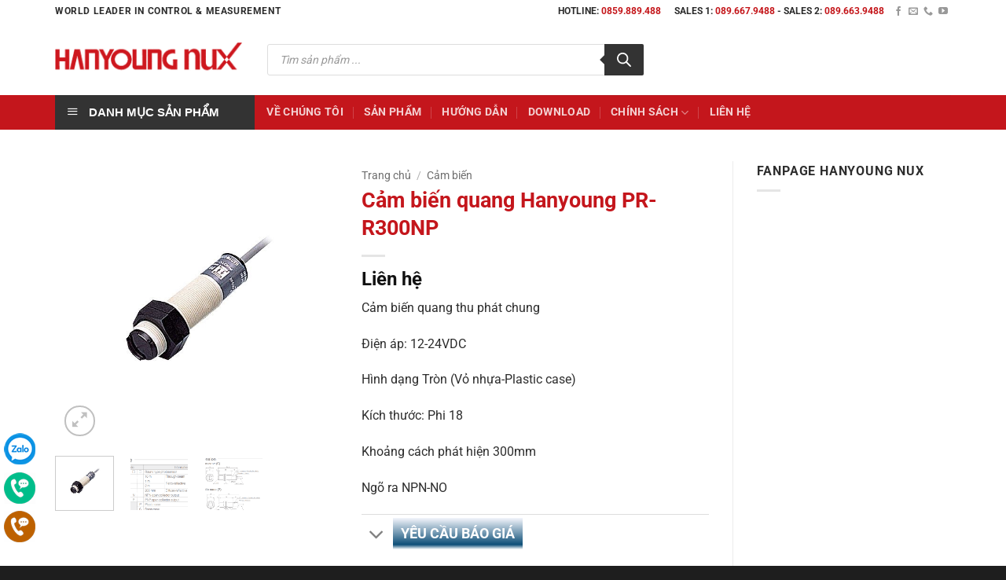

--- FILE ---
content_type: text/html; charset=UTF-8
request_url: https://hanyoungnux.vn/san-pham/cam-bien-quang-hanyoung-pr-r300np/
body_size: 42639
content:
<!DOCTYPE html>
<html lang="vi" class="loading-site no-js">
<head><meta charset="UTF-8" /><script>if(navigator.userAgent.match(/MSIE|Internet Explorer/i)||navigator.userAgent.match(/Trident\/7\..*?rv:11/i)){var href=document.location.href;if(!href.match(/[?&]nowprocket/)){if(href.indexOf("?")==-1){if(href.indexOf("#")==-1){document.location.href=href+"?nowprocket=1"}else{document.location.href=href.replace("#","?nowprocket=1#")}}else{if(href.indexOf("#")==-1){document.location.href=href+"&nowprocket=1"}else{document.location.href=href.replace("#","&nowprocket=1#")}}}}</script><script>(()=>{class RocketLazyLoadScripts{constructor(){this.v="2.0.3",this.userEvents=["keydown","keyup","mousedown","mouseup","mousemove","mouseover","mouseenter","mouseout","mouseleave","touchmove","touchstart","touchend","touchcancel","wheel","click","dblclick","input","visibilitychange"],this.attributeEvents=["onblur","onclick","oncontextmenu","ondblclick","onfocus","onmousedown","onmouseenter","onmouseleave","onmousemove","onmouseout","onmouseover","onmouseup","onmousewheel","onscroll","onsubmit"]}async t(){this.i(),this.o(),/iP(ad|hone)/.test(navigator.userAgent)&&this.h(),this.u(),this.l(this),this.m(),this.k(this),this.p(this),this._(),await Promise.all([this.R(),this.L()]),this.lastBreath=Date.now(),this.S(this),this.P(),this.D(),this.O(),this.M(),await this.C(this.delayedScripts.normal),await this.C(this.delayedScripts.defer),await this.C(this.delayedScripts.async),this.F("domReady"),await this.T(),await this.j(),await this.I(),this.F("windowLoad"),await this.A(),window.dispatchEvent(new Event("rocket-allScriptsLoaded")),this.everythingLoaded=!0,this.lastTouchEnd&&await new Promise((t=>setTimeout(t,500-Date.now()+this.lastTouchEnd))),this.H(),this.F("all"),this.U(),this.W()}i(){this.CSPIssue=sessionStorage.getItem("rocketCSPIssue"),document.addEventListener("securitypolicyviolation",(t=>{this.CSPIssue||"script-src-elem"!==t.violatedDirective||"data"!==t.blockedURI||(this.CSPIssue=!0,sessionStorage.setItem("rocketCSPIssue",!0))}),{isRocket:!0})}o(){window.addEventListener("pageshow",(t=>{this.persisted=t.persisted,this.realWindowLoadedFired=!0}),{isRocket:!0}),window.addEventListener("pagehide",(()=>{this.onFirstUserAction=null}),{isRocket:!0})}h(){let t;function e(e){t=e}window.addEventListener("touchstart",e,{isRocket:!0}),window.addEventListener("touchend",(function i(o){Math.abs(o.changedTouches[0].pageX-t.changedTouches[0].pageX)<10&&Math.abs(o.changedTouches[0].pageY-t.changedTouches[0].pageY)<10&&o.timeStamp-t.timeStamp<200&&(o.target.dispatchEvent(new PointerEvent("click",{target:o.target,bubbles:!0,cancelable:!0,detail:1})),event.preventDefault(),window.removeEventListener("touchstart",e,{isRocket:!0}),window.removeEventListener("touchend",i,{isRocket:!0}))}),{isRocket:!0})}q(t){this.userActionTriggered||("mousemove"!==t.type||this.firstMousemoveIgnored?"keyup"===t.type||"mouseover"===t.type||"mouseout"===t.type||(this.userActionTriggered=!0,this.onFirstUserAction&&this.onFirstUserAction()):this.firstMousemoveIgnored=!0),"click"===t.type&&t.preventDefault(),this.savedUserEvents.length>0&&(t.stopPropagation(),t.stopImmediatePropagation()),"touchstart"===this.lastEvent&&"touchend"===t.type&&(this.lastTouchEnd=Date.now()),"click"===t.type&&(this.lastTouchEnd=0),this.lastEvent=t.type,this.savedUserEvents.push(t)}u(){this.savedUserEvents=[],this.userEventHandler=this.q.bind(this),this.userEvents.forEach((t=>window.addEventListener(t,this.userEventHandler,{passive:!1,isRocket:!0})))}U(){this.userEvents.forEach((t=>window.removeEventListener(t,this.userEventHandler,{passive:!1,isRocket:!0}))),this.savedUserEvents.forEach((t=>{t.target.dispatchEvent(new window[t.constructor.name](t.type,t))}))}m(){this.eventsMutationObserver=new MutationObserver((t=>{const e="return false";for(const i of t){if("attributes"===i.type){const t=i.target.getAttribute(i.attributeName);t&&t!==e&&(i.target.setAttribute("data-rocket-"+i.attributeName,t),i.target["rocket"+i.attributeName]=new Function("event",t),i.target.setAttribute(i.attributeName,e))}"childList"===i.type&&i.addedNodes.forEach((t=>{if(t.nodeType===Node.ELEMENT_NODE)for(const i of t.attributes)this.attributeEvents.includes(i.name)&&i.value&&""!==i.value&&(t.setAttribute("data-rocket-"+i.name,i.value),t["rocket"+i.name]=new Function("event",i.value),t.setAttribute(i.name,e))}))}})),this.eventsMutationObserver.observe(document,{subtree:!0,childList:!0,attributeFilter:this.attributeEvents})}H(){this.eventsMutationObserver.disconnect(),this.attributeEvents.forEach((t=>{document.querySelectorAll("[data-rocket-"+t+"]").forEach((e=>{e.setAttribute(t,e.getAttribute("data-rocket-"+t)),e.removeAttribute("data-rocket-"+t)}))}))}k(t){Object.defineProperty(HTMLElement.prototype,"onclick",{get(){return this.rocketonclick||null},set(e){this.rocketonclick=e,this.setAttribute(t.everythingLoaded?"onclick":"data-rocket-onclick","this.rocketonclick(event)")}})}S(t){function e(e,i){let o=e[i];e[i]=null,Object.defineProperty(e,i,{get:()=>o,set(s){t.everythingLoaded?o=s:e["rocket"+i]=o=s}})}e(document,"onreadystatechange"),e(window,"onload"),e(window,"onpageshow");try{Object.defineProperty(document,"readyState",{get:()=>t.rocketReadyState,set(e){t.rocketReadyState=e},configurable:!0}),document.readyState="loading"}catch(t){console.log("WPRocket DJE readyState conflict, bypassing")}}l(t){this.originalAddEventListener=EventTarget.prototype.addEventListener,this.originalRemoveEventListener=EventTarget.prototype.removeEventListener,this.savedEventListeners=[],EventTarget.prototype.addEventListener=function(e,i,o){o&&o.isRocket||!t.B(e,this)&&!t.userEvents.includes(e)||t.B(e,this)&&!t.userActionTriggered||e.startsWith("rocket-")||t.everythingLoaded?t.originalAddEventListener.call(this,e,i,o):t.savedEventListeners.push({target:this,remove:!1,type:e,func:i,options:o})},EventTarget.prototype.removeEventListener=function(e,i,o){o&&o.isRocket||!t.B(e,this)&&!t.userEvents.includes(e)||t.B(e,this)&&!t.userActionTriggered||e.startsWith("rocket-")||t.everythingLoaded?t.originalRemoveEventListener.call(this,e,i,o):t.savedEventListeners.push({target:this,remove:!0,type:e,func:i,options:o})}}F(t){"all"===t&&(EventTarget.prototype.addEventListener=this.originalAddEventListener,EventTarget.prototype.removeEventListener=this.originalRemoveEventListener),this.savedEventListeners=this.savedEventListeners.filter((e=>{let i=e.type,o=e.target||window;return"domReady"===t&&"DOMContentLoaded"!==i&&"readystatechange"!==i||("windowLoad"===t&&"load"!==i&&"readystatechange"!==i&&"pageshow"!==i||(this.B(i,o)&&(i="rocket-"+i),e.remove?o.removeEventListener(i,e.func,e.options):o.addEventListener(i,e.func,e.options),!1))}))}p(t){let e;function i(e){return t.everythingLoaded?e:e.split(" ").map((t=>"load"===t||t.startsWith("load.")?"rocket-jquery-load":t)).join(" ")}function o(o){function s(e){const s=o.fn[e];o.fn[e]=o.fn.init.prototype[e]=function(){return this[0]===window&&t.userActionTriggered&&("string"==typeof arguments[0]||arguments[0]instanceof String?arguments[0]=i(arguments[0]):"object"==typeof arguments[0]&&Object.keys(arguments[0]).forEach((t=>{const e=arguments[0][t];delete arguments[0][t],arguments[0][i(t)]=e}))),s.apply(this,arguments),this}}if(o&&o.fn&&!t.allJQueries.includes(o)){const e={DOMContentLoaded:[],"rocket-DOMContentLoaded":[]};for(const t in e)document.addEventListener(t,(()=>{e[t].forEach((t=>t()))}),{isRocket:!0});o.fn.ready=o.fn.init.prototype.ready=function(i){function s(){parseInt(o.fn.jquery)>2?setTimeout((()=>i.bind(document)(o))):i.bind(document)(o)}return t.realDomReadyFired?!t.userActionTriggered||t.fauxDomReadyFired?s():e["rocket-DOMContentLoaded"].push(s):e.DOMContentLoaded.push(s),o([])},s("on"),s("one"),s("off"),t.allJQueries.push(o)}e=o}t.allJQueries=[],o(window.jQuery),Object.defineProperty(window,"jQuery",{get:()=>e,set(t){o(t)}})}P(){const t=new Map;document.write=document.writeln=function(e){const i=document.currentScript,o=document.createRange(),s=i.parentElement;let n=t.get(i);void 0===n&&(n=i.nextSibling,t.set(i,n));const c=document.createDocumentFragment();o.setStart(c,0),c.appendChild(o.createContextualFragment(e)),s.insertBefore(c,n)}}async R(){return new Promise((t=>{this.userActionTriggered?t():this.onFirstUserAction=t}))}async L(){return new Promise((t=>{document.addEventListener("DOMContentLoaded",(()=>{this.realDomReadyFired=!0,t()}),{isRocket:!0})}))}async I(){return this.realWindowLoadedFired?Promise.resolve():new Promise((t=>{window.addEventListener("load",t,{isRocket:!0})}))}M(){this.pendingScripts=[];this.scriptsMutationObserver=new MutationObserver((t=>{for(const e of t)e.addedNodes.forEach((t=>{"SCRIPT"!==t.tagName||t.noModule||t.isWPRocket||this.pendingScripts.push({script:t,promise:new Promise((e=>{const i=()=>{const i=this.pendingScripts.findIndex((e=>e.script===t));i>=0&&this.pendingScripts.splice(i,1),e()};t.addEventListener("load",i,{isRocket:!0}),t.addEventListener("error",i,{isRocket:!0}),setTimeout(i,1e3)}))})}))})),this.scriptsMutationObserver.observe(document,{childList:!0,subtree:!0})}async j(){await this.J(),this.pendingScripts.length?(await this.pendingScripts[0].promise,await this.j()):this.scriptsMutationObserver.disconnect()}D(){this.delayedScripts={normal:[],async:[],defer:[]},document.querySelectorAll("script[type$=rocketlazyloadscript]").forEach((t=>{t.hasAttribute("data-rocket-src")?t.hasAttribute("async")&&!1!==t.async?this.delayedScripts.async.push(t):t.hasAttribute("defer")&&!1!==t.defer||"module"===t.getAttribute("data-rocket-type")?this.delayedScripts.defer.push(t):this.delayedScripts.normal.push(t):this.delayedScripts.normal.push(t)}))}async _(){await this.L();let t=[];document.querySelectorAll("script[type$=rocketlazyloadscript][data-rocket-src]").forEach((e=>{let i=e.getAttribute("data-rocket-src");if(i&&!i.startsWith("data:")){i.startsWith("//")&&(i=location.protocol+i);try{const o=new URL(i).origin;o!==location.origin&&t.push({src:o,crossOrigin:e.crossOrigin||"module"===e.getAttribute("data-rocket-type")})}catch(t){}}})),t=[...new Map(t.map((t=>[JSON.stringify(t),t]))).values()],this.N(t,"preconnect")}async $(t){if(await this.G(),!0!==t.noModule||!("noModule"in HTMLScriptElement.prototype))return new Promise((e=>{let i;function o(){(i||t).setAttribute("data-rocket-status","executed"),e()}try{if(navigator.userAgent.includes("Firefox/")||""===navigator.vendor||this.CSPIssue)i=document.createElement("script"),[...t.attributes].forEach((t=>{let e=t.nodeName;"type"!==e&&("data-rocket-type"===e&&(e="type"),"data-rocket-src"===e&&(e="src"),i.setAttribute(e,t.nodeValue))})),t.text&&(i.text=t.text),t.nonce&&(i.nonce=t.nonce),i.hasAttribute("src")?(i.addEventListener("load",o,{isRocket:!0}),i.addEventListener("error",(()=>{i.setAttribute("data-rocket-status","failed-network"),e()}),{isRocket:!0}),setTimeout((()=>{i.isConnected||e()}),1)):(i.text=t.text,o()),i.isWPRocket=!0,t.parentNode.replaceChild(i,t);else{const i=t.getAttribute("data-rocket-type"),s=t.getAttribute("data-rocket-src");i?(t.type=i,t.removeAttribute("data-rocket-type")):t.removeAttribute("type"),t.addEventListener("load",o,{isRocket:!0}),t.addEventListener("error",(i=>{this.CSPIssue&&i.target.src.startsWith("data:")?(console.log("WPRocket: CSP fallback activated"),t.removeAttribute("src"),this.$(t).then(e)):(t.setAttribute("data-rocket-status","failed-network"),e())}),{isRocket:!0}),s?(t.fetchPriority="high",t.removeAttribute("data-rocket-src"),t.src=s):t.src="data:text/javascript;base64,"+window.btoa(unescape(encodeURIComponent(t.text)))}}catch(i){t.setAttribute("data-rocket-status","failed-transform"),e()}}));t.setAttribute("data-rocket-status","skipped")}async C(t){const e=t.shift();return e?(e.isConnected&&await this.$(e),this.C(t)):Promise.resolve()}O(){this.N([...this.delayedScripts.normal,...this.delayedScripts.defer,...this.delayedScripts.async],"preload")}N(t,e){this.trash=this.trash||[];let i=!0;var o=document.createDocumentFragment();t.forEach((t=>{const s=t.getAttribute&&t.getAttribute("data-rocket-src")||t.src;if(s&&!s.startsWith("data:")){const n=document.createElement("link");n.href=s,n.rel=e,"preconnect"!==e&&(n.as="script",n.fetchPriority=i?"high":"low"),t.getAttribute&&"module"===t.getAttribute("data-rocket-type")&&(n.crossOrigin=!0),t.crossOrigin&&(n.crossOrigin=t.crossOrigin),t.integrity&&(n.integrity=t.integrity),t.nonce&&(n.nonce=t.nonce),o.appendChild(n),this.trash.push(n),i=!1}})),document.head.appendChild(o)}W(){this.trash.forEach((t=>t.remove()))}async T(){try{document.readyState="interactive"}catch(t){}this.fauxDomReadyFired=!0;try{await this.G(),document.dispatchEvent(new Event("rocket-readystatechange")),await this.G(),document.rocketonreadystatechange&&document.rocketonreadystatechange(),await this.G(),document.dispatchEvent(new Event("rocket-DOMContentLoaded")),await this.G(),window.dispatchEvent(new Event("rocket-DOMContentLoaded"))}catch(t){console.error(t)}}async A(){try{document.readyState="complete"}catch(t){}try{await this.G(),document.dispatchEvent(new Event("rocket-readystatechange")),await this.G(),document.rocketonreadystatechange&&document.rocketonreadystatechange(),await this.G(),window.dispatchEvent(new Event("rocket-load")),await this.G(),window.rocketonload&&window.rocketonload(),await this.G(),this.allJQueries.forEach((t=>t(window).trigger("rocket-jquery-load"))),await this.G();const t=new Event("rocket-pageshow");t.persisted=this.persisted,window.dispatchEvent(t),await this.G(),window.rocketonpageshow&&window.rocketonpageshow({persisted:this.persisted})}catch(t){console.error(t)}}async G(){Date.now()-this.lastBreath>45&&(await this.J(),this.lastBreath=Date.now())}async J(){return document.hidden?new Promise((t=>setTimeout(t))):new Promise((t=>requestAnimationFrame(t)))}B(t,e){return e===document&&"readystatechange"===t||(e===document&&"DOMContentLoaded"===t||(e===window&&"DOMContentLoaded"===t||(e===window&&"load"===t||e===window&&"pageshow"===t)))}static run(){(new RocketLazyLoadScripts).t()}}RocketLazyLoadScripts.run()})();</script>
	
	<link rel="profile" href="http://gmpg.org/xfn/11" />
	<link rel="pingback" href="https://hanyoungnux.vn/xmlrpc.php" />

	<script type="rocketlazyloadscript">(function(html){html.className = html.className.replace(/\bno-js\b/,'js')})(document.documentElement);</script>
<meta name='robots' content='index, follow, max-image-preview:large, max-snippet:-1, max-video-preview:-1' />
<meta name="viewport" content="width=device-width, initial-scale=1" />
<!-- Google Tag Manager by PYS -->
    <script type="rocketlazyloadscript" data-cfasync="false" data-pagespeed-no-defer>
	    window.dataLayerPYS = window.dataLayerPYS || [];
	</script>
<!-- End Google Tag Manager by PYS -->
	<!-- This site is optimized with the Yoast SEO plugin v26.7 - https://yoast.com/wordpress/plugins/seo/ -->
	<title>Cảm biến quang Hanyoung PR-R300NP - HANYOUNG NUX Việt Nam</title>
	<link rel="canonical" href="https://hanyoungnux.vn/san-pham/cam-bien-quang-hanyoung-pr-r300np/" />
	<meta property="og:locale" content="vi_VN" />
	<meta property="og:type" content="article" />
	<meta property="og:title" content="Cảm biến quang Hanyoung PR-R300NP - HANYOUNG NUX Việt Nam" />
	<meta property="og:description" content="Cảm biến quang thu phát chung  Điện áp: 12-24VDC  Hình dạng Tròn (Vỏ nhựa-Plastic case)  Kích thước: Phi 18  Khoảng cách phát hiện 300mm  Ngõ ra NPN-NO" />
	<meta property="og:url" content="https://hanyoungnux.vn/san-pham/cam-bien-quang-hanyoung-pr-r300np/" />
	<meta property="og:site_name" content="HANYOUNG NUX Việt Nam" />
	<meta property="article:modified_time" content="2025-08-22T02:15:50+00:00" />
	<meta property="og:image" content="https://hanyoungnux.vn/wp-content/uploads/2025/08/3.png" />
	<meta property="og:image:width" content="600" />
	<meta property="og:image:height" content="600" />
	<meta property="og:image:type" content="image/png" />
	<meta name="twitter:card" content="summary_large_image" />
	<meta name="twitter:label1" content="Ước tính thời gian đọc" />
	<meta name="twitter:data1" content="1 phút" />
	<script type="application/ld+json" class="yoast-schema-graph">{"@context":"https://schema.org","@graph":[{"@type":"WebPage","@id":"https://hanyoungnux.vn/san-pham/cam-bien-quang-hanyoung-pr-r300np/","url":"https://hanyoungnux.vn/san-pham/cam-bien-quang-hanyoung-pr-r300np/","name":"Cảm biến quang Hanyoung PR-R300NP - HANYOUNG NUX Việt Nam","isPartOf":{"@id":"https://hanyoungnux.vn/#website"},"primaryImageOfPage":{"@id":"https://hanyoungnux.vn/san-pham/cam-bien-quang-hanyoung-pr-r300np/#primaryimage"},"image":{"@id":"https://hanyoungnux.vn/san-pham/cam-bien-quang-hanyoung-pr-r300np/#primaryimage"},"thumbnailUrl":"https://hanyoungnux.vn/wp-content/uploads/2025/08/3.jpg","datePublished":"1970-01-01T00:00:00+00:00","dateModified":"2025-08-22T02:15:50+00:00","breadcrumb":{"@id":"https://hanyoungnux.vn/san-pham/cam-bien-quang-hanyoung-pr-r300np/#breadcrumb"},"inLanguage":"vi","potentialAction":[{"@type":"ReadAction","target":["https://hanyoungnux.vn/san-pham/cam-bien-quang-hanyoung-pr-r300np/"]}]},{"@type":"ImageObject","inLanguage":"vi","@id":"https://hanyoungnux.vn/san-pham/cam-bien-quang-hanyoung-pr-r300np/#primaryimage","url":"https://hanyoungnux.vn/wp-content/uploads/2025/08/3.jpg","contentUrl":"https://hanyoungnux.vn/wp-content/uploads/2025/08/3.jpg","width":600,"height":600},{"@type":"BreadcrumbList","@id":"https://hanyoungnux.vn/san-pham/cam-bien-quang-hanyoung-pr-r300np/#breadcrumb","itemListElement":[{"@type":"ListItem","position":1,"name":"Trang chủ","item":"https://hanyoungnux.vn/"},{"@type":"ListItem","position":2,"name":"Cửa hàng","item":"https://hanyoungnux.vn/cua-hang/"},{"@type":"ListItem","position":3,"name":"Cảm biến quang Hanyoung PR-R300NP"}]},{"@type":"WebSite","@id":"https://hanyoungnux.vn/#website","url":"https://hanyoungnux.vn/","name":"HANYOUNG NUX Việt Nam","description":"Tự động hóa trong tầm tay","publisher":{"@id":"https://hanyoungnux.vn/#organization"},"potentialAction":[{"@type":"SearchAction","target":{"@type":"EntryPoint","urlTemplate":"https://hanyoungnux.vn/?s={search_term_string}"},"query-input":{"@type":"PropertyValueSpecification","valueRequired":true,"valueName":"search_term_string"}}],"inLanguage":"vi"},{"@type":"Organization","@id":"https://hanyoungnux.vn/#organization","name":"Hanyoung NUX Việt Nam","url":"https://hanyoungnux.vn/","logo":{"@type":"ImageObject","inLanguage":"vi","@id":"https://hanyoungnux.vn/#/schema/logo/image/","url":"https://hanyoungnux.vn/wp-content/uploads/2018/07/logo.gif","contentUrl":"https://hanyoungnux.vn/wp-content/uploads/2018/07/logo.gif","width":250,"height":45,"caption":"Hanyoung NUX Việt Nam"},"image":{"@id":"https://hanyoungnux.vn/#/schema/logo/image/"}}]}</script>
	<!-- / Yoast SEO plugin. -->


<script type="rocketlazyloadscript" data-rocket-type='application/javascript' id='pys-version-script'>console.log('PixelYourSite PRO version 12.2.4');</script>
<link rel='dns-prefetch' href='//www.googletagmanager.com' />
<link rel='dns-prefetch' href='//fonts.googleapis.com' />

<link rel='prefetch' href='https://hanyoungnux.vn/wp-content/themes/flatsome/assets/js/flatsome.js?ver=e2eddd6c228105dac048' />
<link rel='prefetch' href='https://hanyoungnux.vn/wp-content/themes/flatsome/assets/js/chunk.slider.js?ver=3.20.2' />
<link rel='prefetch' href='https://hanyoungnux.vn/wp-content/themes/flatsome/assets/js/chunk.popups.js?ver=3.20.2' />
<link rel='prefetch' href='https://hanyoungnux.vn/wp-content/themes/flatsome/assets/js/chunk.tooltips.js?ver=3.20.2' />
<link rel='prefetch' href='https://hanyoungnux.vn/wp-content/themes/flatsome/assets/js/woocommerce.js?ver=1c9be63d628ff7c3ff4c' />
<link rel="alternate" type="application/rss+xml" title="Dòng thông tin HANYOUNG NUX Việt Nam &raquo;" href="https://hanyoungnux.vn/feed/" />
<link rel="alternate" type="application/rss+xml" title="HANYOUNG NUX Việt Nam &raquo; Dòng bình luận" href="https://hanyoungnux.vn/comments/feed/" />
<link rel="alternate" type="application/rss+xml" title="HANYOUNG NUX Việt Nam &raquo; Cảm biến quang Hanyoung PR-R300NP Dòng bình luận" href="https://hanyoungnux.vn/san-pham/cam-bien-quang-hanyoung-pr-r300np/feed/" />
<link rel="alternate" title="oNhúng (JSON)" type="application/json+oembed" href="https://hanyoungnux.vn/wp-json/oembed/1.0/embed?url=https%3A%2F%2Fhanyoungnux.vn%2Fsan-pham%2Fcam-bien-quang-hanyoung-pr-r300np%2F" />
<link rel="alternate" title="oNhúng (XML)" type="text/xml+oembed" href="https://hanyoungnux.vn/wp-json/oembed/1.0/embed?url=https%3A%2F%2Fhanyoungnux.vn%2Fsan-pham%2Fcam-bien-quang-hanyoung-pr-r300np%2F&#038;format=xml" />
<style id='wp-img-auto-sizes-contain-inline-css' type='text/css'>
img:is([sizes=auto i],[sizes^="auto," i]){contain-intrinsic-size:3000px 1500px}
/*# sourceURL=wp-img-auto-sizes-contain-inline-css */
</style>
<link data-minify="1" rel='stylesheet' id='dashicons-css' href='https://hanyoungnux.vn/wp-content/cache/min/1/wp-includes/css/dashicons.min.css?ver=1760586816' type='text/css' media='all' />
<link rel='stylesheet' id='menu-icons-extra-css' href='https://hanyoungnux.vn/wp-content/plugins/ot-flatsome-vertical-menu/libs/menu-icons/css/extra.min.css?ver=0.12.2' type='text/css' media='all' />
<style id='wp-emoji-styles-inline-css' type='text/css'>

	img.wp-smiley, img.emoji {
		display: inline !important;
		border: none !important;
		box-shadow: none !important;
		height: 1em !important;
		width: 1em !important;
		margin: 0 0.07em !important;
		vertical-align: -0.1em !important;
		background: none !important;
		padding: 0 !important;
	}
/*# sourceURL=wp-emoji-styles-inline-css */
</style>
<style id='wp-block-library-inline-css' type='text/css'>
:root{--wp-block-synced-color:#7a00df;--wp-block-synced-color--rgb:122,0,223;--wp-bound-block-color:var(--wp-block-synced-color);--wp-editor-canvas-background:#ddd;--wp-admin-theme-color:#007cba;--wp-admin-theme-color--rgb:0,124,186;--wp-admin-theme-color-darker-10:#006ba1;--wp-admin-theme-color-darker-10--rgb:0,107,160.5;--wp-admin-theme-color-darker-20:#005a87;--wp-admin-theme-color-darker-20--rgb:0,90,135;--wp-admin-border-width-focus:2px}@media (min-resolution:192dpi){:root{--wp-admin-border-width-focus:1.5px}}.wp-element-button{cursor:pointer}:root .has-very-light-gray-background-color{background-color:#eee}:root .has-very-dark-gray-background-color{background-color:#313131}:root .has-very-light-gray-color{color:#eee}:root .has-very-dark-gray-color{color:#313131}:root .has-vivid-green-cyan-to-vivid-cyan-blue-gradient-background{background:linear-gradient(135deg,#00d084,#0693e3)}:root .has-purple-crush-gradient-background{background:linear-gradient(135deg,#34e2e4,#4721fb 50%,#ab1dfe)}:root .has-hazy-dawn-gradient-background{background:linear-gradient(135deg,#faaca8,#dad0ec)}:root .has-subdued-olive-gradient-background{background:linear-gradient(135deg,#fafae1,#67a671)}:root .has-atomic-cream-gradient-background{background:linear-gradient(135deg,#fdd79a,#004a59)}:root .has-nightshade-gradient-background{background:linear-gradient(135deg,#330968,#31cdcf)}:root .has-midnight-gradient-background{background:linear-gradient(135deg,#020381,#2874fc)}:root{--wp--preset--font-size--normal:16px;--wp--preset--font-size--huge:42px}.has-regular-font-size{font-size:1em}.has-larger-font-size{font-size:2.625em}.has-normal-font-size{font-size:var(--wp--preset--font-size--normal)}.has-huge-font-size{font-size:var(--wp--preset--font-size--huge)}.has-text-align-center{text-align:center}.has-text-align-left{text-align:left}.has-text-align-right{text-align:right}.has-fit-text{white-space:nowrap!important}#end-resizable-editor-section{display:none}.aligncenter{clear:both}.items-justified-left{justify-content:flex-start}.items-justified-center{justify-content:center}.items-justified-right{justify-content:flex-end}.items-justified-space-between{justify-content:space-between}.screen-reader-text{border:0;clip-path:inset(50%);height:1px;margin:-1px;overflow:hidden;padding:0;position:absolute;width:1px;word-wrap:normal!important}.screen-reader-text:focus{background-color:#ddd;clip-path:none;color:#444;display:block;font-size:1em;height:auto;left:5px;line-height:normal;padding:15px 23px 14px;text-decoration:none;top:5px;width:auto;z-index:100000}html :where(.has-border-color){border-style:solid}html :where([style*=border-top-color]){border-top-style:solid}html :where([style*=border-right-color]){border-right-style:solid}html :where([style*=border-bottom-color]){border-bottom-style:solid}html :where([style*=border-left-color]){border-left-style:solid}html :where([style*=border-width]){border-style:solid}html :where([style*=border-top-width]){border-top-style:solid}html :where([style*=border-right-width]){border-right-style:solid}html :where([style*=border-bottom-width]){border-bottom-style:solid}html :where([style*=border-left-width]){border-left-style:solid}html :where(img[class*=wp-image-]){height:auto;max-width:100%}:where(figure){margin:0 0 1em}html :where(.is-position-sticky){--wp-admin--admin-bar--position-offset:var(--wp-admin--admin-bar--height,0px)}@media screen and (max-width:600px){html :where(.is-position-sticky){--wp-admin--admin-bar--position-offset:0px}}

/*# sourceURL=wp-block-library-inline-css */
</style><link data-minify="1" rel='stylesheet' id='wc-blocks-style-css' href='https://hanyoungnux.vn/wp-content/cache/min/1/wp-content/plugins/woocommerce/assets/client/blocks/wc-blocks.css?ver=1760586816' type='text/css' media='all' />
<style id='global-styles-inline-css' type='text/css'>
:root{--wp--preset--aspect-ratio--square: 1;--wp--preset--aspect-ratio--4-3: 4/3;--wp--preset--aspect-ratio--3-4: 3/4;--wp--preset--aspect-ratio--3-2: 3/2;--wp--preset--aspect-ratio--2-3: 2/3;--wp--preset--aspect-ratio--16-9: 16/9;--wp--preset--aspect-ratio--9-16: 9/16;--wp--preset--color--black: #000000;--wp--preset--color--cyan-bluish-gray: #abb8c3;--wp--preset--color--white: #ffffff;--wp--preset--color--pale-pink: #f78da7;--wp--preset--color--vivid-red: #cf2e2e;--wp--preset--color--luminous-vivid-orange: #ff6900;--wp--preset--color--luminous-vivid-amber: #fcb900;--wp--preset--color--light-green-cyan: #7bdcb5;--wp--preset--color--vivid-green-cyan: #00d084;--wp--preset--color--pale-cyan-blue: #8ed1fc;--wp--preset--color--vivid-cyan-blue: #0693e3;--wp--preset--color--vivid-purple: #9b51e0;--wp--preset--color--primary: #c4161c;--wp--preset--color--secondary: #c66416;--wp--preset--color--success: #627D47;--wp--preset--color--alert: #b20000;--wp--preset--gradient--vivid-cyan-blue-to-vivid-purple: linear-gradient(135deg,rgb(6,147,227) 0%,rgb(155,81,224) 100%);--wp--preset--gradient--light-green-cyan-to-vivid-green-cyan: linear-gradient(135deg,rgb(122,220,180) 0%,rgb(0,208,130) 100%);--wp--preset--gradient--luminous-vivid-amber-to-luminous-vivid-orange: linear-gradient(135deg,rgb(252,185,0) 0%,rgb(255,105,0) 100%);--wp--preset--gradient--luminous-vivid-orange-to-vivid-red: linear-gradient(135deg,rgb(255,105,0) 0%,rgb(207,46,46) 100%);--wp--preset--gradient--very-light-gray-to-cyan-bluish-gray: linear-gradient(135deg,rgb(238,238,238) 0%,rgb(169,184,195) 100%);--wp--preset--gradient--cool-to-warm-spectrum: linear-gradient(135deg,rgb(74,234,220) 0%,rgb(151,120,209) 20%,rgb(207,42,186) 40%,rgb(238,44,130) 60%,rgb(251,105,98) 80%,rgb(254,248,76) 100%);--wp--preset--gradient--blush-light-purple: linear-gradient(135deg,rgb(255,206,236) 0%,rgb(152,150,240) 100%);--wp--preset--gradient--blush-bordeaux: linear-gradient(135deg,rgb(254,205,165) 0%,rgb(254,45,45) 50%,rgb(107,0,62) 100%);--wp--preset--gradient--luminous-dusk: linear-gradient(135deg,rgb(255,203,112) 0%,rgb(199,81,192) 50%,rgb(65,88,208) 100%);--wp--preset--gradient--pale-ocean: linear-gradient(135deg,rgb(255,245,203) 0%,rgb(182,227,212) 50%,rgb(51,167,181) 100%);--wp--preset--gradient--electric-grass: linear-gradient(135deg,rgb(202,248,128) 0%,rgb(113,206,126) 100%);--wp--preset--gradient--midnight: linear-gradient(135deg,rgb(2,3,129) 0%,rgb(40,116,252) 100%);--wp--preset--font-size--small: 13px;--wp--preset--font-size--medium: 20px;--wp--preset--font-size--large: 36px;--wp--preset--font-size--x-large: 42px;--wp--preset--spacing--20: 0.44rem;--wp--preset--spacing--30: 0.67rem;--wp--preset--spacing--40: 1rem;--wp--preset--spacing--50: 1.5rem;--wp--preset--spacing--60: 2.25rem;--wp--preset--spacing--70: 3.38rem;--wp--preset--spacing--80: 5.06rem;--wp--preset--shadow--natural: 6px 6px 9px rgba(0, 0, 0, 0.2);--wp--preset--shadow--deep: 12px 12px 50px rgba(0, 0, 0, 0.4);--wp--preset--shadow--sharp: 6px 6px 0px rgba(0, 0, 0, 0.2);--wp--preset--shadow--outlined: 6px 6px 0px -3px rgb(255, 255, 255), 6px 6px rgb(0, 0, 0);--wp--preset--shadow--crisp: 6px 6px 0px rgb(0, 0, 0);}:where(body) { margin: 0; }.wp-site-blocks > .alignleft { float: left; margin-right: 2em; }.wp-site-blocks > .alignright { float: right; margin-left: 2em; }.wp-site-blocks > .aligncenter { justify-content: center; margin-left: auto; margin-right: auto; }:where(.is-layout-flex){gap: 0.5em;}:where(.is-layout-grid){gap: 0.5em;}.is-layout-flow > .alignleft{float: left;margin-inline-start: 0;margin-inline-end: 2em;}.is-layout-flow > .alignright{float: right;margin-inline-start: 2em;margin-inline-end: 0;}.is-layout-flow > .aligncenter{margin-left: auto !important;margin-right: auto !important;}.is-layout-constrained > .alignleft{float: left;margin-inline-start: 0;margin-inline-end: 2em;}.is-layout-constrained > .alignright{float: right;margin-inline-start: 2em;margin-inline-end: 0;}.is-layout-constrained > .aligncenter{margin-left: auto !important;margin-right: auto !important;}.is-layout-constrained > :where(:not(.alignleft):not(.alignright):not(.alignfull)){margin-left: auto !important;margin-right: auto !important;}body .is-layout-flex{display: flex;}.is-layout-flex{flex-wrap: wrap;align-items: center;}.is-layout-flex > :is(*, div){margin: 0;}body .is-layout-grid{display: grid;}.is-layout-grid > :is(*, div){margin: 0;}body{padding-top: 0px;padding-right: 0px;padding-bottom: 0px;padding-left: 0px;}a:where(:not(.wp-element-button)){text-decoration: none;}:root :where(.wp-element-button, .wp-block-button__link){background-color: #32373c;border-width: 0;color: #fff;font-family: inherit;font-size: inherit;font-style: inherit;font-weight: inherit;letter-spacing: inherit;line-height: inherit;padding-top: calc(0.667em + 2px);padding-right: calc(1.333em + 2px);padding-bottom: calc(0.667em + 2px);padding-left: calc(1.333em + 2px);text-decoration: none;text-transform: inherit;}.has-black-color{color: var(--wp--preset--color--black) !important;}.has-cyan-bluish-gray-color{color: var(--wp--preset--color--cyan-bluish-gray) !important;}.has-white-color{color: var(--wp--preset--color--white) !important;}.has-pale-pink-color{color: var(--wp--preset--color--pale-pink) !important;}.has-vivid-red-color{color: var(--wp--preset--color--vivid-red) !important;}.has-luminous-vivid-orange-color{color: var(--wp--preset--color--luminous-vivid-orange) !important;}.has-luminous-vivid-amber-color{color: var(--wp--preset--color--luminous-vivid-amber) !important;}.has-light-green-cyan-color{color: var(--wp--preset--color--light-green-cyan) !important;}.has-vivid-green-cyan-color{color: var(--wp--preset--color--vivid-green-cyan) !important;}.has-pale-cyan-blue-color{color: var(--wp--preset--color--pale-cyan-blue) !important;}.has-vivid-cyan-blue-color{color: var(--wp--preset--color--vivid-cyan-blue) !important;}.has-vivid-purple-color{color: var(--wp--preset--color--vivid-purple) !important;}.has-primary-color{color: var(--wp--preset--color--primary) !important;}.has-secondary-color{color: var(--wp--preset--color--secondary) !important;}.has-success-color{color: var(--wp--preset--color--success) !important;}.has-alert-color{color: var(--wp--preset--color--alert) !important;}.has-black-background-color{background-color: var(--wp--preset--color--black) !important;}.has-cyan-bluish-gray-background-color{background-color: var(--wp--preset--color--cyan-bluish-gray) !important;}.has-white-background-color{background-color: var(--wp--preset--color--white) !important;}.has-pale-pink-background-color{background-color: var(--wp--preset--color--pale-pink) !important;}.has-vivid-red-background-color{background-color: var(--wp--preset--color--vivid-red) !important;}.has-luminous-vivid-orange-background-color{background-color: var(--wp--preset--color--luminous-vivid-orange) !important;}.has-luminous-vivid-amber-background-color{background-color: var(--wp--preset--color--luminous-vivid-amber) !important;}.has-light-green-cyan-background-color{background-color: var(--wp--preset--color--light-green-cyan) !important;}.has-vivid-green-cyan-background-color{background-color: var(--wp--preset--color--vivid-green-cyan) !important;}.has-pale-cyan-blue-background-color{background-color: var(--wp--preset--color--pale-cyan-blue) !important;}.has-vivid-cyan-blue-background-color{background-color: var(--wp--preset--color--vivid-cyan-blue) !important;}.has-vivid-purple-background-color{background-color: var(--wp--preset--color--vivid-purple) !important;}.has-primary-background-color{background-color: var(--wp--preset--color--primary) !important;}.has-secondary-background-color{background-color: var(--wp--preset--color--secondary) !important;}.has-success-background-color{background-color: var(--wp--preset--color--success) !important;}.has-alert-background-color{background-color: var(--wp--preset--color--alert) !important;}.has-black-border-color{border-color: var(--wp--preset--color--black) !important;}.has-cyan-bluish-gray-border-color{border-color: var(--wp--preset--color--cyan-bluish-gray) !important;}.has-white-border-color{border-color: var(--wp--preset--color--white) !important;}.has-pale-pink-border-color{border-color: var(--wp--preset--color--pale-pink) !important;}.has-vivid-red-border-color{border-color: var(--wp--preset--color--vivid-red) !important;}.has-luminous-vivid-orange-border-color{border-color: var(--wp--preset--color--luminous-vivid-orange) !important;}.has-luminous-vivid-amber-border-color{border-color: var(--wp--preset--color--luminous-vivid-amber) !important;}.has-light-green-cyan-border-color{border-color: var(--wp--preset--color--light-green-cyan) !important;}.has-vivid-green-cyan-border-color{border-color: var(--wp--preset--color--vivid-green-cyan) !important;}.has-pale-cyan-blue-border-color{border-color: var(--wp--preset--color--pale-cyan-blue) !important;}.has-vivid-cyan-blue-border-color{border-color: var(--wp--preset--color--vivid-cyan-blue) !important;}.has-vivid-purple-border-color{border-color: var(--wp--preset--color--vivid-purple) !important;}.has-primary-border-color{border-color: var(--wp--preset--color--primary) !important;}.has-secondary-border-color{border-color: var(--wp--preset--color--secondary) !important;}.has-success-border-color{border-color: var(--wp--preset--color--success) !important;}.has-alert-border-color{border-color: var(--wp--preset--color--alert) !important;}.has-vivid-cyan-blue-to-vivid-purple-gradient-background{background: var(--wp--preset--gradient--vivid-cyan-blue-to-vivid-purple) !important;}.has-light-green-cyan-to-vivid-green-cyan-gradient-background{background: var(--wp--preset--gradient--light-green-cyan-to-vivid-green-cyan) !important;}.has-luminous-vivid-amber-to-luminous-vivid-orange-gradient-background{background: var(--wp--preset--gradient--luminous-vivid-amber-to-luminous-vivid-orange) !important;}.has-luminous-vivid-orange-to-vivid-red-gradient-background{background: var(--wp--preset--gradient--luminous-vivid-orange-to-vivid-red) !important;}.has-very-light-gray-to-cyan-bluish-gray-gradient-background{background: var(--wp--preset--gradient--very-light-gray-to-cyan-bluish-gray) !important;}.has-cool-to-warm-spectrum-gradient-background{background: var(--wp--preset--gradient--cool-to-warm-spectrum) !important;}.has-blush-light-purple-gradient-background{background: var(--wp--preset--gradient--blush-light-purple) !important;}.has-blush-bordeaux-gradient-background{background: var(--wp--preset--gradient--blush-bordeaux) !important;}.has-luminous-dusk-gradient-background{background: var(--wp--preset--gradient--luminous-dusk) !important;}.has-pale-ocean-gradient-background{background: var(--wp--preset--gradient--pale-ocean) !important;}.has-electric-grass-gradient-background{background: var(--wp--preset--gradient--electric-grass) !important;}.has-midnight-gradient-background{background: var(--wp--preset--gradient--midnight) !important;}.has-small-font-size{font-size: var(--wp--preset--font-size--small) !important;}.has-medium-font-size{font-size: var(--wp--preset--font-size--medium) !important;}.has-large-font-size{font-size: var(--wp--preset--font-size--large) !important;}.has-x-large-font-size{font-size: var(--wp--preset--font-size--x-large) !important;}
/*# sourceURL=global-styles-inline-css */
</style>

<link data-minify="1" rel='stylesheet' id='ot-vertical-menu-css-css' href='https://hanyoungnux.vn/wp-content/cache/min/1/wp-content/plugins/ot-flatsome-vertical-menu/assets/css/style.css?ver=1760586816' type='text/css' media='all' />
<link rel='stylesheet' id='photoswipe-css' href='https://hanyoungnux.vn/wp-content/plugins/woocommerce/assets/css/photoswipe/photoswipe.min.css?ver=10.4.3' type='text/css' media='all' />
<link rel='stylesheet' id='photoswipe-default-skin-css' href='https://hanyoungnux.vn/wp-content/plugins/woocommerce/assets/css/photoswipe/default-skin/default-skin.min.css?ver=10.4.3' type='text/css' media='all' />
<style id='woocommerce-inline-inline-css' type='text/css'>
.woocommerce form .form-row .required { visibility: visible; }
/*# sourceURL=woocommerce-inline-inline-css */
</style>
<link data-minify="1" rel='stylesheet' id='brands-styles-css' href='https://hanyoungnux.vn/wp-content/cache/min/1/wp-content/plugins/woocommerce/assets/css/brands.css?ver=1760586816' type='text/css' media='all' />
<link rel='stylesheet' id='dgwt-wcas-style-css' href='https://hanyoungnux.vn/wp-content/plugins/ajax-search-for-woocommerce-premium%201.26.0/assets/css/style.min.css?ver=1.26.0' type='text/css' media='all' />
<link data-minify="1" rel='stylesheet' id='woo-viet-provinces-style-css' href='https://hanyoungnux.vn/wp-content/cache/min/1/wp-content/plugins/woo-viet/assets/provinces.css?ver=1760586816' type='text/css' media='all' />
<link data-minify="1" rel='stylesheet' id='flatsome-main-css' href='https://hanyoungnux.vn/wp-content/cache/min/1/wp-content/themes/flatsome/assets/css/flatsome.css?ver=1760586816' type='text/css' media='all' />
<style id='flatsome-main-inline-css' type='text/css'>
@font-face {
				font-family: "fl-icons";
				font-display: block;
				src: url(https://hanyoungnux.vn/wp-content/themes/flatsome/assets/css/icons/fl-icons.eot?v=3.20.2);
				src:
					url(https://hanyoungnux.vn/wp-content/themes/flatsome/assets/css/icons/fl-icons.eot#iefix?v=3.20.2) format("embedded-opentype"),
					url(https://hanyoungnux.vn/wp-content/themes/flatsome/assets/css/icons/fl-icons.woff2?v=3.20.2) format("woff2"),
					url(https://hanyoungnux.vn/wp-content/themes/flatsome/assets/css/icons/fl-icons.ttf?v=3.20.2) format("truetype"),
					url(https://hanyoungnux.vn/wp-content/themes/flatsome/assets/css/icons/fl-icons.woff?v=3.20.2) format("woff"),
					url(https://hanyoungnux.vn/wp-content/themes/flatsome/assets/css/icons/fl-icons.svg?v=3.20.2#fl-icons) format("svg");
			}
/*# sourceURL=flatsome-main-inline-css */
</style>
<link data-minify="1" rel='stylesheet' id='flatsome-shop-css' href='https://hanyoungnux.vn/wp-content/cache/min/1/wp-content/themes/flatsome/assets/css/flatsome-shop.css?ver=1760586816' type='text/css' media='all' />
<link rel='stylesheet' id='flatsome-style-css' href='https://hanyoungnux.vn/wp-content/themes/flatsome-child/style.css?ver=3.0' type='text/css' media='all' />
<style type="text/css">@font-face {font-family:Roboto;font-style:normal;font-weight:400;src:url(/cf-fonts/s/roboto/5.0.11/greek/400/normal.woff2);unicode-range:U+0370-03FF;font-display:swap;}@font-face {font-family:Roboto;font-style:normal;font-weight:400;src:url(/cf-fonts/s/roboto/5.0.11/cyrillic/400/normal.woff2);unicode-range:U+0301,U+0400-045F,U+0490-0491,U+04B0-04B1,U+2116;font-display:swap;}@font-face {font-family:Roboto;font-style:normal;font-weight:400;src:url(/cf-fonts/s/roboto/5.0.11/latin/400/normal.woff2);unicode-range:U+0000-00FF,U+0131,U+0152-0153,U+02BB-02BC,U+02C6,U+02DA,U+02DC,U+0304,U+0308,U+0329,U+2000-206F,U+2074,U+20AC,U+2122,U+2191,U+2193,U+2212,U+2215,U+FEFF,U+FFFD;font-display:swap;}@font-face {font-family:Roboto;font-style:normal;font-weight:400;src:url(/cf-fonts/s/roboto/5.0.11/vietnamese/400/normal.woff2);unicode-range:U+0102-0103,U+0110-0111,U+0128-0129,U+0168-0169,U+01A0-01A1,U+01AF-01B0,U+0300-0301,U+0303-0304,U+0308-0309,U+0323,U+0329,U+1EA0-1EF9,U+20AB;font-display:swap;}@font-face {font-family:Roboto;font-style:normal;font-weight:400;src:url(/cf-fonts/s/roboto/5.0.11/latin-ext/400/normal.woff2);unicode-range:U+0100-02AF,U+0304,U+0308,U+0329,U+1E00-1E9F,U+1EF2-1EFF,U+2020,U+20A0-20AB,U+20AD-20CF,U+2113,U+2C60-2C7F,U+A720-A7FF;font-display:swap;}@font-face {font-family:Roboto;font-style:normal;font-weight:400;src:url(/cf-fonts/s/roboto/5.0.11/greek-ext/400/normal.woff2);unicode-range:U+1F00-1FFF;font-display:swap;}@font-face {font-family:Roboto;font-style:normal;font-weight:400;src:url(/cf-fonts/s/roboto/5.0.11/cyrillic-ext/400/normal.woff2);unicode-range:U+0460-052F,U+1C80-1C88,U+20B4,U+2DE0-2DFF,U+A640-A69F,U+FE2E-FE2F;font-display:swap;}@font-face {font-family:Roboto;font-style:normal;font-weight:700;src:url(/cf-fonts/s/roboto/5.0.11/cyrillic/700/normal.woff2);unicode-range:U+0301,U+0400-045F,U+0490-0491,U+04B0-04B1,U+2116;font-display:swap;}@font-face {font-family:Roboto;font-style:normal;font-weight:700;src:url(/cf-fonts/s/roboto/5.0.11/latin-ext/700/normal.woff2);unicode-range:U+0100-02AF,U+0304,U+0308,U+0329,U+1E00-1E9F,U+1EF2-1EFF,U+2020,U+20A0-20AB,U+20AD-20CF,U+2113,U+2C60-2C7F,U+A720-A7FF;font-display:swap;}@font-face {font-family:Roboto;font-style:normal;font-weight:700;src:url(/cf-fonts/s/roboto/5.0.11/greek/700/normal.woff2);unicode-range:U+0370-03FF;font-display:swap;}@font-face {font-family:Roboto;font-style:normal;font-weight:700;src:url(/cf-fonts/s/roboto/5.0.11/vietnamese/700/normal.woff2);unicode-range:U+0102-0103,U+0110-0111,U+0128-0129,U+0168-0169,U+01A0-01A1,U+01AF-01B0,U+0300-0301,U+0303-0304,U+0308-0309,U+0323,U+0329,U+1EA0-1EF9,U+20AB;font-display:swap;}@font-face {font-family:Roboto;font-style:normal;font-weight:700;src:url(/cf-fonts/s/roboto/5.0.11/greek-ext/700/normal.woff2);unicode-range:U+1F00-1FFF;font-display:swap;}@font-face {font-family:Roboto;font-style:normal;font-weight:700;src:url(/cf-fonts/s/roboto/5.0.11/latin/700/normal.woff2);unicode-range:U+0000-00FF,U+0131,U+0152-0153,U+02BB-02BC,U+02C6,U+02DA,U+02DC,U+0304,U+0308,U+0329,U+2000-206F,U+2074,U+20AC,U+2122,U+2191,U+2193,U+2212,U+2215,U+FEFF,U+FFFD;font-display:swap;}@font-face {font-family:Roboto;font-style:normal;font-weight:700;src:url(/cf-fonts/s/roboto/5.0.11/cyrillic-ext/700/normal.woff2);unicode-range:U+0460-052F,U+1C80-1C88,U+20B4,U+2DE0-2DFF,U+A640-A69F,U+FE2E-FE2F;font-display:swap;}@font-face {font-family:Dancing Script;font-style:normal;font-weight:400;src:url(/cf-fonts/s/dancing-script/5.0.16/vietnamese/400/normal.woff2);unicode-range:U+0102-0103,U+0110-0111,U+0128-0129,U+0168-0169,U+01A0-01A1,U+01AF-01B0,U+0300-0301,U+0303-0304,U+0308-0309,U+0323,U+0329,U+1EA0-1EF9,U+20AB;font-display:swap;}@font-face {font-family:Dancing Script;font-style:normal;font-weight:400;src:url(/cf-fonts/s/dancing-script/5.0.16/latin/400/normal.woff2);unicode-range:U+0000-00FF,U+0131,U+0152-0153,U+02BB-02BC,U+02C6,U+02DA,U+02DC,U+0304,U+0308,U+0329,U+2000-206F,U+2074,U+20AC,U+2122,U+2191,U+2193,U+2212,U+2215,U+FEFF,U+FFFD;font-display:swap;}@font-face {font-family:Dancing Script;font-style:normal;font-weight:400;src:url(/cf-fonts/s/dancing-script/5.0.16/latin-ext/400/normal.woff2);unicode-range:U+0100-02AF,U+0304,U+0308,U+0329,U+1E00-1E9F,U+1EF2-1EFF,U+2020,U+20A0-20AB,U+20AD-20CF,U+2113,U+2C60-2C7F,U+A720-A7FF;font-display:swap;}</style>
<script type="text/javascript" src="https://hanyoungnux.vn/wp-includes/js/jquery/jquery.min.js?ver=3.7.1" id="jquery-core-js" data-rocket-defer defer></script>
<script type="text/javascript" src="https://hanyoungnux.vn/wp-includes/js/jquery/jquery-migrate.min.js?ver=3.4.1" id="jquery-migrate-js" data-rocket-defer defer></script>
<script type="rocketlazyloadscript" data-rocket-type="text/javascript" data-rocket-src="https://hanyoungnux.vn/wp-content/plugins/woocommerce/assets/js/jquery-blockui/jquery.blockUI.min.js?ver=2.7.0-wc.10.4.3" id="wc-jquery-blockui-js" data-wp-strategy="defer" data-rocket-defer defer></script>
<script type="text/javascript" id="wc-add-to-cart-js-extra">
/* <![CDATA[ */
var wc_add_to_cart_params = {"ajax_url":"/wp-admin/admin-ajax.php","wc_ajax_url":"/?wc-ajax=%%endpoint%%","i18n_view_cart":"Xem gi\u1ecf h\u00e0ng","cart_url":"https://hanyoungnux.vn/gio-hang/","is_cart":"","cart_redirect_after_add":"no"};
//# sourceURL=wc-add-to-cart-js-extra
/* ]]> */
</script>
<script type="rocketlazyloadscript" data-rocket-type="text/javascript" data-rocket-src="https://hanyoungnux.vn/wp-content/plugins/woocommerce/assets/js/frontend/add-to-cart.min.js?ver=10.4.3" id="wc-add-to-cart-js" defer="defer" data-wp-strategy="defer"></script>
<script type="text/javascript" src="https://hanyoungnux.vn/wp-content/plugins/woocommerce/assets/js/photoswipe/photoswipe.min.js?ver=4.1.1-wc.10.4.3" id="wc-photoswipe-js" defer="defer" data-wp-strategy="defer"></script>
<script type="text/javascript" src="https://hanyoungnux.vn/wp-content/plugins/woocommerce/assets/js/photoswipe/photoswipe-ui-default.min.js?ver=4.1.1-wc.10.4.3" id="wc-photoswipe-ui-default-js" defer="defer" data-wp-strategy="defer"></script>
<script type="text/javascript" id="wc-single-product-js-extra">
/* <![CDATA[ */
var wc_single_product_params = {"i18n_required_rating_text":"Vui l\u00f2ng ch\u1ecdn m\u1ed9t m\u1ee9c \u0111\u00e1nh gi\u00e1","i18n_rating_options":["1 tr\u00ean 5 sao","2 tr\u00ean 5 sao","3 tr\u00ean 5 sao","4 tr\u00ean 5 sao","5 tr\u00ean 5 sao"],"i18n_product_gallery_trigger_text":"Xem th\u01b0 vi\u1ec7n \u1ea3nh to\u00e0n m\u00e0n h\u00ecnh","review_rating_required":"yes","flexslider":{"rtl":false,"animation":"slide","smoothHeight":true,"directionNav":false,"controlNav":"thumbnails","slideshow":false,"animationSpeed":500,"animationLoop":false,"allowOneSlide":false},"zoom_enabled":"","zoom_options":[],"photoswipe_enabled":"1","photoswipe_options":{"shareEl":false,"closeOnScroll":false,"history":false,"hideAnimationDuration":0,"showAnimationDuration":0},"flexslider_enabled":""};
//# sourceURL=wc-single-product-js-extra
/* ]]> */
</script>
<script type="text/javascript" src="https://hanyoungnux.vn/wp-content/plugins/woocommerce/assets/js/frontend/single-product.min.js?ver=10.4.3" id="wc-single-product-js" defer="defer" data-wp-strategy="defer"></script>
<script type="rocketlazyloadscript" data-rocket-type="text/javascript" data-rocket-src="https://hanyoungnux.vn/wp-content/plugins/woocommerce/assets/js/js-cookie/js.cookie.min.js?ver=2.1.4-wc.10.4.3" id="wc-js-cookie-js" data-wp-strategy="defer" data-rocket-defer defer></script>
<script type="rocketlazyloadscript" data-rocket-type="text/javascript" data-rocket-src="https://hanyoungnux.vn/wp-content/plugins/pixelyoursite-pro/dist/scripts/js.cookie-2.1.3.min.js?ver=2.1.3" id="js-cookie-pys-js" data-rocket-defer defer></script>
<script type="rocketlazyloadscript" data-rocket-type="text/javascript" data-rocket-src="https://hanyoungnux.vn/wp-content/plugins/pixelyoursite-pro/dist/scripts/jquery.bind-first-0.2.3.min.js" id="jquery-bind-first-js" data-rocket-defer defer></script>
<script type="rocketlazyloadscript" data-rocket-type="text/javascript" data-rocket-src="https://hanyoungnux.vn/wp-content/plugins/pixelyoursite-pro/dist/scripts/sha256.js?ver=0.11.0" id="js-sha256-js" data-rocket-defer defer></script>
<script type="rocketlazyloadscript" data-rocket-type="text/javascript" data-rocket-src="https://hanyoungnux.vn/wp-content/plugins/pixelyoursite-pro/dist/scripts/tld.min.js?ver=2.3.1" id="js-tld-js" data-rocket-defer defer></script>
<script type="text/javascript" id="pys-js-extra">
/* <![CDATA[ */
var pysOptions = {"staticEvents":{"ga":{"woo_view_content":[{"delay":0,"type":"static","name":"view_item","unify":false,"trackingIds":["G-GYP3Y5L6F7"],"eventID":"c9be519b-9ec5-4f67-b219-069fcf1fd458","params":{"items":[{"item_id":"3410","item_name":"C\u1ea3m bi\u1ebfn quang Hanyoung PR-R300NP","quantity":1,"price":"0","affiliation":"HANYOUNG NUX Vi\u1ec7t Nam","item_category":"C\u1ea3m bi\u1ebfn"}],"currency":"VND","ecomm_prodid":"3410","ecomm_pagetype":"product","ecomm_totalvalue":"0","page_title":"C\u1ea3m bi\u1ebfn quang Hanyoung PR-R300NP","post_type":"product","post_id":3410,"plugin":"PixelYourSite","event_url":"hanyoungnux.vn/san-pham/cam-bien-quang-hanyoung-pr-r300np/","user_role":"guest"},"e_id":"woo_view_content","ids":[],"hasTimeWindow":false,"timeWindow":0,"woo_order":"","edd_order":""}]}},"dynamicEvents":{"automatic_event_internal_link":{"ga":{"delay":0,"type":"dyn","name":"InternalClick","trackingIds":["G-GYP3Y5L6F7"],"eventID":"510c8ace-c8d5-4d9b-94e2-6a1d5a36980f","params":{"page_title":"C\u1ea3m bi\u1ebfn quang Hanyoung PR-R300NP","post_type":"product","post_id":3410,"plugin":"PixelYourSite","event_url":"hanyoungnux.vn/san-pham/cam-bien-quang-hanyoung-pr-r300np/","user_role":"guest"},"e_id":"automatic_event_internal_link","ids":[],"hasTimeWindow":false,"timeWindow":0,"woo_order":"","edd_order":""}},"automatic_event_outbound_link":{"ga":{"delay":0,"type":"dyn","name":"OutboundClick","trackingIds":["G-GYP3Y5L6F7"],"eventID":"ca3d7bd5-be2c-49d9-923c-e040abf61be7","params":{"page_title":"C\u1ea3m bi\u1ebfn quang Hanyoung PR-R300NP","post_type":"product","post_id":3410,"plugin":"PixelYourSite","event_url":"hanyoungnux.vn/san-pham/cam-bien-quang-hanyoung-pr-r300np/","user_role":"guest"},"e_id":"automatic_event_outbound_link","ids":[],"hasTimeWindow":false,"timeWindow":0,"woo_order":"","edd_order":""}},"automatic_event_video":{"ga":{"delay":0,"type":"dyn","name":"WatchVideo","youtube_disabled":false,"trackingIds":["G-GYP3Y5L6F7"],"eventID":"08680a49-e9fa-4fc6-a5d2-8ed5da3ed90b","params":{"page_title":"C\u1ea3m bi\u1ebfn quang Hanyoung PR-R300NP","post_type":"product","post_id":3410,"plugin":"PixelYourSite","event_url":"hanyoungnux.vn/san-pham/cam-bien-quang-hanyoung-pr-r300np/","user_role":"guest"},"e_id":"automatic_event_video","ids":[],"hasTimeWindow":false,"timeWindow":0,"woo_order":"","edd_order":""}},"automatic_event_tel_link":{"ga":{"delay":0,"type":"dyn","name":"TelClick","trackingIds":["G-GYP3Y5L6F7"],"eventID":"ca479745-b99b-485a-aa2e-23d5acd17ddf","params":{"page_title":"C\u1ea3m bi\u1ebfn quang Hanyoung PR-R300NP","post_type":"product","post_id":3410,"plugin":"PixelYourSite","event_url":"hanyoungnux.vn/san-pham/cam-bien-quang-hanyoung-pr-r300np/","user_role":"guest"},"e_id":"automatic_event_tel_link","ids":[],"hasTimeWindow":false,"timeWindow":0,"woo_order":"","edd_order":""}},"automatic_event_email_link":{"ga":{"delay":0,"type":"dyn","name":"EmailClick","trackingIds":["G-GYP3Y5L6F7"],"eventID":"16382443-21a4-47c0-82f6-e125793d23ed","params":{"page_title":"C\u1ea3m bi\u1ebfn quang Hanyoung PR-R300NP","post_type":"product","post_id":3410,"plugin":"PixelYourSite","event_url":"hanyoungnux.vn/san-pham/cam-bien-quang-hanyoung-pr-r300np/","user_role":"guest"},"e_id":"automatic_event_email_link","ids":[],"hasTimeWindow":false,"timeWindow":0,"woo_order":"","edd_order":""}},"automatic_event_form":{"ga":{"delay":0,"type":"dyn","name":"Form","trackingIds":["G-GYP3Y5L6F7"],"eventID":"efb2f439-951c-4370-a6d4-3fc8a7573f1e","params":{"page_title":"C\u1ea3m bi\u1ebfn quang Hanyoung PR-R300NP","post_type":"product","post_id":3410,"plugin":"PixelYourSite","event_url":"hanyoungnux.vn/san-pham/cam-bien-quang-hanyoung-pr-r300np/","user_role":"guest"},"e_id":"automatic_event_form","ids":[],"hasTimeWindow":false,"timeWindow":0,"woo_order":"","edd_order":""}},"automatic_event_download":{"ga":{"delay":0,"type":"dyn","name":"Download","extensions":["","doc","exe","js","pdf","ppt","tgz","zip","xls"],"trackingIds":["G-GYP3Y5L6F7"],"eventID":"c884ca37-267c-4109-bd6c-0cb29b8c2ea8","params":{"page_title":"C\u1ea3m bi\u1ebfn quang Hanyoung PR-R300NP","post_type":"product","post_id":3410,"plugin":"PixelYourSite","event_url":"hanyoungnux.vn/san-pham/cam-bien-quang-hanyoung-pr-r300np/","user_role":"guest"},"e_id":"automatic_event_download","ids":[],"hasTimeWindow":false,"timeWindow":0,"woo_order":"","edd_order":""}},"automatic_event_comment":{"ga":{"delay":0,"type":"dyn","name":"Comment","trackingIds":["G-GYP3Y5L6F7"],"eventID":"8ad26dbf-eb88-43ad-8d28-c7fd696c1619","params":{"page_title":"C\u1ea3m bi\u1ebfn quang Hanyoung PR-R300NP","post_type":"product","post_id":3410,"plugin":"PixelYourSite","event_url":"hanyoungnux.vn/san-pham/cam-bien-quang-hanyoung-pr-r300np/","user_role":"guest"},"e_id":"automatic_event_comment","ids":[],"hasTimeWindow":false,"timeWindow":0,"woo_order":"","edd_order":""}},"automatic_event_adsense":{"ga":{"delay":0,"type":"dyn","name":"AdSense","trackingIds":["G-GYP3Y5L6F7"],"eventID":"2dc4d83c-ad26-4328-94fa-fd677c77a3ee","params":{"page_title":"C\u1ea3m bi\u1ebfn quang Hanyoung PR-R300NP","post_type":"product","post_id":3410,"plugin":"PixelYourSite","event_url":"hanyoungnux.vn/san-pham/cam-bien-quang-hanyoung-pr-r300np/","user_role":"guest"},"e_id":"automatic_event_adsense","ids":[],"hasTimeWindow":false,"timeWindow":0,"woo_order":"","edd_order":""}},"woo_select_content_single":{"1680":{"ga":{"delay":0,"type":"dyn","name":"select_item","trackingIds":["G-GYP3Y5L6F7"],"eventID":"abde69b7-e266-4391-8cd1-6c94f877cbbc","params":{"items":[{"id":"1680","name":"C\u1ea3m bi\u1ebfn t\u1eeb DC 3 d\u00e2y Hanyoung UP25S-12NC","quantity":1,"price":"0","item_list_name":"Related Products","item_list_id":"related_products","affiliation":"HANYOUNG NUX Vi\u1ec7t Nam","item_category":"C\u1ea3m bi\u1ebfn"}],"event_category":"ecommerce","content_type":"product","page_title":"C\u1ea3m bi\u1ebfn quang Hanyoung PR-R300NP","post_type":"product","post_id":3410,"plugin":"PixelYourSite","event_url":"hanyoungnux.vn/san-pham/cam-bien-quang-hanyoung-pr-r300np/","user_role":"guest"},"e_id":"woo_select_content_single","ids":[],"hasTimeWindow":false,"timeWindow":0,"woo_order":"","edd_order":""}},"1682":{"ga":{"delay":0,"type":"dyn","name":"select_item","trackingIds":["G-GYP3Y5L6F7"],"eventID":"abde69b7-e266-4391-8cd1-6c94f877cbbc","params":{"items":[{"id":"1682","name":"C\u1ea3m bi\u1ebfn t\u1eeb DC 3 d\u00e2y Hanyoung UP25S-12PA","quantity":1,"price":"0","item_list_name":"Related Products","item_list_id":"related_products","affiliation":"HANYOUNG NUX Vi\u1ec7t Nam","item_category":"C\u1ea3m bi\u1ebfn"}],"event_category":"ecommerce","content_type":"product","page_title":"C\u1ea3m bi\u1ebfn quang Hanyoung PR-R300NP","post_type":"product","post_id":3410,"plugin":"PixelYourSite","event_url":"hanyoungnux.vn/san-pham/cam-bien-quang-hanyoung-pr-r300np/","user_role":"guest"},"e_id":"woo_select_content_single","ids":[],"hasTimeWindow":false,"timeWindow":0,"woo_order":"","edd_order":""}},"1696":{"ga":{"delay":0,"type":"dyn","name":"select_item","trackingIds":["G-GYP3Y5L6F7"],"eventID":"abde69b7-e266-4391-8cd1-6c94f877cbbc","params":{"items":[{"id":"1696","name":"C\u1ea3m bi\u1ebfn t\u1eeb DC 3 d\u00e2y Hanyoung UP30S-15NC","quantity":1,"price":"0","item_list_name":"Related Products","item_list_id":"related_products","affiliation":"HANYOUNG NUX Vi\u1ec7t Nam","item_category":"C\u1ea3m bi\u1ebfn"}],"event_category":"ecommerce","content_type":"product","page_title":"C\u1ea3m bi\u1ebfn quang Hanyoung PR-R300NP","post_type":"product","post_id":3410,"plugin":"PixelYourSite","event_url":"hanyoungnux.vn/san-pham/cam-bien-quang-hanyoung-pr-r300np/","user_role":"guest"},"e_id":"woo_select_content_single","ids":[],"hasTimeWindow":false,"timeWindow":0,"woo_order":"","edd_order":""}},"1688":{"ga":{"delay":0,"type":"dyn","name":"select_item","trackingIds":["G-GYP3Y5L6F7"],"eventID":"abde69b7-e266-4391-8cd1-6c94f877cbbc","params":{"items":[{"id":"1688","name":"C\u1ea3m bi\u1ebfn t\u1eeb DC 3 d\u00e2y Hanyoung UP30S-10NC","quantity":1,"price":"0","item_list_name":"Related Products","item_list_id":"related_products","affiliation":"HANYOUNG NUX Vi\u1ec7t Nam","item_category":"C\u1ea3m bi\u1ebfn"}],"event_category":"ecommerce","content_type":"product","page_title":"C\u1ea3m bi\u1ebfn quang Hanyoung PR-R300NP","post_type":"product","post_id":3410,"plugin":"PixelYourSite","event_url":"hanyoungnux.vn/san-pham/cam-bien-quang-hanyoung-pr-r300np/","user_role":"guest"},"e_id":"woo_select_content_single","ids":[],"hasTimeWindow":false,"timeWindow":0,"woo_order":"","edd_order":""}},"1676":{"ga":{"delay":0,"type":"dyn","name":"select_item","trackingIds":["G-GYP3Y5L6F7"],"eventID":"abde69b7-e266-4391-8cd1-6c94f877cbbc","params":{"items":[{"id":"1676","name":"C\u1ea3m bi\u1ebfn t\u1eeb DC 3 d\u00e2y Hanyoung UP25S-8PC","quantity":1,"price":"0","item_list_name":"Related Products","item_list_id":"related_products","affiliation":"HANYOUNG NUX Vi\u1ec7t Nam","item_category":"C\u1ea3m bi\u1ebfn"}],"event_category":"ecommerce","content_type":"product","page_title":"C\u1ea3m bi\u1ebfn quang Hanyoung PR-R300NP","post_type":"product","post_id":3410,"plugin":"PixelYourSite","event_url":"hanyoungnux.vn/san-pham/cam-bien-quang-hanyoung-pr-r300np/","user_role":"guest"},"e_id":"woo_select_content_single","ids":[],"hasTimeWindow":false,"timeWindow":0,"woo_order":"","edd_order":""}},"1670":{"ga":{"delay":0,"type":"dyn","name":"select_item","trackingIds":["G-GYP3Y5L6F7"],"eventID":"abde69b7-e266-4391-8cd1-6c94f877cbbc","params":{"items":[{"id":"1670","name":"C\u1ea3m bi\u1ebfn t\u1eeb DC 3 d\u00e2y Hanyoung UP25S-8NA","quantity":1,"price":"0","item_list_name":"Related Products","item_list_id":"related_products","affiliation":"HANYOUNG NUX Vi\u1ec7t Nam","item_category":"C\u1ea3m bi\u1ebfn"}],"event_category":"ecommerce","content_type":"product","page_title":"C\u1ea3m bi\u1ebfn quang Hanyoung PR-R300NP","post_type":"product","post_id":3410,"plugin":"PixelYourSite","event_url":"hanyoungnux.vn/san-pham/cam-bien-quang-hanyoung-pr-r300np/","user_role":"guest"},"e_id":"woo_select_content_single","ids":[],"hasTimeWindow":false,"timeWindow":0,"woo_order":"","edd_order":""}},"1698":{"ga":{"delay":0,"type":"dyn","name":"select_item","trackingIds":["G-GYP3Y5L6F7"],"eventID":"abde69b7-e266-4391-8cd1-6c94f877cbbc","params":{"items":[{"id":"1698","name":"C\u1ea3m bi\u1ebfn t\u1eeb DC 3 d\u00e2y Hanyoung UP30S-15PA","quantity":1,"price":"0","item_list_name":"Related Products","item_list_id":"related_products","affiliation":"HANYOUNG NUX Vi\u1ec7t Nam","item_category":"C\u1ea3m bi\u1ebfn"}],"event_category":"ecommerce","content_type":"product","page_title":"C\u1ea3m bi\u1ebfn quang Hanyoung PR-R300NP","post_type":"product","post_id":3410,"plugin":"PixelYourSite","event_url":"hanyoungnux.vn/san-pham/cam-bien-quang-hanyoung-pr-r300np/","user_role":"guest"},"e_id":"woo_select_content_single","ids":[],"hasTimeWindow":false,"timeWindow":0,"woo_order":"","edd_order":""}},"1658":{"ga":{"delay":0,"type":"dyn","name":"select_item","trackingIds":["G-GYP3Y5L6F7"],"eventID":"abde69b7-e266-4391-8cd1-6c94f877cbbc","params":{"items":[{"id":"1658","name":"C\u1ea3m bi\u1ebfn t\u1eeb DC 3 d\u00e2y Hanyoung UP18S-8PA","quantity":1,"price":"0","item_list_name":"Related Products","item_list_id":"related_products","affiliation":"HANYOUNG NUX Vi\u1ec7t Nam","item_category":"C\u1ea3m bi\u1ebfn"}],"event_category":"ecommerce","content_type":"product","page_title":"C\u1ea3m bi\u1ebfn quang Hanyoung PR-R300NP","post_type":"product","post_id":3410,"plugin":"PixelYourSite","event_url":"hanyoungnux.vn/san-pham/cam-bien-quang-hanyoung-pr-r300np/","user_role":"guest"},"e_id":"woo_select_content_single","ids":[],"hasTimeWindow":false,"timeWindow":0,"woo_order":"","edd_order":""}},"1674":{"ga":{"delay":0,"type":"dyn","name":"select_item","trackingIds":["G-GYP3Y5L6F7"],"eventID":"abde69b7-e266-4391-8cd1-6c94f877cbbc","params":{"items":[{"id":"1674","name":"C\u1ea3m bi\u1ebfn t\u1eeb DC 3 d\u00e2y Hanyoung UP25S-8PA","quantity":1,"price":"0","item_list_name":"Related Products","item_list_id":"related_products","affiliation":"HANYOUNG NUX Vi\u1ec7t Nam","item_category":"C\u1ea3m bi\u1ebfn"}],"event_category":"ecommerce","content_type":"product","page_title":"C\u1ea3m bi\u1ebfn quang Hanyoung PR-R300NP","post_type":"product","post_id":3410,"plugin":"PixelYourSite","event_url":"hanyoungnux.vn/san-pham/cam-bien-quang-hanyoung-pr-r300np/","user_role":"guest"},"e_id":"woo_select_content_single","ids":[],"hasTimeWindow":false,"timeWindow":0,"woo_order":"","edd_order":""}},"1690":{"ga":{"delay":0,"type":"dyn","name":"select_item","trackingIds":["G-GYP3Y5L6F7"],"eventID":"abde69b7-e266-4391-8cd1-6c94f877cbbc","params":{"items":[{"id":"1690","name":"C\u1ea3m bi\u1ebfn t\u1eeb DC 3 d\u00e2y Hanyoung UP30S-10PA","quantity":1,"price":"0","item_list_name":"Related Products","item_list_id":"related_products","affiliation":"HANYOUNG NUX Vi\u1ec7t Nam","item_category":"C\u1ea3m bi\u1ebfn"}],"event_category":"ecommerce","content_type":"product","page_title":"C\u1ea3m bi\u1ebfn quang Hanyoung PR-R300NP","post_type":"product","post_id":3410,"plugin":"PixelYourSite","event_url":"hanyoungnux.vn/san-pham/cam-bien-quang-hanyoung-pr-r300np/","user_role":"guest"},"e_id":"woo_select_content_single","ids":[],"hasTimeWindow":false,"timeWindow":0,"woo_order":"","edd_order":""}},"1646":{"ga":{"delay":0,"type":"dyn","name":"select_item","trackingIds":["G-GYP3Y5L6F7"],"eventID":"abde69b7-e266-4391-8cd1-6c94f877cbbc","params":{"items":[{"id":"1646","name":"C\u1ea3m bi\u1ebfn t\u1eeb DC 3 d\u00e2y Hanyoung UP18S-5NA","quantity":1,"price":"0","item_list_name":"Related Products","item_list_id":"related_products","affiliation":"HANYOUNG NUX Vi\u1ec7t Nam","item_category":"C\u1ea3m bi\u1ebfn"}],"event_category":"ecommerce","content_type":"product","page_title":"C\u1ea3m bi\u1ebfn quang Hanyoung PR-R300NP","post_type":"product","post_id":3410,"plugin":"PixelYourSite","event_url":"hanyoungnux.vn/san-pham/cam-bien-quang-hanyoung-pr-r300np/","user_role":"guest"},"e_id":"woo_select_content_single","ids":[],"hasTimeWindow":false,"timeWindow":0,"woo_order":"","edd_order":""}},"1662":{"ga":{"delay":0,"type":"dyn","name":"select_item","trackingIds":["G-GYP3Y5L6F7"],"eventID":"abde69b7-e266-4391-8cd1-6c94f877cbbc","params":{"items":[{"id":"1662","name":"C\u1ea3m bi\u1ebfn t\u1eeb DC 3 d\u00e2y Hanyoung UP25S-5NA","quantity":1,"price":"0","item_list_name":"Related Products","item_list_id":"related_products","affiliation":"HANYOUNG NUX Vi\u1ec7t Nam","item_category":"C\u1ea3m bi\u1ebfn"}],"event_category":"ecommerce","content_type":"product","page_title":"C\u1ea3m bi\u1ebfn quang Hanyoung PR-R300NP","post_type":"product","post_id":3410,"plugin":"PixelYourSite","event_url":"hanyoungnux.vn/san-pham/cam-bien-quang-hanyoung-pr-r300np/","user_role":"guest"},"e_id":"woo_select_content_single","ids":[],"hasTimeWindow":false,"timeWindow":0,"woo_order":"","edd_order":""}},"1660":{"ga":{"delay":0,"type":"dyn","name":"select_item","trackingIds":["G-GYP3Y5L6F7"],"eventID":"abde69b7-e266-4391-8cd1-6c94f877cbbc","params":{"items":[{"id":"1660","name":"C\u1ea3m bi\u1ebfn t\u1eeb DC 3 d\u00e2y Hanyoung UP18S-8PC","quantity":1,"price":"0","item_list_name":"Related Products","item_list_id":"related_products","affiliation":"HANYOUNG NUX Vi\u1ec7t Nam","item_category":"C\u1ea3m bi\u1ebfn"}],"event_category":"ecommerce","content_type":"product","page_title":"C\u1ea3m bi\u1ebfn quang Hanyoung PR-R300NP","post_type":"product","post_id":3410,"plugin":"PixelYourSite","event_url":"hanyoungnux.vn/san-pham/cam-bien-quang-hanyoung-pr-r300np/","user_role":"guest"},"e_id":"woo_select_content_single","ids":[],"hasTimeWindow":false,"timeWindow":0,"woo_order":"","edd_order":""}},"1648":{"ga":{"delay":0,"type":"dyn","name":"select_item","trackingIds":["G-GYP3Y5L6F7"],"eventID":"abde69b7-e266-4391-8cd1-6c94f877cbbc","params":{"items":[{"id":"1648","name":"C\u1ea3m bi\u1ebfn t\u1eeb DC 3 d\u00e2y Hanyoung UP18S-5NC","quantity":1,"price":"0","item_list_name":"Related Products","item_list_id":"related_products","affiliation":"HANYOUNG NUX Vi\u1ec7t Nam","item_category":"C\u1ea3m bi\u1ebfn"}],"event_category":"ecommerce","content_type":"product","page_title":"C\u1ea3m bi\u1ebfn quang Hanyoung PR-R300NP","post_type":"product","post_id":3410,"plugin":"PixelYourSite","event_url":"hanyoungnux.vn/san-pham/cam-bien-quang-hanyoung-pr-r300np/","user_role":"guest"},"e_id":"woo_select_content_single","ids":[],"hasTimeWindow":false,"timeWindow":0,"woo_order":"","edd_order":""}},"1668":{"ga":{"delay":0,"type":"dyn","name":"select_item","trackingIds":["G-GYP3Y5L6F7"],"eventID":"abde69b7-e266-4391-8cd1-6c94f877cbbc","params":{"items":[{"id":"1668","name":"C\u1ea3m bi\u1ebfn t\u1eeb DC 3 d\u00e2y Hanyoung UP25S-5PC","quantity":1,"price":"0","item_list_name":"Related Products","item_list_id":"related_products","affiliation":"HANYOUNG NUX Vi\u1ec7t Nam","item_category":"C\u1ea3m bi\u1ebfn"}],"event_category":"ecommerce","content_type":"product","page_title":"C\u1ea3m bi\u1ebfn quang Hanyoung PR-R300NP","post_type":"product","post_id":3410,"plugin":"PixelYourSite","event_url":"hanyoungnux.vn/san-pham/cam-bien-quang-hanyoung-pr-r300np/","user_role":"guest"},"e_id":"woo_select_content_single","ids":[],"hasTimeWindow":false,"timeWindow":0,"woo_order":"","edd_order":""}},"1656":{"ga":{"delay":0,"type":"dyn","name":"select_item","trackingIds":["G-GYP3Y5L6F7"],"eventID":"abde69b7-e266-4391-8cd1-6c94f877cbbc","params":{"items":[{"id":"1656","name":"C\u1ea3m bi\u1ebfn t\u1eeb DC 3 d\u00e2y Hanyoung UP18S-8NC","quantity":1,"price":"0","item_list_name":"Related Products","item_list_id":"related_products","affiliation":"HANYOUNG NUX Vi\u1ec7t Nam","item_category":"C\u1ea3m bi\u1ebfn"}],"event_category":"ecommerce","content_type":"product","page_title":"C\u1ea3m bi\u1ebfn quang Hanyoung PR-R300NP","post_type":"product","post_id":3410,"plugin":"PixelYourSite","event_url":"hanyoungnux.vn/san-pham/cam-bien-quang-hanyoung-pr-r300np/","user_role":"guest"},"e_id":"woo_select_content_single","ids":[],"hasTimeWindow":false,"timeWindow":0,"woo_order":"","edd_order":""}},"1650":{"ga":{"delay":0,"type":"dyn","name":"select_item","trackingIds":["G-GYP3Y5L6F7"],"eventID":"abde69b7-e266-4391-8cd1-6c94f877cbbc","params":{"items":[{"id":"1650","name":"C\u1ea3m bi\u1ebfn t\u1eeb DC 3 d\u00e2y Hanyoung UP18S-5PA","quantity":1,"price":"0","item_list_name":"Related Products","item_list_id":"related_products","affiliation":"HANYOUNG NUX Vi\u1ec7t Nam","item_category":"C\u1ea3m bi\u1ebfn"}],"event_category":"ecommerce","content_type":"product","page_title":"C\u1ea3m bi\u1ebfn quang Hanyoung PR-R300NP","post_type":"product","post_id":3410,"plugin":"PixelYourSite","event_url":"hanyoungnux.vn/san-pham/cam-bien-quang-hanyoung-pr-r300np/","user_role":"guest"},"e_id":"woo_select_content_single","ids":[],"hasTimeWindow":false,"timeWindow":0,"woo_order":"","edd_order":""}},"1694":{"ga":{"delay":0,"type":"dyn","name":"select_item","trackingIds":["G-GYP3Y5L6F7"],"eventID":"abde69b7-e266-4391-8cd1-6c94f877cbbc","params":{"items":[{"id":"1694","name":"C\u1ea3m bi\u1ebfn t\u1eeb DC 3 d\u00e2y Hanyoung UP30S-15NA","quantity":1,"price":"0","item_list_name":"Related Products","item_list_id":"related_products","affiliation":"HANYOUNG NUX Vi\u1ec7t Nam","item_category":"C\u1ea3m bi\u1ebfn"}],"event_category":"ecommerce","content_type":"product","page_title":"C\u1ea3m bi\u1ebfn quang Hanyoung PR-R300NP","post_type":"product","post_id":3410,"plugin":"PixelYourSite","event_url":"hanyoungnux.vn/san-pham/cam-bien-quang-hanyoung-pr-r300np/","user_role":"guest"},"e_id":"woo_select_content_single","ids":[],"hasTimeWindow":false,"timeWindow":0,"woo_order":"","edd_order":""}},"1700":{"ga":{"delay":0,"type":"dyn","name":"select_item","trackingIds":["G-GYP3Y5L6F7"],"eventID":"abde69b7-e266-4391-8cd1-6c94f877cbbc","params":{"items":[{"id":"1700","name":"C\u1ea3m bi\u1ebfn t\u1eeb DC 3 d\u00e2y Hanyoung UP30S-15PC","quantity":1,"price":"0","item_list_name":"Related Products","item_list_id":"related_products","affiliation":"HANYOUNG NUX Vi\u1ec7t Nam","item_category":"C\u1ea3m bi\u1ebfn"}],"event_category":"ecommerce","content_type":"product","page_title":"C\u1ea3m bi\u1ebfn quang Hanyoung PR-R300NP","post_type":"product","post_id":3410,"plugin":"PixelYourSite","event_url":"hanyoungnux.vn/san-pham/cam-bien-quang-hanyoung-pr-r300np/","user_role":"guest"},"e_id":"woo_select_content_single","ids":[],"hasTimeWindow":false,"timeWindow":0,"woo_order":"","edd_order":""}},"1684":{"ga":{"delay":0,"type":"dyn","name":"select_item","trackingIds":["G-GYP3Y5L6F7"],"eventID":"abde69b7-e266-4391-8cd1-6c94f877cbbc","params":{"items":[{"id":"1684","name":"C\u1ea3m bi\u1ebfn t\u1eeb DC 3 d\u00e2y Hanyoung UP25S-12PC","quantity":1,"price":"0","item_list_name":"Related Products","item_list_id":"related_products","affiliation":"HANYOUNG NUX Vi\u1ec7t Nam","item_category":"C\u1ea3m bi\u1ebfn"}],"event_category":"ecommerce","content_type":"product","page_title":"C\u1ea3m bi\u1ebfn quang Hanyoung PR-R300NP","post_type":"product","post_id":3410,"plugin":"PixelYourSite","event_url":"hanyoungnux.vn/san-pham/cam-bien-quang-hanyoung-pr-r300np/","user_role":"guest"},"e_id":"woo_select_content_single","ids":[],"hasTimeWindow":false,"timeWindow":0,"woo_order":"","edd_order":""}},"1666":{"ga":{"delay":0,"type":"dyn","name":"select_item","trackingIds":["G-GYP3Y5L6F7"],"eventID":"abde69b7-e266-4391-8cd1-6c94f877cbbc","params":{"items":[{"id":"1666","name":"C\u1ea3m bi\u1ebfn t\u1eeb DC 3 d\u00e2y Hanyoung UP25S-5PA","quantity":1,"price":"0","item_list_name":"Related Products","item_list_id":"related_products","affiliation":"HANYOUNG NUX Vi\u1ec7t Nam","item_category":"C\u1ea3m bi\u1ebfn"}],"event_category":"ecommerce","content_type":"product","page_title":"C\u1ea3m bi\u1ebfn quang Hanyoung PR-R300NP","post_type":"product","post_id":3410,"plugin":"PixelYourSite","event_url":"hanyoungnux.vn/san-pham/cam-bien-quang-hanyoung-pr-r300np/","user_role":"guest"},"e_id":"woo_select_content_single","ids":[],"hasTimeWindow":false,"timeWindow":0,"woo_order":"","edd_order":""}},"1664":{"ga":{"delay":0,"type":"dyn","name":"select_item","trackingIds":["G-GYP3Y5L6F7"],"eventID":"abde69b7-e266-4391-8cd1-6c94f877cbbc","params":{"items":[{"id":"1664","name":"C\u1ea3m bi\u1ebfn t\u1eeb DC 3 d\u00e2y Hanyoung UP25S-5NC","quantity":1,"price":"0","item_list_name":"Related Products","item_list_id":"related_products","affiliation":"HANYOUNG NUX Vi\u1ec7t Nam","item_category":"C\u1ea3m bi\u1ebfn"}],"event_category":"ecommerce","content_type":"product","page_title":"C\u1ea3m bi\u1ebfn quang Hanyoung PR-R300NP","post_type":"product","post_id":3410,"plugin":"PixelYourSite","event_url":"hanyoungnux.vn/san-pham/cam-bien-quang-hanyoung-pr-r300np/","user_role":"guest"},"e_id":"woo_select_content_single","ids":[],"hasTimeWindow":false,"timeWindow":0,"woo_order":"","edd_order":""}},"1652":{"ga":{"delay":0,"type":"dyn","name":"select_item","trackingIds":["G-GYP3Y5L6F7"],"eventID":"abde69b7-e266-4391-8cd1-6c94f877cbbc","params":{"items":[{"id":"1652","name":"C\u1ea3m bi\u1ebfn t\u1eeb DC 3 d\u00e2y Hanyoung UP18S-5PC","quantity":1,"price":"0","item_list_name":"Related Products","item_list_id":"related_products","affiliation":"HANYOUNG NUX Vi\u1ec7t Nam","item_category":"C\u1ea3m bi\u1ebfn"}],"event_category":"ecommerce","content_type":"product","page_title":"C\u1ea3m bi\u1ebfn quang Hanyoung PR-R300NP","post_type":"product","post_id":3410,"plugin":"PixelYourSite","event_url":"hanyoungnux.vn/san-pham/cam-bien-quang-hanyoung-pr-r300np/","user_role":"guest"},"e_id":"woo_select_content_single","ids":[],"hasTimeWindow":false,"timeWindow":0,"woo_order":"","edd_order":""}},"1672":{"ga":{"delay":0,"type":"dyn","name":"select_item","trackingIds":["G-GYP3Y5L6F7"],"eventID":"abde69b7-e266-4391-8cd1-6c94f877cbbc","params":{"items":[{"id":"1672","name":"C\u1ea3m bi\u1ebfn t\u1eeb DC 3 d\u00e2y Hanyoung UP25S-8NC","quantity":1,"price":"0","item_list_name":"Related Products","item_list_id":"related_products","affiliation":"HANYOUNG NUX Vi\u1ec7t Nam","item_category":"C\u1ea3m bi\u1ebfn"}],"event_category":"ecommerce","content_type":"product","page_title":"C\u1ea3m bi\u1ebfn quang Hanyoung PR-R300NP","post_type":"product","post_id":3410,"plugin":"PixelYourSite","event_url":"hanyoungnux.vn/san-pham/cam-bien-quang-hanyoung-pr-r300np/","user_role":"guest"},"e_id":"woo_select_content_single","ids":[],"hasTimeWindow":false,"timeWindow":0,"woo_order":"","edd_order":""}},"1654":{"ga":{"delay":0,"type":"dyn","name":"select_item","trackingIds":["G-GYP3Y5L6F7"],"eventID":"abde69b7-e266-4391-8cd1-6c94f877cbbc","params":{"items":[{"id":"1654","name":"C\u1ea3m bi\u1ebfn t\u1eeb DC 3 d\u00e2y Hanyoung UP18S-8NA","quantity":1,"price":"0","item_list_name":"Related Products","item_list_id":"related_products","affiliation":"HANYOUNG NUX Vi\u1ec7t Nam","item_category":"C\u1ea3m bi\u1ebfn"}],"event_category":"ecommerce","content_type":"product","page_title":"C\u1ea3m bi\u1ebfn quang Hanyoung PR-R300NP","post_type":"product","post_id":3410,"plugin":"PixelYourSite","event_url":"hanyoungnux.vn/san-pham/cam-bien-quang-hanyoung-pr-r300np/","user_role":"guest"},"e_id":"woo_select_content_single","ids":[],"hasTimeWindow":false,"timeWindow":0,"woo_order":"","edd_order":""}},"1678":{"ga":{"delay":0,"type":"dyn","name":"select_item","trackingIds":["G-GYP3Y5L6F7"],"eventID":"abde69b7-e266-4391-8cd1-6c94f877cbbc","params":{"items":[{"id":"1678","name":"C\u1ea3m bi\u1ebfn t\u1eeb DC 3 d\u00e2y Hanyoung UP25S-12NA","quantity":1,"price":"0","item_list_name":"Related Products","item_list_id":"related_products","affiliation":"HANYOUNG NUX Vi\u1ec7t Nam","item_category":"C\u1ea3m bi\u1ebfn"}],"event_category":"ecommerce","content_type":"product","page_title":"C\u1ea3m bi\u1ebfn quang Hanyoung PR-R300NP","post_type":"product","post_id":3410,"plugin":"PixelYourSite","event_url":"hanyoungnux.vn/san-pham/cam-bien-quang-hanyoung-pr-r300np/","user_role":"guest"},"e_id":"woo_select_content_single","ids":[],"hasTimeWindow":false,"timeWindow":0,"woo_order":"","edd_order":""}},"1686":{"ga":{"delay":0,"type":"dyn","name":"select_item","trackingIds":["G-GYP3Y5L6F7"],"eventID":"abde69b7-e266-4391-8cd1-6c94f877cbbc","params":{"items":[{"id":"1686","name":"C\u1ea3m bi\u1ebfn t\u1eeb DC 3 d\u00e2y Hanyoung UP30S-10NA","quantity":1,"price":"0","item_list_name":"Related Products","item_list_id":"related_products","affiliation":"HANYOUNG NUX Vi\u1ec7t Nam","item_category":"C\u1ea3m bi\u1ebfn"}],"event_category":"ecommerce","content_type":"product","page_title":"C\u1ea3m bi\u1ebfn quang Hanyoung PR-R300NP","post_type":"product","post_id":3410,"plugin":"PixelYourSite","event_url":"hanyoungnux.vn/san-pham/cam-bien-quang-hanyoung-pr-r300np/","user_role":"guest"},"e_id":"woo_select_content_single","ids":[],"hasTimeWindow":false,"timeWindow":0,"woo_order":"","edd_order":""}},"1692":{"ga":{"delay":0,"type":"dyn","name":"select_item","trackingIds":["G-GYP3Y5L6F7"],"eventID":"abde69b7-e266-4391-8cd1-6c94f877cbbc","params":{"items":[{"id":"1692","name":"C\u1ea3m bi\u1ebfn t\u1eeb DC 3 d\u00e2y Hanyoung UP30S-10PC","quantity":1,"price":"0","item_list_name":"Related Products","item_list_id":"related_products","affiliation":"HANYOUNG NUX Vi\u1ec7t Nam","item_category":"C\u1ea3m bi\u1ebfn"}],"event_category":"ecommerce","content_type":"product","page_title":"C\u1ea3m bi\u1ebfn quang Hanyoung PR-R300NP","post_type":"product","post_id":3410,"plugin":"PixelYourSite","event_url":"hanyoungnux.vn/san-pham/cam-bien-quang-hanyoung-pr-r300np/","user_role":"guest"},"e_id":"woo_select_content_single","ids":[],"hasTimeWindow":false,"timeWindow":0,"woo_order":"","edd_order":""}}}},"triggerEvents":[],"triggerEventTypes":[],"ga":{"trackingIds":["G-GYP3Y5L6F7"],"retargetingLogic":"ecomm","crossDomainEnabled":false,"crossDomainAcceptIncoming":false,"crossDomainDomains":[],"wooVariableAsSimple":true,"isDebugEnabled":[false],"serverContainerUrls":{"G-GYP3Y5L6F7":{"enable_server_container":"","server_container_url":"","transport_url":""}},"additionalConfig":{"G-GYP3Y5L6F7":{"first_party_collection":true}},"disableAdvertisingFeatures":false,"disableAdvertisingPersonalization":false,"url_passthrough":true,"url_passthrough_filter":true,"custom_page_view_event":false},"debug":"","siteUrl":"https://hanyoungnux.vn","ajaxUrl":"https://hanyoungnux.vn/wp-admin/admin-ajax.php","ajax_event":"69fc7b69c9","trackUTMs":"1","trackTrafficSource":"1","user_id":"0","enable_lading_page_param":"1","cookie_duration":"7","enable_event_day_param":"1","enable_event_month_param":"1","enable_event_time_param":"1","enable_remove_target_url_param":"1","enable_remove_download_url_param":"1","visit_data_model":"first_visit","last_visit_duration":"60","enable_auto_save_advance_matching":"1","enable_success_send_form":"","enable_automatic_events":"1","enable_event_video":"1","ajaxForServerEvent":"1","ajaxForServerStaticEvent":"1","useSendBeacon":"1","send_external_id":"1","external_id_expire":"180","track_cookie_for_subdomains":"1","google_consent_mode":"1","data_persistency":"keep_data","advance_matching_form":{"enable_advance_matching_forms":true,"advance_matching_fn_names":["","first_name","first-name","first name","name","your-name"],"advance_matching_ln_names":["","last_name","last-name","last name"],"advance_matching_tel_names":["","phone","tel","your-phone"],"advance_matching_em_names":[]},"advance_matching_url":{"enable_advance_matching_url":true,"advance_matching_fn_names":[],"advance_matching_ln_names":[],"advance_matching_tel_names":[],"advance_matching_em_names":[]},"track_dynamic_fields":[],"gdpr":{"ajax_enabled":false,"all_disabled_by_api":false,"facebook_disabled_by_api":false,"tiktok_disabled_by_api":false,"analytics_disabled_by_api":false,"google_ads_disabled_by_api":false,"pinterest_disabled_by_api":false,"bing_disabled_by_api":false,"externalID_disabled_by_api":false,"facebook_prior_consent_enabled":true,"tiktok_prior_consent_enabled":true,"analytics_prior_consent_enabled":true,"google_ads_prior_consent_enabled":true,"pinterest_prior_consent_enabled":true,"bing_prior_consent_enabled":true,"cookiebot_integration_enabled":false,"cookiebot_facebook_consent_category":"marketing","cookiebot_tiktok_consent_category":"marketing","cookiebot_analytics_consent_category":"statistics","cookiebot_google_ads_consent_category":"marketing","cookiebot_pinterest_consent_category":"marketing","cookiebot_bing_consent_category":"marketing","cookie_notice_integration_enabled":false,"cookie_law_info_integration_enabled":false,"real_cookie_banner_integration_enabled":false,"consent_magic_integration_enabled":false,"analytics_storage":{"enabled":true,"value":"granted","filter":false},"ad_storage":{"enabled":true,"value":"granted","filter":false},"ad_user_data":{"enabled":true,"value":"granted","filter":false},"ad_personalization":{"enabled":true,"value":"granted","filter":false}},"cookie":{"disabled_all_cookie":false,"disabled_start_session_cookie":false,"disabled_advanced_form_data_cookie":false,"disabled_landing_page_cookie":false,"disabled_first_visit_cookie":false,"disabled_trafficsource_cookie":false,"disabled_utmTerms_cookie":false,"disabled_utmId_cookie":false,"disabled_google_alternative_id":false},"tracking_analytics":{"TrafficSource":"direct","TrafficLanding":"https://hanyoungnux.vn/san-pham/cam-bien-quang-hanyoung-pr-r300np/","TrafficUtms":[],"TrafficUtmsId":[],"userDataEnable":true,"userData":{"emails":[],"phones":[],"addresses":[]},"use_encoding_provided_data":true,"use_multiple_provided_data":true},"GATags":{"ga_datalayer_type":"default","ga_datalayer_name":"dataLayerPYS","gclid_alternative_enabled":false,"gclid_alternative_param":""},"automatic":{"enable_youtube":true,"enable_vimeo":true,"enable_video":true},"woo":{"enabled":true,"enabled_save_data_to_orders":true,"addToCartOnButtonEnabled":true,"addToCartOnButtonValueEnabled":true,"addToCartOnButtonValueOption":"price","woo_purchase_on_transaction":true,"woo_view_content_variation_is_selected":true,"singleProductId":3410,"affiliateEnabled":false,"removeFromCartSelector":"form.woocommerce-cart-form .remove","addToCartCatchMethod":"add_cart_hook","is_order_received_page":false,"containOrderId":false,"affiliateEventName":"Lead"},"edd":{"enabled":false},"cache_bypass":"1768414576"};
//# sourceURL=pys-js-extra
/* ]]> */
</script>
<script type="rocketlazyloadscript" data-rocket-type="text/javascript" data-rocket-src="https://hanyoungnux.vn/wp-content/plugins/pixelyoursite-pro/dist/scripts/public.js?ver=12.2.4" id="pys-js" data-rocket-defer defer></script>

<!-- Đoạn mã Google tag (gtag.js) được thêm bởi Site Kit -->
<!-- Đoạn mã Google Analytics được thêm bởi Site Kit -->
<script type="rocketlazyloadscript" data-rocket-type="text/javascript" data-rocket-src="https://www.googletagmanager.com/gtag/js?id=G-GYP3Y5L6F7&l=dataLayerPYS" id="google_gtagjs-js" async></script>
<script type="rocketlazyloadscript" data-rocket-type="text/javascript" id="google_gtagjs-js-after">
/* <![CDATA[ */
window.dataLayerPYS = window.dataLayerPYS || [];function gtag(){dataLayerPYS.push(arguments);}
gtag("set","linker",{"domains":["hanyoungnux.vn"]});
gtag("js", new Date());
gtag("set", "developer_id.dZTNiMT", true);
gtag("config", "G-GYP3Y5L6F7", {"googlesitekit_post_type":"product"});
//# sourceURL=google_gtagjs-js-after
/* ]]> */
</script>
<link rel="https://api.w.org/" href="https://hanyoungnux.vn/wp-json/" /><link rel="alternate" title="JSON" type="application/json" href="https://hanyoungnux.vn/wp-json/wp/v2/product/3410" /><link rel="EditURI" type="application/rsd+xml" title="RSD" href="https://hanyoungnux.vn/xmlrpc.php?rsd" />

<link rel='shortlink' href='https://hanyoungnux.vn/?p=3410' />
<meta name="generator" content="Site Kit by Google 1.170.0" /><script type="rocketlazyloadscript" data-rocket-type="text/javascript">
(function(url){
	if(/(?:Chrome\/26\.0\.1410\.63 Safari\/537\.31|WordfenceTestMonBot)/.test(navigator.userAgent)){ return; }
	var addEvent = function(evt, handler) {
		if (window.addEventListener) {
			document.addEventListener(evt, handler, false);
		} else if (window.attachEvent) {
			document.attachEvent('on' + evt, handler);
		}
	};
	var removeEvent = function(evt, handler) {
		if (window.removeEventListener) {
			document.removeEventListener(evt, handler, false);
		} else if (window.detachEvent) {
			document.detachEvent('on' + evt, handler);
		}
	};
	var evts = 'contextmenu dblclick drag dragend dragenter dragleave dragover dragstart drop keydown keypress keyup mousedown mousemove mouseout mouseover mouseup mousewheel scroll'.split(' ');
	var logHuman = function() {
		if (window.wfLogHumanRan) { return; }
		window.wfLogHumanRan = true;
		var wfscr = document.createElement('script');
		wfscr.type = 'text/javascript';
		wfscr.async = true;
		wfscr.src = url + '&r=' + Math.random();
		(document.getElementsByTagName('head')[0]||document.getElementsByTagName('body')[0]).appendChild(wfscr);
		for (var i = 0; i < evts.length; i++) {
			removeEvent(evts[i], logHuman);
		}
	};
	for (var i = 0; i < evts.length; i++) {
		addEvent(evts[i], logHuman);
	}
})('//hanyoungnux.vn/?wordfence_lh=1&hid=60B6D0B381DE5F7B99572A3293460EBF');
</script>		<style>
			.dgwt-wcas-ico-magnifier,.dgwt-wcas-ico-magnifier-handler{max-width:20px}.dgwt-wcas-search-wrapp{max-width:600px}		</style>
			<style>
		.dgwt-wcas-flatsome-up {
			margin-top: -40vh;
		}

		#search-lightbox .dgwt-wcas-sf-wrapp input[type=search].dgwt-wcas-search-input {
			height: 60px;
			font-size: 20px;
		}

		#search-lightbox .dgwt-wcas-search-wrapp {
			-webkit-transition: all 100ms ease-in-out;
			-moz-transition: all 100ms ease-in-out;
			-ms-transition: all 100ms ease-in-out;
			-o-transition: all 100ms ease-in-out;
			transition: all 100ms ease-in-out;
		}

		.dgwt-wcas-overlay-mobile-on .mfp-wrap .mfp-content {
			width: 100vw;
		}

		.dgwt-wcas-overlay-mobile-on .mfp-close,
		.dgwt-wcas-overlay-mobile-on .nav-sidebar {
			display: none;
		}

		.dgwt-wcas-overlay-mobile-on .main-menu-overlay {
			display: none;
		}

		.dgwt-wcas-open .header-search-dropdown .nav-dropdown {
			opacity: 1;
			max-height: inherit;
			left: -15px !important;
		}

		.dgwt-wcas-open:not(.dgwt-wcas-theme-flatsome-dd-sc) .nav-right .header-search-dropdown .nav-dropdown {
			left: auto;
			/*right: -15px;*/
		}

		.dgwt-wcas-theme-flatsome .nav-dropdown .dgwt-wcas-search-wrapp {
			min-width: 450px;
		}

		.header-search-form {
			min-width: 250px;
		}
	</style>
		<noscript><style>.woocommerce-product-gallery{ opacity: 1 !important; }</style></noscript>
				<style id="wpsp-style-frontend"></style>
			<link rel="icon" href="https://hanyoungnux.vn/wp-content/uploads/2021/10/logo-hanyoung-nux-vn-100x100.jpg" sizes="32x32" />
<link rel="icon" href="https://hanyoungnux.vn/wp-content/uploads/2021/10/logo-hanyoung-nux-vn-300x300.jpg" sizes="192x192" />
<link rel="apple-touch-icon" href="https://hanyoungnux.vn/wp-content/uploads/2021/10/logo-hanyoung-nux-vn-300x300.jpg" />
<meta name="msapplication-TileImage" content="https://hanyoungnux.vn/wp-content/uploads/2021/10/logo-hanyoung-nux-vn-300x300.jpg" />
<style id="custom-css" type="text/css">:root {--primary-color: #c4161c;--fs-color-primary: #c4161c;--fs-color-secondary: #c66416;--fs-color-success: #627D47;--fs-color-alert: #b20000;--fs-color-base: #2d2d2d;--fs-experimental-link-color: #c4161a;--fs-experimental-link-color-hover: #a24b05;}.tooltipster-base {--tooltip-color: #fff;--tooltip-bg-color: #000;}.off-canvas-right .mfp-content, .off-canvas-left .mfp-content {--drawer-width: 300px;}.off-canvas .mfp-content.off-canvas-cart {--drawer-width: 360px;}.container-width, .full-width .ubermenu-nav, .container, .row{max-width: 1170px}.row.row-collapse{max-width: 1140px}.row.row-small{max-width: 1162.5px}.row.row-large{max-width: 1200px}.header-main{height: 91px}#logo img{max-height: 91px}#logo{width:240px;}.header-bottom{min-height: 30px}.header-top{min-height: 30px}.transparent .header-main{height: 30px}.transparent #logo img{max-height: 30px}.has-transparent + .page-title:first-of-type,.has-transparent + #main > .page-title,.has-transparent + #main > div > .page-title,.has-transparent + #main .page-header-wrapper:first-of-type .page-title{padding-top: 110px;}.header.show-on-scroll,.stuck .header-main{height:70px!important}.stuck #logo img{max-height: 70px!important}.search-form{ width: 55%;}.header-bg-color {background-color: rgba(255,255,255,0.9)}.header-bottom {background-color: #c4161c}.stuck .header-main .nav > li > a{line-height: 50px }.header-bottom-nav > li > a{line-height: 16px }@media (max-width: 549px) {.header-main{height: 50px}#logo img{max-height: 50px}}.header-top{background-color:#ffffff!important;}h1,h2,h3,h4,h5,h6,.heading-font{color: #c4161c;}body{font-family: Roboto, sans-serif;}body {font-weight: 400;font-style: normal;}.nav > li > a {font-family: Roboto, sans-serif;}.mobile-sidebar-levels-2 .nav > li > ul > li > a {font-family: Roboto, sans-serif;}.nav > li > a,.mobile-sidebar-levels-2 .nav > li > ul > li > a {font-weight: 700;font-style: normal;}h1,h2,h3,h4,h5,h6,.heading-font, .off-canvas-center .nav-sidebar.nav-vertical > li > a{font-family: Roboto, sans-serif;}h1,h2,h3,h4,h5,h6,.heading-font,.banner h1,.banner h2 {font-weight: 700;font-style: normal;}.alt-font{font-family: "Dancing Script", sans-serif;}.breadcrumbs{text-transform: none;}.star-rating span:before,.star-rating:before, .woocommerce-page .star-rating:before, .stars a:hover:after, .stars a.active:after{color: #eeee22}.shop-page-title.featured-title .title-bg{ background-image: url(https://hanyoungnux.vn/wp-content/smush-webp/2025/08/3.jpg.webp)!important;}@media screen and (min-width: 550px){.products .box-vertical .box-image{min-width: 300px!important;width: 300px!important;}}.absolute-footer, html{background-color: #1e1e1e}.nav-vertical-fly-out > li + li {border-top-width: 1px; border-top-style: solid;}/* Custom CSS Mobile */@media (max-width: 549px){#navigation_toolbox {display: none !important;}}.label-new.menu-item > a:after{content:"Mới";}.label-hot.menu-item > a:after{content:"Nổi bật";}.label-sale.menu-item > a:after{content:"Giảm giá";}.label-popular.menu-item > a:after{content:"Phổ biến";}</style>		<style type="text/css" id="wp-custom-css">
			#mega-menu-wrap {
	background: #333;
	max-width: 350px;
}
.nav.nav-small>li>a {
	padding-top: 0;
	padding-bottom: 0;
	vertical-align: top;
	color: #991b1e;
}
.nav-small.nav>li.html a{
	font-size: 1em;
}
#mega_menu > li > a {
	color: black;
}
#mega_menu > li > a:hover {
	color: #c4161c;
}
#navigation_toolbox {
	position: fixed;
	bottom: 20px;
	margin-left: 5px;
	z-index: 99999;
}
#navigation_toolbox ul {
	margin: 0;
}
#navigation_toolbox li {
	list-style: none;
}
#navigation_toolbox li a {
	height: 100%;
	text-overflow: ellipsis;
	white-space: nowrap;
	overflow: hidden;
}
button.btn_download_file {
	color: black !important;
	padding: 5px 10px;
	border: 1px solid #333;
	border-radius: 5px;
}
button.btn_download_file:before {
	content: url('https://hanyoungnux.vn/wp-content/uploads/2023/11/icon_brd_acrobat.gif');
	margin-right: 5px;
}
.catalog-product-text .accordion-title span {
	font-weight: 600;
	color: white;
	padding: 10px;
	background: rgb(244,246,252);
background: -moz-linear-gradient(180deg, rgba(244,246,252,1) 0%, rgba(13,79,120,1) 85%, rgba(255,255,255,1) 100%);
background: -webkit-linear-gradient(180deg, rgba(244,246,252,1) 0%, rgba(13,79,120,1) 85%, rgba(255,255,255,1) 100%);
background: linear-gradient(180deg, rgba(244,246,252,1) 0%, rgba(13,79,120,1) 85%, rgba(255,255,255,1) 100%);
filter: progid:DXImageTransform.Microsoft.gradient(startColorstr="#f4f6fc",endColorstr="#ffffff",GradientType=1);
}		</style>
		<noscript><style id="rocket-lazyload-nojs-css">.rll-youtube-player, [data-lazy-src]{display:none !important;}</style></noscript><link data-minify="1" rel='stylesheet' id='contact-form-7-css' href='https://hanyoungnux.vn/wp-content/cache/min/1/wp-content/plugins/contact-form-7/includes/css/styles.css?ver=1760586838' type='text/css' media='all' />
<link rel='stylesheet' id='wp-schema-pro-fontend-style-css' href='https://hanyoungnux.vn/wp-content/plugins/wp-schema-pro/admin/assets/min-css/frontend.min.css?ver=2.10.3' type='text/css' media='all' />
<meta name="generator" content="WP Rocket 3.19.1.2" data-wpr-features="wpr_delay_js wpr_defer_js wpr_lazyload_images wpr_lazyload_iframes wpr_image_dimensions wpr_minify_css" /></head>

<body class="wp-singular product-template-default single single-product postid-3410 wp-theme-flatsome wp-child-theme-flatsome-child theme-flatsome ot-vertical-menu ot-submenu-top ot-menu-show-home woocommerce woocommerce-page woocommerce-no-js wp-schema-pro-2.10.3 dgwt-wcas-theme-flatsome lightbox nav-dropdown-has-arrow nav-dropdown-has-shadow nav-dropdown-has-border catalog-mode">


<a class="skip-link screen-reader-text" href="#main">Bỏ qua nội dung</a>

<div data-rocket-location-hash="99bb46786fd5bd31bcd7bdc067ad247a" id="wrapper">

	
	<header data-rocket-location-hash="8cd2ef760cf5956582d03e973259bc0e" id="header" class="header has-sticky sticky-jump">
		<div data-rocket-location-hash="d53b06ca13945ed03e70ba4a94347bcf" class="header-wrapper">
			<div id="top-bar" class="header-top ">
    <div class="flex-row container">
      <div class="flex-col hide-for-medium flex-left">
          <ul class="nav nav-left medium-nav-center nav-small  nav-divided">
              <li class="html custom html_topbar_left"><strong class="uppercase">World Leader in control & measurement</strong></li>          </ul>
      </div>

      <div class="flex-col hide-for-medium flex-center">
          <ul class="nav nav-center nav-small  nav-divided">
                        </ul>
      </div>

      <div class="flex-col hide-for-medium flex-right">
         <ul class="nav top-bar-nav nav-right nav-small  nav-divided">
              <li class="html custom html_topbar_right"><strong>HOTLINE: <a href="tel:+84859889488">0859.889.488</a></strong></li><li class="html custom html_top_right_text"><strong>SALES 1: <a href="tel:+84896679488">089.667.9488</a> - SALES 2: <a href="tel:+84896639488">089.663.9488</a></strong></li><li class="html header-social-icons ml-0">
	<div class="social-icons follow-icons" ><a href="https://www.facebook.com/hanyoungnuxvn" target="_blank" data-label="Facebook" class="icon plain tooltip facebook" title="Theo dõi trên Facebook" aria-label="Theo dõi trên Facebook" rel="noopener nofollow"><i class="icon-facebook" aria-hidden="true"></i></a><a href="/cdn-cgi/l/email-protection#aac3c4ccc5eac2cbc4d3c5dfc4cdc4dfd284dcc4" data-label="E-mail" target="_blank" class="icon plain tooltip email" title="Gửi email cho chúng tôi" aria-label="Gửi email cho chúng tôi" rel="nofollow noopener"><i class="icon-envelop" aria-hidden="true"></i></a><a href="tel:+84859889488" data-label="Phone" target="_blank" class="icon plain tooltip phone" title="Gọi cho chúng tôi" aria-label="Gọi cho chúng tôi" rel="nofollow noopener"><i class="icon-phone" aria-hidden="true"></i></a><a href="#" data-label="YouTube" target="_blank" class="icon plain tooltip youtube" title="Theo dõi trên YouTube" aria-label="Theo dõi trên YouTube" rel="noopener nofollow"><i class="icon-youtube" aria-hidden="true"></i></a></div></li>
          </ul>
      </div>

            <div class="flex-col show-for-medium flex-grow">
          <ul class="nav nav-center nav-small mobile-nav  nav-divided">
              <li class="html custom html_topbar_right"><strong>HOTLINE: <a href="tel:+84859889488">0859.889.488</a></strong></li>          </ul>
      </div>
      
    </div>
</div>
<div id="masthead" class="header-main ">
      <div class="header-inner flex-row container logo-left medium-logo-center" role="navigation">

          <!-- Logo -->
          <div id="logo" class="flex-col logo">
            
<!-- Header logo -->
<a href="https://hanyoungnux.vn/" title="HANYOUNG NUX Việt Nam - Tự động hóa trong tầm tay" rel="home">
		<img width="250" height="45" src="data:image/svg+xml,%3Csvg%20xmlns='http://www.w3.org/2000/svg'%20viewBox='0%200%20250%2045'%3E%3C/svg%3E" class="header_logo header-logo" alt="HANYOUNG NUX Việt Nam" data-lazy-src="https://hanyoungnux.vn/wp-content/uploads/2018/07/logo.gif"/><noscript><img width="250" height="45" src="https://hanyoungnux.vn/wp-content/uploads/2018/07/logo.gif" class="header_logo header-logo" alt="HANYOUNG NUX Việt Nam"/></noscript><img  width="250" height="45" src="data:image/svg+xml,%3Csvg%20xmlns='http://www.w3.org/2000/svg'%20viewBox='0%200%20250%2045'%3E%3C/svg%3E" class="header-logo-dark" alt="HANYOUNG NUX Việt Nam" data-lazy-src="https://hanyoungnux.vn/wp-content/uploads/2018/07/logo.gif"/><noscript><img  width="250" height="45" src="https://hanyoungnux.vn/wp-content/uploads/2018/07/logo.gif" class="header-logo-dark" alt="HANYOUNG NUX Việt Nam"/></noscript></a>
          </div>

          <!-- Mobile Left Elements -->
          <div class="flex-col show-for-medium flex-left">
            <ul class="mobile-nav nav nav-left ">
              <li class="nav-icon has-icon">
			<a href="#" class="is-small" data-open="#main-menu" data-pos="left" data-bg="main-menu-overlay" role="button" aria-label="Menu" aria-controls="main-menu" aria-expanded="false" aria-haspopup="dialog" data-flatsome-role-button>
			<i class="icon-menu" aria-hidden="true"></i>					</a>
	</li>
            </ul>
          </div>

          <!-- Left Elements -->
          <div class="flex-col hide-for-medium flex-left
            flex-grow">
            <ul class="header-nav header-nav-main nav nav-left  nav-uppercase" >
              <li class="header-search-form search-form html relative has-icon">
	<div class="header-search-form-wrapper">
		<div  class="dgwt-wcas-search-wrapp dgwt-wcas-has-submit woocommerce js-dgwt-wcas-layout-classic dgwt-wcas-layout-classic js-dgwt-wcas-mobile-overlay-enabled">
		<form class="dgwt-wcas-search-form" role="search" action="https://hanyoungnux.vn/" method="get">
		<div class="dgwt-wcas-sf-wrapp">
						<label class="screen-reader-text"
			       for="dgwt-wcas-search-input-1">Tìm kiếm sản phẩm</label>

			<input id="dgwt-wcas-search-input-1"
			       type="search"
			       class="dgwt-wcas-search-input"
			       name="s"
			       value=""
				   placeholder="Tìm sản phẩm ..."
			       autocomplete="off"
				   			/>
			<div class="dgwt-wcas-preloader"></div>

			<div class="dgwt-wcas-voice-search"></div>

							<button type="submit"
				        aria-label="Tìm kiếm"
				        class="dgwt-wcas-search-submit">				<svg class="dgwt-wcas-ico-magnifier" xmlns="http://www.w3.org/2000/svg" width="18" height="18" viewBox="0 0 18 18">
					<path  d=" M 16.722523,17.901412 C 16.572585,17.825208 15.36088,16.670476 14.029846,15.33534 L 11.609782,12.907819 11.01926,13.29667 C 8.7613237,14.783493 5.6172703,14.768302 3.332423,13.259528 -0.07366363,11.010358 -1.0146502,6.5989684 1.1898146,3.2148776
						  1.5505179,2.6611594 2.4056498,1.7447266 2.9644271,1.3130497 3.4423015,0.94387379 4.3921825,0.48568469 5.1732652,0.2475835 5.886299,0.03022609 6.1341883,0 7.2037391,0 8.2732897,0 8.521179,0.03022609 9.234213,0.2475835 c 0.781083,0.23810119 1.730962,0.69629029 2.208837,1.0654662
						  0.532501,0.4113763 1.39922,1.3400096 1.760153,1.8858877 1.520655,2.2998531 1.599025,5.3023778 0.199549,7.6451086 -0.208076,0.348322 -0.393306,0.668209 -0.411622,0.710863 -0.01831,0.04265 1.065556,1.18264 2.408603,2.533307 1.343046,1.350666 2.486621,2.574792 2.541278,2.720279 0.282475,0.7519
						  -0.503089,1.456506 -1.218488,1.092917 z M 8.4027892,12.475062 C 9.434946,12.25579 10.131043,11.855461 10.99416,10.984753 11.554519,10.419467 11.842507,10.042366 12.062078,9.5863882 12.794223,8.0659672 12.793657,6.2652398 12.060578,4.756293 11.680383,3.9737304 10.453587,2.7178427
						  9.730569,2.3710306 8.6921295,1.8729196 8.3992147,1.807606 7.2037567,1.807606 6.0082984,1.807606 5.7153841,1.87292 4.6769446,2.3710306 3.9539263,2.7178427 2.7271301,3.9737304 2.3469352,4.756293 1.6138384,6.2652398 1.6132726,8.0659672 2.3454252,9.5863882 c 0.4167354,0.8654208 1.5978784,2.0575608
						  2.4443766,2.4671358 1.0971012,0.530827 2.3890403,0.681561 3.6130134,0.421538 z
					"/>
				</svg>
				</button>
			
			<input type="hidden" name="post_type" value="product"/>
			<input type="hidden" name="dgwt_wcas" value="1"/>

			
					</div>
	</form>
</div>
	</div>
</li>
            </ul>
          </div>

          <!-- Right Elements -->
          <div class="flex-col hide-for-medium flex-right">
            <ul class="header-nav header-nav-main nav nav-right  nav-uppercase">
                          </ul>
          </div>

          <!-- Mobile Right Elements -->
          <div class="flex-col show-for-medium flex-right">
            <ul class="mobile-nav nav nav-right ">
                          </ul>
          </div>

      </div>

            <div class="container"><div class="top-divider full-width"></div></div>
      </div>
<div id="wide-nav" class="header-bottom wide-nav nav-dark flex-has-center hide-for-medium">
    <div class="flex-row container">

                        <div class="flex-col hide-for-medium flex-left">
                <ul class="nav header-nav header-bottom-nav nav-left  nav-divided nav-size-medium nav-spacing-xlarge nav-uppercase">
                                <div id="mega-menu-wrap"
                 class="ot-vm-click">
                <div id="mega-menu-title">
                    <i class="icon-menu"></i> DANH MỤC SẢN PHẨM                </div>
				<ul id="mega_menu" class="sf-menu sf-vertical"><li id="menu-item-6758" class="menu-item menu-item-type-taxonomy menu-item-object-product_cat menu-item-6758"><a href="https://hanyoungnux.vn/danh-muc/bo-dem-bo-dinh-thoi/">Bộ đếm bộ định thời</a></li>
<li id="menu-item-6759" class="menu-item menu-item-type-taxonomy menu-item-object-product_cat menu-item-6759"><a href="https://hanyoungnux.vn/danh-muc/bo-ma-hoa-vong-quay/">Bộ mã hóa vòng quay</a></li>
<li id="menu-item-6760" class="menu-item menu-item-type-taxonomy menu-item-object-product_cat menu-item-has-children menu-item-6760"><a href="https://hanyoungnux.vn/danh-muc/bo-nguon-dc-bo-dieu-khien-nguon/">Bộ nguồn DC, bộ điều khiển nguồn</a>
<ul class="sub-menu">
	<li id="menu-item-6761" class="menu-item menu-item-type-taxonomy menu-item-object-product_cat menu-item-6761"><a href="https://hanyoungnux.vn/danh-muc/bo-nguon-dc-bo-dieu-khien-nguon/bo-nguon-dc-bo-dieu-khien-nguon-bo-dieu-khien-nguon/">Bộ điều khiển nguồn</a></li>
	<li id="menu-item-6762" class="menu-item menu-item-type-taxonomy menu-item-object-product_cat menu-item-6762"><a href="https://hanyoungnux.vn/danh-muc/bo-nguon-dc-bo-dieu-khien-nguon/bo-nguon-dc-bo-dieu-khien-nguon-bo-nguon/">Bộ nguồn</a></li>
</ul>
</li>
<li id="menu-item-6763" class="menu-item menu-item-type-taxonomy menu-item-object-product_cat current-product-ancestor current-menu-parent current-product-parent menu-item-6763"><a href="https://hanyoungnux.vn/danh-muc/cam-bien/">Cảm biến</a></li>
<li id="menu-item-6764" class="menu-item menu-item-type-taxonomy menu-item-object-product_cat menu-item-has-children menu-item-6764"><a href="https://hanyoungnux.vn/danh-muc/cong-tac-nut-nhan-den-bao/">Công tắc, nút nhấn, đèn báo</a>
<ul class="sub-menu">
	<li id="menu-item-6765" class="menu-item menu-item-type-taxonomy menu-item-object-product_cat menu-item-6765"><a href="https://hanyoungnux.vn/danh-muc/cong-tac-nut-nhan-den-bao/cong-tac-nut-nhan-den-bao-cong-tac-nut-nhan/">Công tắc nút nhấn</a></li>
	<li id="menu-item-6766" class="menu-item menu-item-type-taxonomy menu-item-object-product_cat menu-item-6766"><a href="https://hanyoungnux.vn/danh-muc/cong-tac-nut-nhan-den-bao/cong-tac-nut-nhan-den-bao-den-thap/">Đèn tháp</a></li>
</ul>
</li>
<li id="menu-item-6767" class="menu-item menu-item-type-taxonomy menu-item-object-product_cat menu-item-6767"><a href="https://hanyoungnux.vn/danh-muc/domino/">Domino</a></li>
<li id="menu-item-6768" class="menu-item menu-item-type-taxonomy menu-item-object-product_cat menu-item-has-children menu-item-6768"><a href="https://hanyoungnux.vn/danh-muc/dong-ho-da-chuc-nang/">Đồng hồ đa chức năng</a>
<ul class="sub-menu">
	<li id="menu-item-6769" class="menu-item menu-item-type-taxonomy menu-item-object-product_cat menu-item-6769"><a href="https://hanyoungnux.vn/danh-muc/dong-ho-da-chuc-nang/dong-ho-da-chuc-nang-dong-ho-do-toc-do-xung-chieu-dai/">Đồng hồ đo tốc độ xung chiều dài</a></li>
	<li id="menu-item-6770" class="menu-item menu-item-type-taxonomy menu-item-object-product_cat menu-item-6770"><a href="https://hanyoungnux.vn/danh-muc/dong-ho-da-chuc-nang/dong-ho-da-chuc-nang-dong-ho-do-volt-amper/">Đồng hồ đo volt amper</a></li>
</ul>
</li>
<li id="menu-item-6771" class="menu-item menu-item-type-taxonomy menu-item-object-product_cat menu-item-6771"><a href="https://hanyoungnux.vn/danh-muc/dong-ho-nhiet/">Đồng hồ nhiệt</a></li>
<li id="menu-item-6772" class="menu-item menu-item-type-taxonomy menu-item-object-product_cat menu-item-has-children menu-item-6772"><a href="https://hanyoungnux.vn/danh-muc/thiet-bi-dong-cat/">Thiết bị đóng cắt</a>
<ul class="sub-menu">
	<li id="menu-item-6773" class="menu-item menu-item-type-taxonomy menu-item-object-product_cat menu-item-6773"><a href="https://hanyoungnux.vn/danh-muc/thiet-bi-dong-cat/thiet-bi-dong-cat-relay-trung-gian/">Relay trung gian</a></li>
</ul>
</li>
</ul>            </div>
			                </ul>
            </div>
            
                        <div class="flex-col hide-for-medium flex-center">
                <ul class="nav header-nav header-bottom-nav nav-center  nav-divided nav-size-medium nav-spacing-xlarge nav-uppercase">
                    <li id="menu-item-6854" class="menu-item menu-item-type-post_type menu-item-object-page menu-item-6854 menu-item-design-default"><a href="https://hanyoungnux.vn/ve-chung-toi/" class="nav-top-link">Về chúng tôi</a></li>
<li id="menu-item-6856" class="menu-item menu-item-type-post_type menu-item-object-page current_page_parent menu-item-6856 menu-item-design-default"><a href="https://hanyoungnux.vn/cua-hang/" class="nav-top-link">SẢN PHẨM</a></li>
<li id="menu-item-7346" class="menu-item menu-item-type-taxonomy menu-item-object-category menu-item-7346 menu-item-design-default"><a href="https://hanyoungnux.vn/category/huong-dan/" class="nav-top-link">Hướng dẫn</a></li>
<li id="menu-item-7709" class="menu-item menu-item-type-post_type menu-item-object-page menu-item-7709 menu-item-design-default"><a href="https://hanyoungnux.vn/download/" class="nav-top-link">Download</a></li>
<li id="menu-item-6858" class="menu-item menu-item-type-custom menu-item-object-custom menu-item-has-children menu-item-6858 menu-item-design-default has-dropdown"><a href="#" class="nav-top-link" aria-expanded="false" aria-haspopup="menu">Chính sách<i class="icon-angle-down" aria-hidden="true"></i></a>
<ul class="sub-menu nav-dropdown nav-dropdown-default">
	<li id="menu-item-6848" class="menu-item menu-item-type-post_type menu-item-object-page menu-item-6848"><a href="https://hanyoungnux.vn/chinh-sach-quy-dinh-chung/">Chính sách &amp; Quy định chung</a></li>
	<li id="menu-item-6849" class="menu-item menu-item-type-post_type menu-item-object-page menu-item-6849"><a href="https://hanyoungnux.vn/phuong-thuc-thanh-toan/">Phương thức thanh toán</a></li>
	<li id="menu-item-6850" class="menu-item menu-item-type-post_type menu-item-object-page menu-item-6850"><a href="https://hanyoungnux.vn/chinh-sach-van-chuyen/">Chính sách vận chuyển</a></li>
	<li id="menu-item-6851" class="menu-item menu-item-type-post_type menu-item-object-page menu-item-6851"><a href="https://hanyoungnux.vn/chinh-sach-doi-tra-hang/">Chính sách đổi, trả hàng</a></li>
	<li id="menu-item-6857" class="menu-item menu-item-type-post_type menu-item-object-page menu-item-privacy-policy menu-item-6857"><a rel="privacy-policy" href="https://hanyoungnux.vn/chinh-sach-bao-mat/">Chính sách bảo mật</a></li>
	<li id="menu-item-6852" class="menu-item menu-item-type-post_type menu-item-object-page menu-item-6852"><a href="https://hanyoungnux.vn/chinh-sach-bao-hanh/">Chính sách bảo hành</a></li>
</ul>
</li>
<li id="menu-item-6853" class="menu-item menu-item-type-post_type menu-item-object-page menu-item-6853 menu-item-design-default"><a href="https://hanyoungnux.vn/lien-he/" class="nav-top-link">Liên hệ</a></li>
                </ul>
            </div>
            
                        <div class="flex-col hide-for-medium flex-right flex-grow">
              <ul class="nav header-nav header-bottom-nav nav-right  nav-divided nav-size-medium nav-spacing-xlarge nav-uppercase">
                                 </ul>
            </div>
            
            
    </div>
</div>

<div class="header-bg-container fill"><div class="header-bg-image fill"></div><div class="header-bg-color fill"></div></div>		</div>
	</header>

	
	<main data-rocket-location-hash="bd73b599510e3c4ba22a673838291c53" id="main" class="">

	<div data-rocket-location-hash="e5161675e831748cc921dd5b3d2532b2" class="shop-container">

		
			<div class="container">
	<div class="woocommerce-notices-wrapper"></div></div>
<div id="product-3410" class="product type-product post-3410 status-publish first instock product_cat-cam-bien product_tag-pr-r300np has-post-thumbnail shipping-taxable product-type-simple">
	<div class="product-container">
<div class="product-main">
<div class="row mb-0 content-row">


	<div class="product-gallery col large-4">
				
<div class="product-images relative mb-half has-hover woocommerce-product-gallery woocommerce-product-gallery--with-images woocommerce-product-gallery--columns-4 images" data-columns="4">

  <div class="badge-container is-larger absolute left top z-1">

</div>

  <div class="image-tools absolute top show-on-hover right z-3">
      </div>

  <div class="woocommerce-product-gallery__wrapper product-gallery-slider slider slider-nav-small mb-half"
        data-flickity-options='{
                "cellAlign": "center",
                "wrapAround": true,
                "autoPlay": false,
                "prevNextButtons":true,
                "adaptiveHeight": true,
                "imagesLoaded": true,
                "lazyLoad": 1,
                "dragThreshold" : 15,
                "pageDots": false,
                "rightToLeft": false       }'>
    <div data-thumb="https://hanyoungnux.vn/wp-content/smush-webp/2025/08/3-100x100.jpg.webp" data-thumb-alt="Cảm biến quang Hanyoung PR-R300NP" data-thumb-srcset="https://hanyoungnux.vn/wp-content/uploads/2025/08/3-100x100.jpg 100w, https://hanyoungnux.vn/wp-content/uploads/2025/08/3-300x300.jpg 300w, https://hanyoungnux.vn/wp-content/uploads/2025/08/3-150x150.jpg 150w, https://hanyoungnux.vn/wp-content/uploads/2025/08/3-64x64.jpg 64w, https://hanyoungnux.vn/wp-content/uploads/2025/08/3.jpg 600w"  data-thumb-sizes="(max-width: 100px) 100vw, 100px" class="woocommerce-product-gallery__image slide first" data-smush-webp-fallback="{&quot;data-thumb&quot;:&quot;https:\/\/hanyoungnux.vn\/wp-content\/uploads\/2025\/08\/3-100x100.jpg&quot;}"><a href="https://hanyoungnux.vn/wp-content/smush-webp/2025/08/3.jpg.webp" data-smush-webp-fallback="{&quot;href&quot;:&quot;https:\/\/hanyoungnux.vn\/wp-content\/uploads\/2025\/08\/3.jpg&quot;}"><img width="600" height="600" src="https://hanyoungnux.vn/wp-content/smush-webp/2025/08/3.jpg.webp" class="wp-post-image ux-skip-lazy" alt="Cảm biến quang Hanyoung PR-R300NP" data-caption="" data-src="https://hanyoungnux.vn/wp-content/smush-webp/2025/08/3.jpg.webp" data-large_image="https://hanyoungnux.vn/wp-content/smush-webp/2025/08/3.jpg.webp" data-large_image_width="600" data-large_image_height="600" decoding="async" fetchpriority="high" srcset="https://hanyoungnux.vn/wp-content/smush-webp/2025/08/3.jpg.webp 600w, https://hanyoungnux.vn/wp-content/smush-webp/2025/08/3-300x300.jpg.webp 300w, https://hanyoungnux.vn/wp-content/smush-webp/2025/08/3-150x150.jpg.webp 150w, https://hanyoungnux.vn/wp-content/smush-webp/2025/08/3-100x100.jpg.webp 100w, https://hanyoungnux.vn/wp-content/smush-webp/2025/08/3-64x64.jpg.webp 64w" sizes="(max-width: 600px) 100vw, 600px" data-smush-webp-fallback="{&quot;src&quot;:&quot;https:\/\/hanyoungnux.vn\/wp-content\/uploads\/2025\/08\/3.jpg&quot;,&quot;data-src&quot;:&quot;https:\/\/hanyoungnux.vn\/wp-content\/uploads\/2025\/08\/3.jpg&quot;,&quot;srcset&quot;:&quot;https:\/\/hanyoungnux.vn\/wp-content\/uploads\/2025\/08\/3.jpg 600w, https:\/\/hanyoungnux.vn\/wp-content\/uploads\/2025\/08\/3-300x300.jpg 300w, https:\/\/hanyoungnux.vn\/wp-content\/uploads\/2025\/08\/3-150x150.jpg 150w, https:\/\/hanyoungnux.vn\/wp-content\/uploads\/2025\/08\/3-100x100.jpg 100w, https:\/\/hanyoungnux.vn\/wp-content\/uploads\/2025\/08\/3-64x64.jpg 64w&quot;,&quot;data-large_image&quot;:&quot;https:\/\/hanyoungnux.vn\/wp-content\/uploads\/2025\/08\/3.jpg&quot;}" /></a></div><div data-thumb="https://hanyoungnux.vn/wp-content/smush-webp/1970/01/4-2-100x100.png.webp" data-thumb-alt="Cảm biến quang Hanyoung PR-R300NP - Ảnh 2" data-thumb-srcset="https://hanyoungnux.vn/wp-content/uploads/1970/01/4-2-100x100.png 100w, https://hanyoungnux.vn/wp-content/uploads/1970/01/4-2-150x150.png 150w, https://hanyoungnux.vn/wp-content/uploads/1970/01/4-2-300x300.png 300w"  data-thumb-sizes="(max-width: 100px) 100vw, 100px" class="woocommerce-product-gallery__image slide" data-smush-webp-fallback="{&quot;data-thumb&quot;:&quot;https:\/\/hanyoungnux.vn\/wp-content\/uploads\/1970\/01\/4-2-100x100.png&quot;}"><a href="https://hanyoungnux.vn/wp-content/smush-webp/1970/01/4-2.png.webp" data-smush-webp-fallback="{&quot;href&quot;:&quot;https:\/\/hanyoungnux.vn\/wp-content\/uploads\/1970\/01\/4-2.png&quot;}"><img width="600" height="274" src="https://hanyoungnux.vn/wp-content/smush-webp/1970/01/4-2-600x274.png.webp" class="" alt="Cảm biến quang Hanyoung PR-R300NP - Ảnh 2" data-caption="" data-src="https://hanyoungnux.vn/wp-content/smush-webp/1970/01/4-2.png.webp" data-large_image="https://hanyoungnux.vn/wp-content/smush-webp/1970/01/4-2.png.webp" data-large_image_width="704" data-large_image_height="322" decoding="async" srcset="https://hanyoungnux.vn/wp-content/smush-webp/1970/01/4-2-600x274.png.webp 600w, https://hanyoungnux.vn/wp-content/smush-webp/1970/01/4-2-300x137.png.webp 300w, https://hanyoungnux.vn/wp-content/smush-webp/1970/01/4-2-64x29.png.webp 64w, https://hanyoungnux.vn/wp-content/smush-webp/1970/01/4-2.png.webp 704w" sizes="(max-width: 600px) 100vw, 600px" data-smush-webp-fallback="{&quot;src&quot;:&quot;https:\/\/hanyoungnux.vn\/wp-content\/uploads\/1970\/01\/4-2-600x274.png&quot;,&quot;data-src&quot;:&quot;https:\/\/hanyoungnux.vn\/wp-content\/uploads\/1970\/01\/4-2.png&quot;,&quot;srcset&quot;:&quot;https:\/\/hanyoungnux.vn\/wp-content\/uploads\/1970\/01\/4-2-600x274.png 600w, https:\/\/hanyoungnux.vn\/wp-content\/uploads\/1970\/01\/4-2-300x137.png 300w, https:\/\/hanyoungnux.vn\/wp-content\/uploads\/1970\/01\/4-2-64x29.png 64w, https:\/\/hanyoungnux.vn\/wp-content\/uploads\/1970\/01\/4-2.png 704w&quot;,&quot;data-large_image&quot;:&quot;https:\/\/hanyoungnux.vn\/wp-content\/uploads\/1970\/01\/4-2.png&quot;}" /></a></div><div data-thumb="https://hanyoungnux.vn/wp-content/smush-webp/1970/01/5-1-100x100.png.webp" data-thumb-alt="Cảm biến quang Hanyoung PR-R300NP - Ảnh 3" data-thumb-srcset="https://hanyoungnux.vn/wp-content/uploads/1970/01/5-1-100x100.png 100w, https://hanyoungnux.vn/wp-content/uploads/1970/01/5-1-150x150.png 150w, https://hanyoungnux.vn/wp-content/uploads/1970/01/5-1-300x300.png 300w"  data-thumb-sizes="(max-width: 100px) 100vw, 100px" class="woocommerce-product-gallery__image slide" data-smush-webp-fallback="{&quot;data-thumb&quot;:&quot;https:\/\/hanyoungnux.vn\/wp-content\/uploads\/1970\/01\/5-1-100x100.png&quot;}"><a href="https://hanyoungnux.vn/wp-content/smush-webp/1970/01/5-1.png.webp" data-smush-webp-fallback="{&quot;href&quot;:&quot;https:\/\/hanyoungnux.vn\/wp-content\/uploads\/1970\/01\/5-1.png&quot;}"><img width="600" height="407" src="https://hanyoungnux.vn/wp-content/smush-webp/1970/01/5-1-600x407.png.webp" class="" alt="Cảm biến quang Hanyoung PR-R300NP - Ảnh 3" data-caption="" data-src="https://hanyoungnux.vn/wp-content/smush-webp/1970/01/5-1.png.webp" data-large_image="https://hanyoungnux.vn/wp-content/smush-webp/1970/01/5-1.png.webp" data-large_image_width="752" data-large_image_height="510" decoding="async" srcset="https://hanyoungnux.vn/wp-content/smush-webp/1970/01/5-1-600x407.png.webp 600w, https://hanyoungnux.vn/wp-content/smush-webp/1970/01/5-1-300x203.png.webp 300w, https://hanyoungnux.vn/wp-content/smush-webp/1970/01/5-1-64x43.png.webp 64w, https://hanyoungnux.vn/wp-content/smush-webp/1970/01/5-1.png.webp 752w" sizes="(max-width: 600px) 100vw, 600px" data-smush-webp-fallback="{&quot;src&quot;:&quot;https:\/\/hanyoungnux.vn\/wp-content\/uploads\/1970\/01\/5-1-600x407.png&quot;,&quot;data-src&quot;:&quot;https:\/\/hanyoungnux.vn\/wp-content\/uploads\/1970\/01\/5-1.png&quot;,&quot;srcset&quot;:&quot;https:\/\/hanyoungnux.vn\/wp-content\/uploads\/1970\/01\/5-1-600x407.png 600w, https:\/\/hanyoungnux.vn\/wp-content\/uploads\/1970\/01\/5-1-300x203.png 300w, https:\/\/hanyoungnux.vn\/wp-content\/uploads\/1970\/01\/5-1-64x43.png 64w, https:\/\/hanyoungnux.vn\/wp-content\/uploads\/1970\/01\/5-1.png 752w&quot;,&quot;data-large_image&quot;:&quot;https:\/\/hanyoungnux.vn\/wp-content\/uploads\/1970\/01\/5-1.png&quot;}" /></a></div>  </div>

  <div class="image-tools absolute bottom left z-3">
    <a role="button" href="#product-zoom" class="zoom-button button is-outline circle icon tooltip hide-for-small" title="Phóng to" aria-label="Phóng to" data-flatsome-role-button><i class="icon-expand" aria-hidden="true"></i></a>  </div>
</div>

	<div class="product-thumbnails thumbnails slider-no-arrows slider row row-small row-slider slider-nav-small small-columns-4"
		data-flickity-options='{
			"cellAlign": "left",
			"wrapAround": false,
			"autoPlay": false,
			"prevNextButtons": true,
			"asNavFor": ".product-gallery-slider",
			"percentPosition": true,
			"imagesLoaded": true,
			"pageDots": false,
			"rightToLeft": false,
			"contain": true
		}'>
					<div class="col is-nav-selected first">
				<a>
					<img src="data:image/svg+xml,%3Csvg%20xmlns='http://www.w3.org/2000/svg'%20viewBox='0%200%20300%20300'%3E%3C/svg%3E" alt="" width="300" height="300" class="attachment-woocommerce_thumbnail" data-lazy-src="https://hanyoungnux.vn/wp-content/smush-webp/2025/08/3-300x300.jpg.webp" data-smush-webp-fallback="{&quot;data-lazy-src&quot;:&quot;https:\/\/hanyoungnux.vn\/wp-content\/uploads\/2025\/08\/3-300x300.jpg&quot;}" /><noscript><img src="https://hanyoungnux.vn/wp-content/uploads/2025/08/3-300x300.jpg" alt="" width="300" height="300" class="attachment-woocommerce_thumbnail" /></noscript>				</a>
			</div><div class="col"><a><img src="data:image/svg+xml,%3Csvg%20xmlns='http://www.w3.org/2000/svg'%20viewBox='0%200%20300%20300'%3E%3C/svg%3E" alt="" width="300" height="300"  class="attachment-woocommerce_thumbnail" data-lazy-src="https://hanyoungnux.vn/wp-content/smush-webp/1970/01/4-2-300x300.png.webp" data-smush-webp-fallback="{&quot;data-lazy-src&quot;:&quot;https:\/\/hanyoungnux.vn\/wp-content\/uploads\/1970\/01\/4-2-300x300.png&quot;}" /><noscript><img src="https://hanyoungnux.vn/wp-content/uploads/1970/01/4-2-300x300.png" alt="" width="300" height="300"  class="attachment-woocommerce_thumbnail" /></noscript></a></div><div class="col"><a><img src="data:image/svg+xml,%3Csvg%20xmlns='http://www.w3.org/2000/svg'%20viewBox='0%200%20300%20300'%3E%3C/svg%3E" alt="" width="300" height="300"  class="attachment-woocommerce_thumbnail" data-lazy-src="https://hanyoungnux.vn/wp-content/smush-webp/1970/01/5-1-300x300.png.webp" data-smush-webp-fallback="{&quot;data-lazy-src&quot;:&quot;https:\/\/hanyoungnux.vn\/wp-content\/uploads\/1970\/01\/5-1-300x300.png&quot;}" /><noscript><img src="https://hanyoungnux.vn/wp-content/uploads/1970/01/5-1-300x300.png" alt="" width="300" height="300"  class="attachment-woocommerce_thumbnail" /></noscript></a></div>	</div>
				</div>

	<div class="product-info summary col-fit col-divided col entry-summary product-summary">

		<nav class="woocommerce-breadcrumb breadcrumbs uppercase" aria-label="Breadcrumb"><a href="https://hanyoungnux.vn">Trang chủ</a> <span class="divider">&#47;</span> <a href="https://hanyoungnux.vn/danh-muc/cam-bien/">Cảm biến</a></nav><h1 class="product-title product_title entry-title">
	Cảm biến quang Hanyoung PR-R300NP</h1>

	<div class="is-divider small"></div>
<div class="price-wrapper">
	<p class="price product-page-price ">
  <span class="woocommerce-Price-amount amount">Liên hệ</span></p>
</div>
<div class="product-short-description">
	<p>Cảm biến quang thu phát chung</p>
<p>Điện áp: 12-24VDC</p>
<p>Hình dạng Tròn (Vỏ nhựa-Plastic case)</p>
<p>Kích thước: Phi 18</p>
<p>Khoảng cách phát hiện 300mm</p>
<p>Ngõ ra NPN-NO</p>
</div>
 <div class="catalog-product-text pb relative"><div class="accordion">	<div id="accordion-1663924472" class="accordion-item">
		<a id="accordion-1663924472-label" class="accordion-title plain" href="#accordion-item-yÊu-cẦu-bÁo-giÁ" aria-expanded="false" aria-controls="accordion-1663924472-content">
			<button class="toggle" aria-label="Chuyển đổi"><i class="icon-angle-down" aria-hidden="true"></i></button>
			<span>YÊU CẦU BÁO GIÁ</span>
		</a>
		<div id="accordion-1663924472-content" class="accordion-inner" aria-labelledby="accordion-1663924472-label">
			
<div class="wpcf7 no-js" id="wpcf7-f10380-p3410-o1" lang="vi" dir="ltr" data-wpcf7-id="10380">
<div class="screen-reader-response"><p role="status" aria-live="polite" aria-atomic="true"></p> <ul></ul></div>
<form action="/san-pham/cam-bien-quang-hanyoung-pr-r300np/#wpcf7-f10380-p3410-o1" method="post" class="wpcf7-form init" aria-label="Form liên hệ" novalidate="novalidate" data-status="init">
<fieldset class="hidden-fields-container"><input type="hidden" name="_wpcf7" value="10380" /><input type="hidden" name="_wpcf7_version" value="6.1.4" /><input type="hidden" name="_wpcf7_locale" value="vi" /><input type="hidden" name="_wpcf7_unit_tag" value="wpcf7-f10380-p3410-o1" /><input type="hidden" name="_wpcf7_container_post" value="3410" /><input type="hidden" name="_wpcf7_posted_data_hash" value="" />
</fieldset>
<div class="form-flat">
	<p><span class="wpcf7-form-control-wrap" data-name="hoten"><input size="40" maxlength="400" class="wpcf7-form-control wpcf7-text wpcf7-validates-as-required" aria-required="true" aria-invalid="false" placeholder="Họ và Tên *" value="" type="text" name="hoten" /></span><span id="wpcf7-6967dd7052626-wrapper" class="wpcf7-form-control-wrap first-name-wrap" style="display:none !important; visibility:hidden !important;"><input type="hidden" name="first-name-time-start" value="1768414576"><input type="hidden" name="first-name-time-check" value="6"><input id="wpcf7-6967dd7052626-field"  class="wpcf7-form-control wpcf7-text" type="text" name="first-name" value="" size="40" tabindex="-1" autocomplete="new-password" /></span><br />
<span class="wpcf7-form-control-wrap" data-name="your-email"><input size="40" maxlength="400" class="wpcf7-form-control wpcf7-email wpcf7-validates-as-required wpcf7-text wpcf7-validates-as-email" aria-required="true" aria-invalid="false" placeholder="Địa chỉ email *" value="" type="email" name="your-email" /></span><span id="wpcf7-6967dd70527a9-wrapper" class="wpcf7-form-control-wrap email-wrap" style="display:none !important; visibility:hidden !important;"><input type="hidden" name="email-time-start" value="1768414576"><input type="hidden" name="email-time-check" value="6"><input id="wpcf7-6967dd70527a9-field"  class="wpcf7-form-control wpcf7-text" type="text" name="email" value="" size="40" tabindex="-1" autocomplete="new-password" /></span><br />
<span class="wpcf7-form-control-wrap" data-name="dienthoai"><input size="40" maxlength="400" class="wpcf7-form-control wpcf7-tel wpcf7-validates-as-required wpcf7-text wpcf7-validates-as-tel" aria-required="true" aria-invalid="false" placeholder="Số điện thoại *" value="" type="tel" name="dienthoai" /></span><span id="wpcf7-6967dd70528b9-wrapper" class="wpcf7-form-control-wrap phone-wrap" style="display:none !important; visibility:hidden !important;"><input type="hidden" name="phone-time-start" value="1768414576"><input type="hidden" name="phone-time-check" value="6"><input id="wpcf7-6967dd70528b9-field"  class="wpcf7-form-control wpcf7-text" type="text" name="phone" value="" size="40" tabindex="-1" autocomplete="new-password" /></span><br />
<span class="wpcf7-form-control-wrap" data-name="noidung"><textarea cols="40" rows="10" maxlength="2000" class="wpcf7-form-control wpcf7-textarea" aria-invalid="false" name="noidung">Nội dung yêu cầu</textarea></span><br />
<input class="wpcf7-form-control wpcf7-submit has-spinner button" type="submit" value="GỬI THÔNG TIN" />
	</p>
</div><p style="display: none !important;" class="akismet-fields-container" data-prefix="_wpcf7_ak_"><label>&#916;<textarea name="_wpcf7_ak_hp_textarea" cols="45" rows="8" maxlength="100"></textarea></label><input type="hidden" id="ak_js_1" name="_wpcf7_ak_js" value="82"/><script data-cfasync="false" src="/cdn-cgi/scripts/5c5dd728/cloudflare-static/email-decode.min.js"></script><script type="rocketlazyloadscript">document.getElementById( "ak_js_1" ).setAttribute( "value", ( new Date() ).getTime() );</script></p><div class="wpcf7-response-output" aria-hidden="true"></div>
</form>
</div>
		</div>
	</div>
	 </div></div><style>.woocommerce-variation-availability{display:none!important}</style><div class="product_meta">

	
	
		<span class="sku_wrapper">SKU: <span class="sku">PR-R300NP</span></span>

	
	<span class="posted_in">Danh mục: <a href="https://hanyoungnux.vn/danh-muc/cam-bien/" rel="tag">Cảm biến</a></span>
	<span class="tagged_as">Thẻ: <a href="https://hanyoungnux.vn/tu-khoa/pr-r300np/" rel="tag">PR-R300NP</a></span>
	 <span class="posted_in">Thương hiệu: <a href="https://hanyoungnux.vn/thuong-hieu/hanyoung/" rel="tag">Hanyoung</a></span>
</div>
<div class="social-icons share-icons share-row relative icon-style-outline" ><a href="whatsapp://send?text=C%E1%BA%A3m%20bi%E1%BA%BFn%20quang%20Hanyoung%20PR-R300NP - https://hanyoungnux.vn/san-pham/cam-bien-quang-hanyoung-pr-r300np/" data-action="share/whatsapp/share" class="icon button circle is-outline tooltip whatsapp show-for-medium" title="Chia sẻ trên WhatsApp" aria-label="Chia sẻ trên WhatsApp"><i class="icon-whatsapp" aria-hidden="true"></i></a><a href="https://www.facebook.com/sharer.php?u=https://hanyoungnux.vn/san-pham/cam-bien-quang-hanyoung-pr-r300np/" data-label="Facebook" onclick="window.open(this.href,this.title,'width=500,height=500,top=300px,left=300px'); return false;" target="_blank" class="icon button circle is-outline tooltip facebook" title="Chia sẻ trên Facebook" aria-label="Chia sẻ trên Facebook" rel="noopener nofollow"><i class="icon-facebook" aria-hidden="true"></i></a><a href="https://twitter.com/share?url=https://hanyoungnux.vn/san-pham/cam-bien-quang-hanyoung-pr-r300np/" onclick="window.open(this.href,this.title,'width=500,height=500,top=300px,left=300px'); return false;" target="_blank" class="icon button circle is-outline tooltip twitter" title="Chia sẻ trên Twitter" aria-label="Chia sẻ trên Twitter" rel="noopener nofollow"><i class="icon-twitter" aria-hidden="true"></i></a><a href="/cdn-cgi/l/email-protection#[base64]" class="icon button circle is-outline tooltip email" title="Gửi email cho bạn bè" aria-label="Gửi email cho bạn bè" rel="nofollow"><i class="icon-envelop" aria-hidden="true"></i></a><a href="https://pinterest.com/pin/create/button?url=https://hanyoungnux.vn/san-pham/cam-bien-quang-hanyoung-pr-r300np/&media=https://hanyoungnux.vn/wp-content/uploads/2025/08/3.jpg&description=C%E1%BA%A3m%20bi%E1%BA%BFn%20quang%20Hanyoung%20PR-R300NP" onclick="window.open(this.href,this.title,'width=500,height=500,top=300px,left=300px'); return false;" target="_blank" class="icon button circle is-outline tooltip pinterest" title="Ghim trên Pinterest" aria-label="Ghim trên Pinterest" rel="noopener nofollow"><i class="icon-pinterest" aria-hidden="true"></i></a><a href="https://www.linkedin.com/shareArticle?mini=true&url=https://hanyoungnux.vn/san-pham/cam-bien-quang-hanyoung-pr-r300np/&title=C%E1%BA%A3m%20bi%E1%BA%BFn%20quang%20Hanyoung%20PR-R300NP" onclick="window.open(this.href,this.title,'width=500,height=500,top=300px,left=300px'); return false;" target="_blank" class="icon button circle is-outline tooltip linkedin" title="Chia sẻ trên LinkedIn" aria-label="Chia sẻ trên LinkedIn" rel="noopener nofollow"><i class="icon-linkedin" aria-hidden="true"></i></a></div>
	</div>

	<div id="product-sidebar" class="col large-3 hide-for-medium ">
		<aside id="custom_html-4" class="widget_text widget widget_custom_html"><span class="widget-title shop-sidebar">Fanpage Hanyoung NUX</span><div class="is-divider small"></div><div class="textwidget custom-html-widget"><iframe loading="lazy" src="about:blank" width="340" height="130" style="border:none;overflow:hidden" scrolling="no" frameborder="0" allowfullscreen="true" allow="autoplay; clipboard-write; encrypted-media; picture-in-picture; web-share" data-rocket-lazyload="fitvidscompatible" data-lazy-src="https://www.facebook.com/plugins/page.php?href=https%3A%2F%2Fwww.facebook.com%2Fhanyoungnuxvn&#038;tabs&#038;width=340&#038;height=130&#038;small_header=false&#038;adapt_container_width=true&#038;hide_cover=false&#038;show_facepile=true&#038;appId=808313743763306"></iframe><noscript><iframe src="https://www.facebook.com/plugins/page.php?href=https%3A%2F%2Fwww.facebook.com%2Fhanyoungnuxvn&tabs&width=340&height=130&small_header=false&adapt_container_width=true&hide_cover=false&show_facepile=true&appId=808313743763306" width="340" height="130" style="border:none;overflow:hidden" scrolling="no" frameborder="0" allowfullscreen="true" allow="autoplay; clipboard-write; encrypted-media; picture-in-picture; web-share"></iframe></noscript>
</div></aside>	</div>

</div>
</div>

<div class="product-footer">
	<div class="container">
		
	<div class="woocommerce-tabs wc-tabs-wrapper container tabbed-content">
		<ul class="tabs wc-tabs product-tabs small-nav-collapse nav nav-uppercase nav-tabs nav-normal nav-left" role="tablist">
							<li role="presentation" class="description_tab active" id="tab-title-description">
					<a href="#tab-description" role="tab" aria-selected="true" aria-controls="tab-description">
						Mô tả					</a>
				</li>
											<li role="presentation" class="additional_information_tab " id="tab-title-additional_information">
					<a href="#tab-additional_information" role="tab" aria-selected="false" aria-controls="tab-additional_information" tabindex="-1">
						Thông tin bổ sung					</a>
				</li>
											<li role="presentation" class="reviews_tab " id="tab-title-reviews">
					<a href="#tab-reviews" role="tab" aria-selected="false" aria-controls="tab-reviews" tabindex="-1">
						Đánh giá (0)					</a>
				</li>
									</ul>
		<div class="tab-panels">
							<div class="woocommerce-Tabs-panel woocommerce-Tabs-panel--description panel entry-content active" id="tab-description" role="tabpanel" aria-labelledby="tab-title-description">
										

<p>Cảm biến quang thu phát chung</p>
<p>Điện áp: 12-24VDC</p>
<p>Hình dạng Tròn (Vỏ nhựa-Plastic case)</p>
<p>Kích thước: Phi 18</p>
<p>Khoảng cách phát hiện 300mm</p>
<p>Ngõ ra NPN-NO</p>
					<div class="aiosrs-rating-wrap" data-schema-id="7004">
									<div class="aiosrs-star-rating-wrap ">
							<span class="aiosrs-star-rating dashicons dashicons-star-filled" data-index="1"></span>
								<span class="aiosrs-star-rating dashicons dashicons-star-filled" data-index="2"></span>
								<span class="aiosrs-star-rating dashicons dashicons-star-filled" data-index="3"></span>
								<span class="aiosrs-star-rating dashicons dashicons-star-half" data-index="4"></span>
								<span class="aiosrs-star-rating dashicons dashicons-star-empty" data-index="5"></span>
							</div>
									<div class="aiosrs-rating-summary-wrap">
							<span class="aiosrs-rating">
							3.5/5							</span>
							<span class="aiosrs-rating-count">
							(2 Reviews)							</span>
						</div>
					</div>
									</div>
											<div class="woocommerce-Tabs-panel woocommerce-Tabs-panel--additional_information panel entry-content " id="tab-additional_information" role="tabpanel" aria-labelledby="tab-title-additional_information">
										

<table class="woocommerce-product-attributes shop_attributes" aria-label="Chi tiết sản phẩm">
			<tr class="woocommerce-product-attributes-item woocommerce-product-attributes-item--attribute_pa_dang-cam-bien">
			<th class="woocommerce-product-attributes-item__label" scope="row">Dạng cảm biến</th>
			<td class="woocommerce-product-attributes-item__value"><p>Cảm biến quang</p>
</td>
		</tr>
			<tr class="woocommerce-product-attributes-item woocommerce-product-attributes-item--attribute_pa_dien-ap">
			<th class="woocommerce-product-attributes-item__label" scope="row">Điện áp</th>
			<td class="woocommerce-product-attributes-item__value"><p>12-24VDC</p>
</td>
		</tr>
			<tr class="woocommerce-product-attributes-item woocommerce-product-attributes-item--attribute_pa_hinh-dang">
			<th class="woocommerce-product-attributes-item__label" scope="row">Hình dạng</th>
			<td class="woocommerce-product-attributes-item__value"><p>Tròn</p>
</td>
		</tr>
			<tr class="woocommerce-product-attributes-item woocommerce-product-attributes-item--attribute_pa_khoang-cach-phat-hien">
			<th class="woocommerce-product-attributes-item__label" scope="row">Khoảng cách phát hiện</th>
			<td class="woocommerce-product-attributes-item__value"><p>300mm</p>
</td>
		</tr>
			<tr class="woocommerce-product-attributes-item woocommerce-product-attributes-item--attribute_pa_nha-san-xuat">
			<th class="woocommerce-product-attributes-item__label" scope="row">Nhà sản xuất</th>
			<td class="woocommerce-product-attributes-item__value"><p>Hanyoung</p>
</td>
		</tr>
	</table>
				</div>
											<div class="woocommerce-Tabs-panel woocommerce-Tabs-panel--reviews panel entry-content " id="tab-reviews" role="tabpanel" aria-labelledby="tab-title-reviews">
										<div id="reviews" class="woocommerce-Reviews row">
	<div id="comments" class="col large-12">
		<h3 class="woocommerce-Reviews-title normal">
			Đánh giá		</h3>

					<p class="woocommerce-noreviews">Chưa có đánh giá nào.</p>
			</div>

			<div id="review_form_wrapper" class="large-12 col">
			<div id="review_form" class="col-inner">
				<div class="review-form-inner has-border">
					<div id="respond" class="comment-respond">
		<h3 id="reply-title" class="comment-reply-title" role="heading" aria-level="3">Hãy là người đầu tiên nhận xét &ldquo;Cảm biến quang Hanyoung PR-R300NP&rdquo; <small><a rel="nofollow" id="cancel-comment-reply-link" href="/san-pham/cam-bien-quang-hanyoung-pr-r300np/#respond" style="display:none;">Hủy</a></small></h3><form action="https://hanyoungnux.vn/wp-comments-post.php" method="post" id="commentform" class="comment-form"><div class="comment-form-rating"><label for="rating" id="comment-form-rating-label">Đánh giá của bạn&nbsp;<span class="required">*</span></label><select name="rating" id="rating" required>
						<option value="">Xếp hạng&hellip;</option>
						<option value="5">Rất tốt</option>
						<option value="4">Tốt</option>
						<option value="3">Trung bình</option>
						<option value="2">Không tệ</option>
						<option value="1">Rất tệ</option>
					</select></div><p class="comment-form-comment"><label for="comment">Đánh giá của bạn&nbsp;<span class="required">*</span></label><textarea autocomplete="new-password"  id="c4977a0613"  name="c4977a0613"   cols="45" rows="8" required></textarea><textarea id="comment" aria-label="hp-comment" aria-hidden="true" name="comment" autocomplete="new-password" style="padding:0 !important;clip:rect(1px, 1px, 1px, 1px) !important;position:absolute !important;white-space:nowrap !important;height:1px !important;width:1px !important;overflow:hidden !important;" tabindex="-1"></textarea><script data-cfasync="false" src="/cdn-cgi/scripts/5c5dd728/cloudflare-static/email-decode.min.js"></script><script type="rocketlazyloadscript" data-noptimize>document.getElementById("comment").setAttribute( "id", "ab2672e0ed267bddf716b5521c590961" );document.getElementById("c4977a0613").setAttribute( "id", "comment" );</script></p><p class="comment-form-author"><label for="author">Tên&nbsp;<span class="required">*</span></label><input id="author" name="author" type="text" autocomplete="name" value="" size="30" required /></p>
<p class="comment-form-email"><label for="email">Email&nbsp;<span class="required">*</span></label><input id="email" name="email" type="email" autocomplete="email" value="" size="30" required /></p>
<p class="form-submit"><input name="submit" type="submit" id="submit" class="submit" value="Gửi đi" /> <input type='hidden' name='comment_post_ID' value='3410' id='comment_post_ID' />
<input type='hidden' name='comment_parent' id='comment_parent' value='0' />
</p><p style="display: none;"><input type="hidden" id="akismet_comment_nonce" name="akismet_comment_nonce" value="8a419d8792" /></p><p style="display: none !important;" class="akismet-fields-container" data-prefix="ak_"><label>&#916;<textarea name="ak_hp_textarea" cols="45" rows="8" maxlength="100"></textarea></label><input type="hidden" id="ak_js_2" name="ak_js" value="240"/><script type="rocketlazyloadscript">document.getElementById( "ak_js_2" ).setAttribute( "value", ( new Date() ).getTime() );</script></p></form>	</div><!-- #respond -->
					</div>
			</div>
		</div>

	
</div>
				</div>
							
					</div>
	</div>


	<div class="related related-products-wrapper product-section">
		
					<h3 class="product-section-title container-width product-section-title-related pt-half pb-half uppercase">
				Sản phẩm tương tự			</h3>
		
		
  
    <div class="row large-columns-4 medium-columns-3 small-columns-2 row-small slider row-slider slider-nav-reveal slider-nav-push"  data-flickity-options='{&quot;imagesLoaded&quot;: true, &quot;groupCells&quot;: &quot;100%&quot;, &quot;dragThreshold&quot; : 5, &quot;cellAlign&quot;: &quot;left&quot;,&quot;wrapAround&quot;: true,&quot;prevNextButtons&quot;: true,&quot;percentPosition&quot;: true,&quot;pageDots&quot;: false, &quot;rightToLeft&quot;: false, &quot;autoPlay&quot; : false}' >

  
		<div class="product-small col has-hover product type-product post-1692 status-publish instock product_cat-cam-bien product_tag-up30s-10pc has-post-thumbnail shipping-taxable product-type-simple">
	<div class="col-inner">
	
<div class="badge-container absolute left top z-1">

</div>
	<div class="product-small box ">
		<div class="box-image">
			<div class="image-fade_in_back">
				<a href="https://hanyoungnux.vn/san-pham/cam-bien-tu-dc-3-day-hanyoung-up30s-10pc/">
					<img width="300" height="300" src="data:image/svg+xml,%3Csvg%20xmlns='http://www.w3.org/2000/svg'%20viewBox='0%200%20300%20300'%3E%3C/svg%3E" class="attachment-woocommerce_thumbnail size-woocommerce_thumbnail" alt="Cảm biến từ DC 3 dây Hanyoung UP30S-10PC" decoding="async" data-lazy-srcset="https://hanyoungnux.vn/wp-content/uploads/2018/07/up18s-184-300x300.jpg 300w, https://hanyoungnux.vn/wp-content/uploads/2018/07/up18s-184-150x150.jpg 150w, https://hanyoungnux.vn/wp-content/uploads/2018/07/up18s-184-100x100.jpg 100w, https://hanyoungnux.vn/wp-content/uploads/2018/07/up18s-184.jpg 500w" data-lazy-sizes="(max-width: 300px) 100vw, 300px" data-lazy-src="https://hanyoungnux.vn/wp-content/uploads/2018/07/up18s-184-300x300.jpg" /><noscript><img width="300" height="300" src="https://hanyoungnux.vn/wp-content/uploads/2018/07/up18s-184-300x300.jpg" class="attachment-woocommerce_thumbnail size-woocommerce_thumbnail" alt="Cảm biến từ DC 3 dây Hanyoung UP30S-10PC" decoding="async" srcset="https://hanyoungnux.vn/wp-content/uploads/2018/07/up18s-184-300x300.jpg 300w, https://hanyoungnux.vn/wp-content/uploads/2018/07/up18s-184-150x150.jpg 150w, https://hanyoungnux.vn/wp-content/uploads/2018/07/up18s-184-100x100.jpg 100w, https://hanyoungnux.vn/wp-content/uploads/2018/07/up18s-184.jpg 500w" sizes="(max-width: 300px) 100vw, 300px" /></noscript>				</a>
			</div>
			<div class="image-tools is-small top right show-on-hover">
							</div>
			<div class="image-tools is-small hide-for-small bottom left show-on-hover">
							</div>
			<div class="image-tools grid-tools text-center hide-for-small bottom hover-slide-in show-on-hover">
				<a href="#quick-view" class="quick-view" role="button" data-prod="1692" aria-haspopup="dialog" aria-expanded="false" data-flatsome-role-button>Xem nhanh</a>			</div>
					</div>

		<div class="box-text box-text-products">
			<div class="title-wrapper">		<p class="category uppercase is-smaller no-text-overflow product-cat op-8">
			Cảm biến		</p>
	<p class="name product-title woocommerce-loop-product__title"><a href="https://hanyoungnux.vn/san-pham/cam-bien-tu-dc-3-day-hanyoung-up30s-10pc/" class="woocommerce-LoopProduct-link woocommerce-loop-product__link">Cảm biến từ DC 3 dây Hanyoung UP30S-10PC</a></p></div><div class="price-wrapper">
	<span class="price"><span class="woocommerce-Price-amount amount">Liên hệ</span></span>
</div>		</div>
	</div>
	<span class="pys_list_name_productdata" style="display:none; visibility:hidden;" data-pys_list_name_productlist_name="" data-pys_list_name_productlist_id=""></span>	</div>
</div><div class="product-small col has-hover product type-product post-1656 status-publish instock product_cat-cam-bien product_tag-up18s-8nc has-post-thumbnail shipping-taxable product-type-simple">
	<div class="col-inner">
	
<div class="badge-container absolute left top z-1">

</div>
	<div class="product-small box ">
		<div class="box-image">
			<div class="image-fade_in_back">
				<a href="https://hanyoungnux.vn/san-pham/cam-bien-tu-dc-3-day-hanyoung-up18s-8nc/">
					<img width="300" height="300" src="data:image/svg+xml,%3Csvg%20xmlns='http://www.w3.org/2000/svg'%20viewBox='0%200%20300%20300'%3E%3C/svg%3E" class="attachment-woocommerce_thumbnail size-woocommerce_thumbnail" alt="Cảm biến từ DC 3 dây Hanyoung UP18S-8NC" decoding="async" data-lazy-srcset="https://hanyoungnux.vn/wp-content/uploads/2018/07/up18s-166-300x300.jpg 300w, https://hanyoungnux.vn/wp-content/uploads/2018/07/up18s-166-150x150.jpg 150w, https://hanyoungnux.vn/wp-content/uploads/2018/07/up18s-166-100x100.jpg 100w, https://hanyoungnux.vn/wp-content/uploads/2018/07/up18s-166.jpg 500w" data-lazy-sizes="(max-width: 300px) 100vw, 300px" data-lazy-src="https://hanyoungnux.vn/wp-content/uploads/2018/07/up18s-166-300x300.jpg" /><noscript><img width="300" height="300" src="https://hanyoungnux.vn/wp-content/uploads/2018/07/up18s-166-300x300.jpg" class="attachment-woocommerce_thumbnail size-woocommerce_thumbnail" alt="Cảm biến từ DC 3 dây Hanyoung UP18S-8NC" decoding="async" srcset="https://hanyoungnux.vn/wp-content/uploads/2018/07/up18s-166-300x300.jpg 300w, https://hanyoungnux.vn/wp-content/uploads/2018/07/up18s-166-150x150.jpg 150w, https://hanyoungnux.vn/wp-content/uploads/2018/07/up18s-166-100x100.jpg 100w, https://hanyoungnux.vn/wp-content/uploads/2018/07/up18s-166.jpg 500w" sizes="(max-width: 300px) 100vw, 300px" /></noscript>				</a>
			</div>
			<div class="image-tools is-small top right show-on-hover">
							</div>
			<div class="image-tools is-small hide-for-small bottom left show-on-hover">
							</div>
			<div class="image-tools grid-tools text-center hide-for-small bottom hover-slide-in show-on-hover">
				<a href="#quick-view" class="quick-view" role="button" data-prod="1656" aria-haspopup="dialog" aria-expanded="false" data-flatsome-role-button>Xem nhanh</a>			</div>
					</div>

		<div class="box-text box-text-products">
			<div class="title-wrapper">		<p class="category uppercase is-smaller no-text-overflow product-cat op-8">
			Cảm biến		</p>
	<p class="name product-title woocommerce-loop-product__title"><a href="https://hanyoungnux.vn/san-pham/cam-bien-tu-dc-3-day-hanyoung-up18s-8nc/" class="woocommerce-LoopProduct-link woocommerce-loop-product__link">Cảm biến từ DC 3 dây Hanyoung UP18S-8NC</a></p></div><div class="price-wrapper">
	<span class="price"><span class="woocommerce-Price-amount amount">Liên hệ</span></span>
</div>		</div>
	</div>
	<span class="pys_list_name_productdata" style="display:none; visibility:hidden;" data-pys_list_name_productlist_name="" data-pys_list_name_productlist_id=""></span>	</div>
</div><div class="product-small col has-hover product type-product post-1662 status-publish last instock product_cat-cam-bien product_tag-up25s-5na has-post-thumbnail shipping-taxable product-type-simple">
	<div class="col-inner">
	
<div class="badge-container absolute left top z-1">

</div>
	<div class="product-small box ">
		<div class="box-image">
			<div class="image-fade_in_back">
				<a href="https://hanyoungnux.vn/san-pham/cam-bien-tu-dc-3-day-hanyoung-up25s-5na/">
					<img width="300" height="300" src="data:image/svg+xml,%3Csvg%20xmlns='http://www.w3.org/2000/svg'%20viewBox='0%200%20300%20300'%3E%3C/svg%3E" class="attachment-woocommerce_thumbnail size-woocommerce_thumbnail" alt="Cảm biến từ DC 3 dây Hanyoung UP25S-5NA" decoding="async" data-lazy-srcset="https://hanyoungnux.vn/wp-content/uploads/2018/07/up18s-169-300x300.jpg 300w, https://hanyoungnux.vn/wp-content/uploads/2018/07/up18s-169-150x150.jpg 150w, https://hanyoungnux.vn/wp-content/uploads/2018/07/up18s-169-100x100.jpg 100w, https://hanyoungnux.vn/wp-content/uploads/2018/07/up18s-169.jpg 500w" data-lazy-sizes="(max-width: 300px) 100vw, 300px" data-lazy-src="https://hanyoungnux.vn/wp-content/uploads/2018/07/up18s-169-300x300.jpg" /><noscript><img width="300" height="300" src="https://hanyoungnux.vn/wp-content/uploads/2018/07/up18s-169-300x300.jpg" class="attachment-woocommerce_thumbnail size-woocommerce_thumbnail" alt="Cảm biến từ DC 3 dây Hanyoung UP25S-5NA" decoding="async" srcset="https://hanyoungnux.vn/wp-content/uploads/2018/07/up18s-169-300x300.jpg 300w, https://hanyoungnux.vn/wp-content/uploads/2018/07/up18s-169-150x150.jpg 150w, https://hanyoungnux.vn/wp-content/uploads/2018/07/up18s-169-100x100.jpg 100w, https://hanyoungnux.vn/wp-content/uploads/2018/07/up18s-169.jpg 500w" sizes="(max-width: 300px) 100vw, 300px" /></noscript>				</a>
			</div>
			<div class="image-tools is-small top right show-on-hover">
							</div>
			<div class="image-tools is-small hide-for-small bottom left show-on-hover">
							</div>
			<div class="image-tools grid-tools text-center hide-for-small bottom hover-slide-in show-on-hover">
				<a href="#quick-view" class="quick-view" role="button" data-prod="1662" aria-haspopup="dialog" aria-expanded="false" data-flatsome-role-button>Xem nhanh</a>			</div>
					</div>

		<div class="box-text box-text-products">
			<div class="title-wrapper">		<p class="category uppercase is-smaller no-text-overflow product-cat op-8">
			Cảm biến		</p>
	<p class="name product-title woocommerce-loop-product__title"><a href="https://hanyoungnux.vn/san-pham/cam-bien-tu-dc-3-day-hanyoung-up25s-5na/" class="woocommerce-LoopProduct-link woocommerce-loop-product__link">Cảm biến từ DC 3 dây Hanyoung UP25S-5NA</a></p></div><div class="price-wrapper">
	<span class="price"><span class="woocommerce-Price-amount amount">Liên hệ</span></span>
</div>		</div>
	</div>
	<span class="pys_list_name_productdata" style="display:none; visibility:hidden;" data-pys_list_name_productlist_name="" data-pys_list_name_productlist_id=""></span>	</div>
</div><div class="product-small col has-hover product type-product post-1660 status-publish first instock product_cat-cam-bien product_tag-up18s-8pc has-post-thumbnail shipping-taxable product-type-simple">
	<div class="col-inner">
	
<div class="badge-container absolute left top z-1">

</div>
	<div class="product-small box ">
		<div class="box-image">
			<div class="image-fade_in_back">
				<a href="https://hanyoungnux.vn/san-pham/cam-bien-tu-dc-3-day-hanyoung-up18s-8pc/">
					<img width="300" height="300" src="data:image/svg+xml,%3Csvg%20xmlns='http://www.w3.org/2000/svg'%20viewBox='0%200%20300%20300'%3E%3C/svg%3E" class="attachment-woocommerce_thumbnail size-woocommerce_thumbnail" alt="Cảm biến từ DC 3 dây Hanyoung UP18S-8PC" decoding="async" data-lazy-srcset="https://hanyoungnux.vn/wp-content/uploads/2018/07/up18s-168-300x300.jpg 300w, https://hanyoungnux.vn/wp-content/uploads/2018/07/up18s-168-150x150.jpg 150w, https://hanyoungnux.vn/wp-content/uploads/2018/07/up18s-168-100x100.jpg 100w, https://hanyoungnux.vn/wp-content/uploads/2018/07/up18s-168.jpg 500w" data-lazy-sizes="(max-width: 300px) 100vw, 300px" data-lazy-src="https://hanyoungnux.vn/wp-content/uploads/2018/07/up18s-168-300x300.jpg" /><noscript><img width="300" height="300" src="https://hanyoungnux.vn/wp-content/uploads/2018/07/up18s-168-300x300.jpg" class="attachment-woocommerce_thumbnail size-woocommerce_thumbnail" alt="Cảm biến từ DC 3 dây Hanyoung UP18S-8PC" decoding="async" srcset="https://hanyoungnux.vn/wp-content/uploads/2018/07/up18s-168-300x300.jpg 300w, https://hanyoungnux.vn/wp-content/uploads/2018/07/up18s-168-150x150.jpg 150w, https://hanyoungnux.vn/wp-content/uploads/2018/07/up18s-168-100x100.jpg 100w, https://hanyoungnux.vn/wp-content/uploads/2018/07/up18s-168.jpg 500w" sizes="(max-width: 300px) 100vw, 300px" /></noscript>				</a>
			</div>
			<div class="image-tools is-small top right show-on-hover">
							</div>
			<div class="image-tools is-small hide-for-small bottom left show-on-hover">
							</div>
			<div class="image-tools grid-tools text-center hide-for-small bottom hover-slide-in show-on-hover">
				<a href="#quick-view" class="quick-view" role="button" data-prod="1660" aria-haspopup="dialog" aria-expanded="false" data-flatsome-role-button>Xem nhanh</a>			</div>
					</div>

		<div class="box-text box-text-products">
			<div class="title-wrapper">		<p class="category uppercase is-smaller no-text-overflow product-cat op-8">
			Cảm biến		</p>
	<p class="name product-title woocommerce-loop-product__title"><a href="https://hanyoungnux.vn/san-pham/cam-bien-tu-dc-3-day-hanyoung-up18s-8pc/" class="woocommerce-LoopProduct-link woocommerce-loop-product__link">Cảm biến từ DC 3 dây Hanyoung UP18S-8PC</a></p></div><div class="price-wrapper">
	<span class="price"><span class="woocommerce-Price-amount amount">Liên hệ</span></span>
</div>		</div>
	</div>
	<span class="pys_list_name_productdata" style="display:none; visibility:hidden;" data-pys_list_name_productlist_name="" data-pys_list_name_productlist_id=""></span>	</div>
</div><div class="product-small col has-hover product type-product post-1696 status-publish instock product_cat-cam-bien product_tag-up30s-15nc has-post-thumbnail shipping-taxable product-type-simple">
	<div class="col-inner">
	
<div class="badge-container absolute left top z-1">

</div>
	<div class="product-small box ">
		<div class="box-image">
			<div class="image-fade_in_back">
				<a href="https://hanyoungnux.vn/san-pham/cam-bien-tu-dc-3-day-hanyoung-up30s-15nc/">
					<img width="300" height="300" src="data:image/svg+xml,%3Csvg%20xmlns='http://www.w3.org/2000/svg'%20viewBox='0%200%20300%20300'%3E%3C/svg%3E" class="attachment-woocommerce_thumbnail size-woocommerce_thumbnail" alt="Cảm biến từ DC 3 dây Hanyoung UP30S-15NC" decoding="async" data-lazy-srcset="https://hanyoungnux.vn/wp-content/uploads/2018/07/up18s-186-300x300.jpg 300w, https://hanyoungnux.vn/wp-content/uploads/2018/07/up18s-186-150x150.jpg 150w, https://hanyoungnux.vn/wp-content/uploads/2018/07/up18s-186-100x100.jpg 100w, https://hanyoungnux.vn/wp-content/uploads/2018/07/up18s-186.jpg 500w" data-lazy-sizes="(max-width: 300px) 100vw, 300px" data-lazy-src="https://hanyoungnux.vn/wp-content/uploads/2018/07/up18s-186-300x300.jpg" /><noscript><img width="300" height="300" src="https://hanyoungnux.vn/wp-content/uploads/2018/07/up18s-186-300x300.jpg" class="attachment-woocommerce_thumbnail size-woocommerce_thumbnail" alt="Cảm biến từ DC 3 dây Hanyoung UP30S-15NC" decoding="async" srcset="https://hanyoungnux.vn/wp-content/uploads/2018/07/up18s-186-300x300.jpg 300w, https://hanyoungnux.vn/wp-content/uploads/2018/07/up18s-186-150x150.jpg 150w, https://hanyoungnux.vn/wp-content/uploads/2018/07/up18s-186-100x100.jpg 100w, https://hanyoungnux.vn/wp-content/uploads/2018/07/up18s-186.jpg 500w" sizes="(max-width: 300px) 100vw, 300px" /></noscript>				</a>
			</div>
			<div class="image-tools is-small top right show-on-hover">
							</div>
			<div class="image-tools is-small hide-for-small bottom left show-on-hover">
							</div>
			<div class="image-tools grid-tools text-center hide-for-small bottom hover-slide-in show-on-hover">
				<a href="#quick-view" class="quick-view" role="button" data-prod="1696" aria-haspopup="dialog" aria-expanded="false" data-flatsome-role-button>Xem nhanh</a>			</div>
					</div>

		<div class="box-text box-text-products">
			<div class="title-wrapper">		<p class="category uppercase is-smaller no-text-overflow product-cat op-8">
			Cảm biến		</p>
	<p class="name product-title woocommerce-loop-product__title"><a href="https://hanyoungnux.vn/san-pham/cam-bien-tu-dc-3-day-hanyoung-up30s-15nc/" class="woocommerce-LoopProduct-link woocommerce-loop-product__link">Cảm biến từ DC 3 dây Hanyoung UP30S-15NC</a></p></div><div class="price-wrapper">
	<span class="price"><span class="woocommerce-Price-amount amount">Liên hệ</span></span>
</div>		</div>
	</div>
	<span class="pys_list_name_productdata" style="display:none; visibility:hidden;" data-pys_list_name_productlist_name="" data-pys_list_name_productlist_id=""></span>	</div>
</div><div class="product-small col has-hover product type-product post-1674 status-publish instock product_cat-cam-bien product_tag-up25s-8pa has-post-thumbnail shipping-taxable product-type-simple">
	<div class="col-inner">
	
<div class="badge-container absolute left top z-1">

</div>
	<div class="product-small box ">
		<div class="box-image">
			<div class="image-fade_in_back">
				<a href="https://hanyoungnux.vn/san-pham/cam-bien-tu-dc-3-day-hanyoung-up25s-8pa/">
					<img width="300" height="300" src="data:image/svg+xml,%3Csvg%20xmlns='http://www.w3.org/2000/svg'%20viewBox='0%200%20300%20300'%3E%3C/svg%3E" class="attachment-woocommerce_thumbnail size-woocommerce_thumbnail" alt="Cảm biến từ DC 3 dây Hanyoung UP25S-8PA" decoding="async" data-lazy-srcset="https://hanyoungnux.vn/wp-content/uploads/2018/07/up18s-175-300x300.jpg 300w, https://hanyoungnux.vn/wp-content/uploads/2018/07/up18s-175-150x150.jpg 150w, https://hanyoungnux.vn/wp-content/uploads/2018/07/up18s-175-100x100.jpg 100w, https://hanyoungnux.vn/wp-content/uploads/2018/07/up18s-175.jpg 500w" data-lazy-sizes="(max-width: 300px) 100vw, 300px" data-lazy-src="https://hanyoungnux.vn/wp-content/uploads/2018/07/up18s-175-300x300.jpg" /><noscript><img width="300" height="300" src="https://hanyoungnux.vn/wp-content/uploads/2018/07/up18s-175-300x300.jpg" class="attachment-woocommerce_thumbnail size-woocommerce_thumbnail" alt="Cảm biến từ DC 3 dây Hanyoung UP25S-8PA" decoding="async" srcset="https://hanyoungnux.vn/wp-content/uploads/2018/07/up18s-175-300x300.jpg 300w, https://hanyoungnux.vn/wp-content/uploads/2018/07/up18s-175-150x150.jpg 150w, https://hanyoungnux.vn/wp-content/uploads/2018/07/up18s-175-100x100.jpg 100w, https://hanyoungnux.vn/wp-content/uploads/2018/07/up18s-175.jpg 500w" sizes="(max-width: 300px) 100vw, 300px" /></noscript>				</a>
			</div>
			<div class="image-tools is-small top right show-on-hover">
							</div>
			<div class="image-tools is-small hide-for-small bottom left show-on-hover">
							</div>
			<div class="image-tools grid-tools text-center hide-for-small bottom hover-slide-in show-on-hover">
				<a href="#quick-view" class="quick-view" role="button" data-prod="1674" aria-haspopup="dialog" aria-expanded="false" data-flatsome-role-button>Xem nhanh</a>			</div>
					</div>

		<div class="box-text box-text-products">
			<div class="title-wrapper">		<p class="category uppercase is-smaller no-text-overflow product-cat op-8">
			Cảm biến		</p>
	<p class="name product-title woocommerce-loop-product__title"><a href="https://hanyoungnux.vn/san-pham/cam-bien-tu-dc-3-day-hanyoung-up25s-8pa/" class="woocommerce-LoopProduct-link woocommerce-loop-product__link">Cảm biến từ DC 3 dây Hanyoung UP25S-8PA</a></p></div><div class="price-wrapper">
	<span class="price"><span class="woocommerce-Price-amount amount">Liên hệ</span></span>
</div>		</div>
	</div>
	<span class="pys_list_name_productdata" style="display:none; visibility:hidden;" data-pys_list_name_productlist_name="" data-pys_list_name_productlist_id=""></span>	</div>
</div><div class="product-small col has-hover product type-product post-1686 status-publish last instock product_cat-cam-bien product_tag-up30s-10na has-post-thumbnail shipping-taxable product-type-simple">
	<div class="col-inner">
	
<div class="badge-container absolute left top z-1">

</div>
	<div class="product-small box ">
		<div class="box-image">
			<div class="image-fade_in_back">
				<a href="https://hanyoungnux.vn/san-pham/cam-bien-tu-dc-3-day-hanyoung-up30s-10na/">
					<img width="300" height="300" src="data:image/svg+xml,%3Csvg%20xmlns='http://www.w3.org/2000/svg'%20viewBox='0%200%20300%20300'%3E%3C/svg%3E" class="attachment-woocommerce_thumbnail size-woocommerce_thumbnail" alt="Cảm biến từ DC 3 dây Hanyoung UP30S-10NA" decoding="async" data-lazy-srcset="https://hanyoungnux.vn/wp-content/uploads/2018/07/up18s-181-300x300.jpg 300w, https://hanyoungnux.vn/wp-content/uploads/2018/07/up18s-181-150x150.jpg 150w, https://hanyoungnux.vn/wp-content/uploads/2018/07/up18s-181-100x100.jpg 100w, https://hanyoungnux.vn/wp-content/uploads/2018/07/up18s-181.jpg 500w" data-lazy-sizes="(max-width: 300px) 100vw, 300px" data-lazy-src="https://hanyoungnux.vn/wp-content/uploads/2018/07/up18s-181-300x300.jpg" /><noscript><img width="300" height="300" src="https://hanyoungnux.vn/wp-content/uploads/2018/07/up18s-181-300x300.jpg" class="attachment-woocommerce_thumbnail size-woocommerce_thumbnail" alt="Cảm biến từ DC 3 dây Hanyoung UP30S-10NA" decoding="async" srcset="https://hanyoungnux.vn/wp-content/uploads/2018/07/up18s-181-300x300.jpg 300w, https://hanyoungnux.vn/wp-content/uploads/2018/07/up18s-181-150x150.jpg 150w, https://hanyoungnux.vn/wp-content/uploads/2018/07/up18s-181-100x100.jpg 100w, https://hanyoungnux.vn/wp-content/uploads/2018/07/up18s-181.jpg 500w" sizes="(max-width: 300px) 100vw, 300px" /></noscript>				</a>
			</div>
			<div class="image-tools is-small top right show-on-hover">
							</div>
			<div class="image-tools is-small hide-for-small bottom left show-on-hover">
							</div>
			<div class="image-tools grid-tools text-center hide-for-small bottom hover-slide-in show-on-hover">
				<a href="#quick-view" class="quick-view" role="button" data-prod="1686" aria-haspopup="dialog" aria-expanded="false" data-flatsome-role-button>Xem nhanh</a>			</div>
					</div>

		<div class="box-text box-text-products">
			<div class="title-wrapper">		<p class="category uppercase is-smaller no-text-overflow product-cat op-8">
			Cảm biến		</p>
	<p class="name product-title woocommerce-loop-product__title"><a href="https://hanyoungnux.vn/san-pham/cam-bien-tu-dc-3-day-hanyoung-up30s-10na/" class="woocommerce-LoopProduct-link woocommerce-loop-product__link">Cảm biến từ DC 3 dây Hanyoung UP30S-10NA</a></p></div><div class="price-wrapper">
	<span class="price"><span class="woocommerce-Price-amount amount">Liên hệ</span></span>
</div>		</div>
	</div>
	<span class="pys_list_name_productdata" style="display:none; visibility:hidden;" data-pys_list_name_productlist_name="" data-pys_list_name_productlist_id=""></span>	</div>
</div><div class="product-small col has-hover product type-product post-1654 status-publish first instock product_cat-cam-bien product_tag-up18s-8na has-post-thumbnail shipping-taxable product-type-simple">
	<div class="col-inner">
	
<div class="badge-container absolute left top z-1">

</div>
	<div class="product-small box ">
		<div class="box-image">
			<div class="image-fade_in_back">
				<a href="https://hanyoungnux.vn/san-pham/cam-bien-tu-dc-3-day-hanyoung-up18s-8na/">
					<img width="300" height="300" src="data:image/svg+xml,%3Csvg%20xmlns='http://www.w3.org/2000/svg'%20viewBox='0%200%20300%20300'%3E%3C/svg%3E" class="attachment-woocommerce_thumbnail size-woocommerce_thumbnail" alt="Cảm biến từ DC 3 dây Hanyoung UP18S-8NA" decoding="async" data-lazy-srcset="https://hanyoungnux.vn/wp-content/smush-webp/1970/01/UP18S-8NAfix-300x300.png.webp 300w, https://hanyoungnux.vn/wp-content/smush-webp/1970/01/UP18S-8NAfix-150x150.png.webp 150w, https://hanyoungnux.vn/wp-content/smush-webp/1970/01/UP18S-8NAfix-100x100.png.webp 100w" data-lazy-sizes="(max-width: 300px) 100vw, 300px" data-lazy-src="https://hanyoungnux.vn/wp-content/smush-webp/1970/01/UP18S-8NAfix-300x300.png.webp" data-smush-webp-fallback="{&quot;data-lazy-src&quot;:&quot;https:\/\/hanyoungnux.vn\/wp-content\/uploads\/1970\/01\/UP18S-8NAfix-300x300.png&quot;,&quot;data-lazy-srcset&quot;:&quot;https:\/\/hanyoungnux.vn\/wp-content\/uploads\/1970\/01\/UP18S-8NAfix-300x300.png 300w, https:\/\/hanyoungnux.vn\/wp-content\/uploads\/1970\/01\/UP18S-8NAfix-150x150.png 150w, https:\/\/hanyoungnux.vn\/wp-content\/uploads\/1970\/01\/UP18S-8NAfix-100x100.png 100w&quot;}" /><noscript><img width="300" height="300" src="https://hanyoungnux.vn/wp-content/uploads/1970/01/UP18S-8NAfix-300x300.png" class="attachment-woocommerce_thumbnail size-woocommerce_thumbnail" alt="Cảm biến từ DC 3 dây Hanyoung UP18S-8NA" decoding="async" srcset="https://hanyoungnux.vn/wp-content/uploads/1970/01/UP18S-8NAfix-300x300.png 300w, https://hanyoungnux.vn/wp-content/uploads/1970/01/UP18S-8NAfix-150x150.png 150w, https://hanyoungnux.vn/wp-content/uploads/1970/01/UP18S-8NAfix-100x100.png 100w" sizes="(max-width: 300px) 100vw, 300px" /></noscript><img width="300" height="300" src="data:image/svg+xml,%3Csvg%20xmlns='http://www.w3.org/2000/svg'%20viewBox='0%200%20300%20300'%3E%3C/svg%3E" class="show-on-hover absolute fill hide-for-small back-image" alt="Alternative view of Cảm biến từ DC 3 dây Hanyoung UP18S-8NA" aria-hidden="true" decoding="async" data-lazy-srcset="https://hanyoungnux.vn/wp-content/smush-webp/1970/01/UP18S-8NA2-300x300.jpg.webp 300w, https://hanyoungnux.vn/wp-content/smush-webp/1970/01/UP18S-8NA2-150x150.jpg.webp 150w, https://hanyoungnux.vn/wp-content/smush-webp/1970/01/UP18S-8NA2-100x100.jpg.webp 100w" data-lazy-sizes="(max-width: 300px) 100vw, 300px" data-lazy-src="https://hanyoungnux.vn/wp-content/smush-webp/1970/01/UP18S-8NA2-300x300.jpg.webp" data-smush-webp-fallback="{&quot;data-lazy-src&quot;:&quot;https:\/\/hanyoungnux.vn\/wp-content\/uploads\/1970\/01\/UP18S-8NA2-300x300.jpg&quot;,&quot;data-lazy-srcset&quot;:&quot;https:\/\/hanyoungnux.vn\/wp-content\/uploads\/1970\/01\/UP18S-8NA2-300x300.jpg 300w, https:\/\/hanyoungnux.vn\/wp-content\/uploads\/1970\/01\/UP18S-8NA2-150x150.jpg 150w, https:\/\/hanyoungnux.vn\/wp-content\/uploads\/1970\/01\/UP18S-8NA2-100x100.jpg 100w&quot;}" /><noscript><img width="300" height="300" src="https://hanyoungnux.vn/wp-content/uploads/1970/01/UP18S-8NA2-300x300.jpg" class="show-on-hover absolute fill hide-for-small back-image" alt="Alternative view of Cảm biến từ DC 3 dây Hanyoung UP18S-8NA" aria-hidden="true" decoding="async" srcset="https://hanyoungnux.vn/wp-content/uploads/1970/01/UP18S-8NA2-300x300.jpg 300w, https://hanyoungnux.vn/wp-content/uploads/1970/01/UP18S-8NA2-150x150.jpg 150w, https://hanyoungnux.vn/wp-content/uploads/1970/01/UP18S-8NA2-100x100.jpg 100w" sizes="(max-width: 300px) 100vw, 300px" /></noscript>				</a>
			</div>
			<div class="image-tools is-small top right show-on-hover">
							</div>
			<div class="image-tools is-small hide-for-small bottom left show-on-hover">
							</div>
			<div class="image-tools grid-tools text-center hide-for-small bottom hover-slide-in show-on-hover">
				<a href="#quick-view" class="quick-view" role="button" data-prod="1654" aria-haspopup="dialog" aria-expanded="false" data-flatsome-role-button>Xem nhanh</a>			</div>
					</div>

		<div class="box-text box-text-products">
			<div class="title-wrapper">		<p class="category uppercase is-smaller no-text-overflow product-cat op-8">
			Cảm biến		</p>
	<p class="name product-title woocommerce-loop-product__title"><a href="https://hanyoungnux.vn/san-pham/cam-bien-tu-dc-3-day-hanyoung-up18s-8na/" class="woocommerce-LoopProduct-link woocommerce-loop-product__link">Cảm biến từ DC 3 dây Hanyoung UP18S-8NA</a></p></div><div class="price-wrapper">
	<span class="price"><span class="woocommerce-Price-amount amount">Liên hệ</span></span>
</div>		</div>
	</div>
	<span class="pys_list_name_productdata" style="display:none; visibility:hidden;" data-pys_list_name_productlist_name="" data-pys_list_name_productlist_id=""></span>	</div>
</div>
		</div>
	</div>
		</div>
</div>
</div>
</div>

		
	</div><!-- shop container -->


</main>

<footer data-rocket-location-hash="7f5078e88df32179731a375173793d24" id="footer" class="footer-wrapper">

	<div id="navigation_toolbox">
<ul> 
<li><a href="https://zalo.me/0896639488" target="_blank"><img width="40" height="40" src="data:image/svg+xml,%3Csvg%20xmlns='http://www.w3.org/2000/svg'%20viewBox='0%200%2040%2040'%3E%3C/svg%3E" data-lazy-src="/wp-content/uploads/2020/01/zalo-icon.png"><noscript><img width="40" height="40" src="/wp-content/uploads/2020/01/zalo-icon.png"></noscript></a></li> 
<li><a href="tel:+84859889488"><img width="40" height="40" src="data:image/svg+xml,%3Csvg%20xmlns='http://www.w3.org/2000/svg'%20viewBox='0%200%2040%2040'%3E%3C/svg%3E" data-lazy-src="/wp-content/uploads/2020/01/phone-icon.png"><noscript><img width="40" height="40" src="/wp-content/uploads/2020/01/phone-icon.png"></noscript></a></li> 
<li><a href="tel:+84896679488"><img width="40" height="40" src="data:image/svg+xml,%3Csvg%20xmlns='http://www.w3.org/2000/svg'%20viewBox='0%200%2040%2040'%3E%3C/svg%3E" data-lazy-src="/wp-content/uploads/2022/06/phone-icon-2.png"><noscript><img width="40" height="40" src="/wp-content/uploads/2022/06/phone-icon-2.png"></noscript></a></li> 
</ul>		
</div>
<!-- FOOTER 1 -->
<div data-rocket-location-hash="9e00ef11513ef057095f0310121d4b1f" class="footer-widgets footer footer-1">
		<div class="row large-columns-4 mb-0">
	   		<div id="text-2" class="col pb-0 widget widget_text"><span class="widget-title">VỀ CHÚNG TÔI</span><div class="is-divider small"></div>			<div class="textwidget"><p>Với mục tiêu <span style="font-size: 16px;">lấy Giải pháp và dịch vụ hỗ trợ khách hàng, chúng tôi cam kết đem lại giá trị tốt nhất và lợi ích tối đa cho Doanh nghiệp trong lĩnh vực tự động hóa và điện công nghiệp tại Việt Nam.</span></p>
</div>
		</div><div id="text-3" class="col pb-0 widget widget_text"><span class="widget-title">LIÊN KẾT</span><div class="is-divider small"></div>			<div class="textwidget"><ul>
<li><a href="https://hanyoungnux.vn/chinh-sach-quy-dinh-chung/">Chính sách &amp; Quy định chung</a></li>
<li><a href="https://hanyoungnux.vn/chinh-sach-bao-hanh/">Chính sách bảo hành</a></li>
<li><a href="https://hanyoungnux.vn/chinh-sach-bao-mat/">Chính sách bảo mật thông tin</a></li>
<li><a href="https://hanyoungnux.vn/chinh-sach-doi-tra-hang/">Chính sách đổi trả hàng</a></li>
<li><a href="https://hanyoungnux.vn/chinh-sach-van-chuyen/">Chính sách vận chuyển</a></li>
</ul>
<p><a href="http://online.gov.vn/Home/WebDetails/62557" target="_blank"><img decoding="async" class="size-full wp-image-2463 alignleft" src="data:image/svg+xml,%3Csvg%20xmlns='http://www.w3.org/2000/svg'%20viewBox='0%200%200%2080'%3E%3C/svg%3E" alt="Đã thông báo Bộ Công Thương" height="80" data-lazy-src="https://hungvietautomation.com/wp-content/uploads/2018/07/da-thong-bao.png" /><noscript><img decoding="async" class="size-full wp-image-2463 alignleft" src="https://hungvietautomation.com/wp-content/uploads/2018/07/da-thong-bao.png" alt="Đã thông báo Bộ Công Thương" height="80" /></noscript></a></p>
</div>
		</div><div id="text-4" class="col pb-0 widget widget_text">			<div class="textwidget"><p><strong>CÔNG TY TNHH THIẾT BỊ ĐIỆN ANH VY</strong><br />
<strong>VPGD : </strong>989/22 Tỉnh lộ 43, Phường Bình Chiểu, Thành phố Thủ Đức, Tp.HCM<strong><br />
Địa chỉ</strong>: 268/12 Nguyễn Văn Quá, Phường Đông Hưng Thuận, Quận 12, Tp.HCM<br />
<strong>MST</strong>: 0315959375<br />
<strong>Hotline</strong>: <a href="tel:+84859889488">+84859889488</a><br />
<strong>Email</strong>: <a href="/cdn-cgi/l/email-protection#c4adaaa2ab84aca5aabdabb1aaa3aab1bceab2aa"><span class="__cf_email__" data-cfemail="4920272f260921282730263c272e273c31673f27">[email&#160;protected]</span></a><br />
Theo dõi chúng tôi tại<br />
<div class="social-icons follow-icons" ><a href="https://www.facebook.com/hanyoungnuxvn" target="_blank" data-label="Facebook" class="icon primary button circle tooltip facebook" title="Theo dõi trên Facebook" aria-label="Theo dõi trên Facebook" rel="noopener nofollow"><i class="icon-facebook" aria-hidden="true"></i></a><a href="/cdn-cgi/l/email-protection#30595e565f7058515e495f455e575e45481e465e" data-label="E-mail" target="_blank" class="icon primary button circle tooltip email" title="Gửi email cho chúng tôi" aria-label="Gửi email cho chúng tôi" rel="nofollow noopener"><i class="icon-envelop" aria-hidden="true"></i></a><a href="#" data-label="YouTube" target="_blank" class="icon primary button circle tooltip youtube" title="Theo dõi trên YouTube" aria-label="Theo dõi trên YouTube" rel="noopener nofollow"><i class="icon-youtube" aria-hidden="true"></i></a></div></p>
</div>
		</div><div id="custom_html-2" class="widget_text col pb-0 widget widget_custom_html"><div class="textwidget custom-html-widget"><iframe src="about:blank" width="100%" height="300" style="border:0;" allowfullscreen="" loading="lazy" referrerpolicy="no-referrer-when-downgrade" data-rocket-lazyload="fitvidscompatible" data-lazy-src="https://www.google.com/maps/embed?pb=!1m14!1m8!1m3!1d15672.75084192973!2d106.7272403!3d10.8733232!3m2!1i1024!2i768!4f13.1!3m3!1m2!1s0x0%3A0xf5c7a8fe08360026!2zSGFueW91bmcgTlVYIFZp4buHdCBOYW0gLSBOaMOgIHBow6JuIHBo4buRaSBBbmggVnk!5e0!3m2!1sen!2s!4v1656302098795!5m2!1sen!2s"></iframe><noscript><iframe src="https://www.google.com/maps/embed?pb=!1m14!1m8!1m3!1d15672.75084192973!2d106.7272403!3d10.8733232!3m2!1i1024!2i768!4f13.1!3m3!1m2!1s0x0%3A0xf5c7a8fe08360026!2zSGFueW91bmcgTlVYIFZp4buHdCBOYW0gLSBOaMOgIHBow6JuIHBo4buRaSBBbmggVnk!5e0!3m2!1sen!2s!4v1656302098795!5m2!1sen!2s" width="100%" height="300" style="border:0;" allowfullscreen="" loading="lazy" referrerpolicy="no-referrer-when-downgrade"></iframe></noscript></div></div>		</div>
</div>

<!-- FOOTER 2 -->



<div data-rocket-location-hash="a5c7cda2e5e22ffbbed4bdee398f4509" class="absolute-footer dark medium-text-center text-center">
  <div class="container clearfix">

    
    <div class="footer-primary pull-left">
            <div class="copyright-footer">
        Copyright 2026 © <strong>Anh Vy Automation Co., LTD</strong> - Developed by <a href="https://aryup.vn">Aryup</a>      </div>
          </div>
  </div>
</div>
<button type="button" id="top-link" class="back-to-top button icon invert plain fixed bottom z-1 is-outline circle hide-for-medium" aria-label="Lên đầu trang"><i class="icon-angle-up" aria-hidden="true"></i></button>
</footer>

</div>

<div data-rocket-location-hash="3bd281b57bec6d67389d9dfcad46b6ea" id="main-menu" class="mobile-sidebar no-scrollbar mfp-hide">

	
	<div data-rocket-location-hash="62c95a7cbde2aedfb3387fe2185d39d7" class="sidebar-menu no-scrollbar ">

		
					<ul class="nav nav-sidebar nav-vertical nav-uppercase" data-tab="1">
				<li class="html custom html_topbar_right"><strong>HOTLINE: <a href="tel:+84859889488">0859.889.488</a></strong></li><li class="html custom html_top_right_text"><strong>SALES 1: <a href="tel:+84896679488">089.667.9488</a> - SALES 2: <a href="tel:+84896639488">089.663.9488</a></strong></li><li class="header-search-form search-form html relative has-icon">
	<div class="header-search-form-wrapper">
		<div  class="dgwt-wcas-search-wrapp dgwt-wcas-has-submit woocommerce js-dgwt-wcas-layout-classic dgwt-wcas-layout-classic js-dgwt-wcas-mobile-overlay-enabled">
		<form class="dgwt-wcas-search-form" role="search" action="https://hanyoungnux.vn/" method="get">
		<div class="dgwt-wcas-sf-wrapp">
						<label class="screen-reader-text"
			       for="dgwt-wcas-search-input-2">Tìm kiếm sản phẩm</label>

			<input id="dgwt-wcas-search-input-2"
			       type="search"
			       class="dgwt-wcas-search-input"
			       name="s"
			       value=""
				   placeholder="Tìm sản phẩm ..."
			       autocomplete="off"
				   			/>
			<div class="dgwt-wcas-preloader"></div>

			<div class="dgwt-wcas-voice-search"></div>

							<button type="submit"
				        aria-label="Tìm kiếm"
				        class="dgwt-wcas-search-submit">				<svg class="dgwt-wcas-ico-magnifier" xmlns="http://www.w3.org/2000/svg" width="18" height="18" viewBox="0 0 18 18">
					<path  d=" M 16.722523,17.901412 C 16.572585,17.825208 15.36088,16.670476 14.029846,15.33534 L 11.609782,12.907819 11.01926,13.29667 C 8.7613237,14.783493 5.6172703,14.768302 3.332423,13.259528 -0.07366363,11.010358 -1.0146502,6.5989684 1.1898146,3.2148776
						  1.5505179,2.6611594 2.4056498,1.7447266 2.9644271,1.3130497 3.4423015,0.94387379 4.3921825,0.48568469 5.1732652,0.2475835 5.886299,0.03022609 6.1341883,0 7.2037391,0 8.2732897,0 8.521179,0.03022609 9.234213,0.2475835 c 0.781083,0.23810119 1.730962,0.69629029 2.208837,1.0654662
						  0.532501,0.4113763 1.39922,1.3400096 1.760153,1.8858877 1.520655,2.2998531 1.599025,5.3023778 0.199549,7.6451086 -0.208076,0.348322 -0.393306,0.668209 -0.411622,0.710863 -0.01831,0.04265 1.065556,1.18264 2.408603,2.533307 1.343046,1.350666 2.486621,2.574792 2.541278,2.720279 0.282475,0.7519
						  -0.503089,1.456506 -1.218488,1.092917 z M 8.4027892,12.475062 C 9.434946,12.25579 10.131043,11.855461 10.99416,10.984753 11.554519,10.419467 11.842507,10.042366 12.062078,9.5863882 12.794223,8.0659672 12.793657,6.2652398 12.060578,4.756293 11.680383,3.9737304 10.453587,2.7178427
						  9.730569,2.3710306 8.6921295,1.8729196 8.3992147,1.807606 7.2037567,1.807606 6.0082984,1.807606 5.7153841,1.87292 4.6769446,2.3710306 3.9539263,2.7178427 2.7271301,3.9737304 2.3469352,4.756293 1.6138384,6.2652398 1.6132726,8.0659672 2.3454252,9.5863882 c 0.4167354,0.8654208 1.5978784,2.0575608
						  2.4443766,2.4671358 1.0971012,0.530827 2.3890403,0.681561 3.6130134,0.421538 z
					"/>
				</svg>
				</button>
			
			<input type="hidden" name="post_type" value="product"/>
			<input type="hidden" name="dgwt_wcas" value="1"/>

			
					</div>
	</form>
</div>
	</div>
</li>
<li id="menu-item-7096" class="menu-item menu-item-type-post_type menu-item-object-page menu-item-home menu-item-7096"><a href="https://hanyoungnux.vn/">Trang chủ</a></li>
<li id="menu-item-7097" class="menu-item menu-item-type-post_type menu-item-object-page menu-item-7097"><a href="https://hanyoungnux.vn/ve-chung-toi/">Về chúng tôi</a></li>
<li id="menu-item-7099" class="menu-item menu-item-type-custom menu-item-object-custom menu-item-has-children menu-item-7099"><a href="#">SẢN PHẨM</a>
<ul class="sub-menu nav-sidebar-ul children">
	<li id="menu-item-7080" class="menu-item menu-item-type-taxonomy menu-item-object-product_cat menu-item-7080"><a href="https://hanyoungnux.vn/danh-muc/bo-dem-bo-dinh-thoi/">Bộ đếm bộ định thời</a></li>
	<li id="menu-item-7081" class="menu-item menu-item-type-taxonomy menu-item-object-product_cat menu-item-7081"><a href="https://hanyoungnux.vn/danh-muc/bo-ma-hoa-vong-quay/">Bộ mã hóa vòng quay</a></li>
	<li id="menu-item-7082" class="menu-item menu-item-type-taxonomy menu-item-object-product_cat menu-item-has-children menu-item-7082"><a href="https://hanyoungnux.vn/danh-muc/bo-nguon-dc-bo-dieu-khien-nguon/">Bộ nguồn DC, bộ điều khiển nguồn</a>
	<ul class="sub-menu nav-sidebar-ul">
		<li id="menu-item-7083" class="menu-item menu-item-type-taxonomy menu-item-object-product_cat menu-item-7083"><a href="https://hanyoungnux.vn/danh-muc/bo-nguon-dc-bo-dieu-khien-nguon/bo-nguon-dc-bo-dieu-khien-nguon-bo-dieu-khien-nguon/">Bộ điều khiển nguồn</a></li>
		<li id="menu-item-7084" class="menu-item menu-item-type-taxonomy menu-item-object-product_cat menu-item-7084"><a href="https://hanyoungnux.vn/danh-muc/bo-nguon-dc-bo-dieu-khien-nguon/bo-nguon-dc-bo-dieu-khien-nguon-bo-nguon/">Bộ nguồn</a></li>
	</ul>
</li>
	<li id="menu-item-7085" class="menu-item menu-item-type-taxonomy menu-item-object-product_cat current-product-ancestor current-menu-parent current-product-parent menu-item-7085"><a href="https://hanyoungnux.vn/danh-muc/cam-bien/">Cảm biến</a></li>
	<li id="menu-item-7086" class="menu-item menu-item-type-taxonomy menu-item-object-product_cat menu-item-has-children menu-item-7086"><a href="https://hanyoungnux.vn/danh-muc/cong-tac-nut-nhan-den-bao/">Công tắc, nút nhấn, đèn báo</a>
	<ul class="sub-menu nav-sidebar-ul">
		<li id="menu-item-7087" class="menu-item menu-item-type-taxonomy menu-item-object-product_cat menu-item-7087"><a href="https://hanyoungnux.vn/danh-muc/cong-tac-nut-nhan-den-bao/cong-tac-nut-nhan-den-bao-cong-tac-nut-nhan/">Công tắc nút nhấn</a></li>
		<li id="menu-item-7088" class="menu-item menu-item-type-taxonomy menu-item-object-product_cat menu-item-7088"><a href="https://hanyoungnux.vn/danh-muc/cong-tac-nut-nhan-den-bao/cong-tac-nut-nhan-den-bao-den-thap/">Đèn tháp</a></li>
	</ul>
</li>
	<li id="menu-item-7089" class="menu-item menu-item-type-taxonomy menu-item-object-product_cat menu-item-7089"><a href="https://hanyoungnux.vn/danh-muc/domino/">Domino</a></li>
	<li id="menu-item-7090" class="menu-item menu-item-type-taxonomy menu-item-object-product_cat menu-item-has-children menu-item-7090"><a href="https://hanyoungnux.vn/danh-muc/dong-ho-da-chuc-nang/">Đồng hồ đa chức năng</a>
	<ul class="sub-menu nav-sidebar-ul">
		<li id="menu-item-7091" class="menu-item menu-item-type-taxonomy menu-item-object-product_cat menu-item-7091"><a href="https://hanyoungnux.vn/danh-muc/dong-ho-da-chuc-nang/dong-ho-da-chuc-nang-dong-ho-do-toc-do-xung-chieu-dai/">Đồng hồ đo tốc độ xung chiều dài</a></li>
		<li id="menu-item-7092" class="menu-item menu-item-type-taxonomy menu-item-object-product_cat menu-item-7092"><a href="https://hanyoungnux.vn/danh-muc/dong-ho-da-chuc-nang/dong-ho-da-chuc-nang-dong-ho-do-volt-amper/">Đồng hồ đo volt amper</a></li>
	</ul>
</li>
	<li id="menu-item-7093" class="menu-item menu-item-type-taxonomy menu-item-object-product_cat menu-item-7093"><a href="https://hanyoungnux.vn/danh-muc/dong-ho-nhiet/">Đồng hồ nhiệt</a></li>
	<li id="menu-item-7094" class="menu-item menu-item-type-taxonomy menu-item-object-product_cat menu-item-has-children menu-item-7094"><a href="https://hanyoungnux.vn/danh-muc/thiet-bi-dong-cat/">Thiết bị đóng cắt</a>
	<ul class="sub-menu nav-sidebar-ul">
		<li id="menu-item-7095" class="menu-item menu-item-type-taxonomy menu-item-object-product_cat menu-item-7095"><a href="https://hanyoungnux.vn/danh-muc/thiet-bi-dong-cat/thiet-bi-dong-cat-relay-trung-gian/">Relay trung gian</a></li>
	</ul>
</li>
</ul>
</li>
<li id="menu-item-7345" class="menu-item menu-item-type-taxonomy menu-item-object-category menu-item-7345"><a href="https://hanyoungnux.vn/category/huong-dan/">Hướng dẫn</a></li>
<li id="menu-item-7710" class="menu-item menu-item-type-post_type menu-item-object-page menu-item-7710"><a href="https://hanyoungnux.vn/download/">Download</a></li>
<li id="menu-item-7101" class="menu-item menu-item-type-post_type menu-item-object-page menu-item-7101"><a href="https://hanyoungnux.vn/chinh-sach-quy-dinh-chung/">Chính sách</a></li>
<li id="menu-item-7098" class="menu-item menu-item-type-post_type menu-item-object-page menu-item-7098"><a href="https://hanyoungnux.vn/lien-he/">Liên hệ</a></li>

<li class="account-item has-icon menu-item">
			<a href="https://hanyoungnux.vn/tai-khoan/" class="nav-top-link nav-top-not-logged-in" title="Đăng nhập">
			<span class="header-account-title">
				Đăng nhập			</span>
		</a>
	
	</li>
			</ul>
		
		
	</div>

	
</div>
<script data-cfasync="false" src="/cdn-cgi/scripts/5c5dd728/cloudflare-static/email-decode.min.js"></script><script type="speculationrules">
{"prefetch":[{"source":"document","where":{"and":[{"href_matches":"/*"},{"not":{"href_matches":["/wp-*.php","/wp-admin/*","/wp-content/uploads/*","/wp-content/*","/wp-content/plugins/*","/wp-content/themes/flatsome-child/*","/wp-content/themes/flatsome/*","/*\\?(.+)"]}},{"not":{"selector_matches":"a[rel~=\"nofollow\"]"}},{"not":{"selector_matches":".no-prefetch, .no-prefetch a"}}]},"eagerness":"conservative"}]}
</script>
<script type="application/ld+json">{"@context":"https://schema.org/","@type":"BreadcrumbList","itemListElement":[{"@type":"ListItem","position":1,"item":{"name":"Trang ch\u1ee7","@id":"https://hanyoungnux.vn"}},{"@type":"ListItem","position":2,"item":{"name":"C\u1ea3m bi\u1ebfn","@id":"https://hanyoungnux.vn/danh-muc/cam-bien/"}},{"@type":"ListItem","position":3,"item":{"name":"C\u1ea3m bi\u1ebfn quang Hanyoung PR-R300NP","@id":"https://hanyoungnux.vn/san-pham/cam-bien-quang-hanyoung-pr-r300np/"}}]}</script><div id='pys_ajax_events'></div>        <script type="rocketlazyloadscript">
            var node = document.getElementsByClassName('woocommerce-message')[0];
            if(node && document.getElementById('pys_late_event')) {
                var messageText = node.textContent.trim();
                if(!messageText) {
                    node.style.display = 'none';
                }
            }
        </script>
        <div  id='pys_late_event' style='display:none' dir='[]'></div><noscript><img height="1" width="1" style="display: none;" src="https://www.google-analytics.com/collect?v=2&tid=G-GYP3Y5L6F7&cid=1768414576.203808&en=view_item&ep.eventID=c9be519b-9ec5-4f67-b219-069fcf1fd458&dt=C%E1%BA%A3m+bi%E1%BA%BFn+quang+Hanyoung+PR-R300NP&dl=hanyoungnux.vn%2Fsan-pham%2Fcam-bien-quang-hanyoung-pr-r300np%2F&ep.currency=VND&ep.ecomm_prodid=3410&ep.ecomm_pagetype=product&ep.ecomm_totalvalue=0&ep.post_type=product&ep.post_id=3410&ep.plugin=PixelYourSite&ep.user_role=guest&pr1id=3410&pr1nm=C%E1%BA%A3m+bi%E1%BA%BFn+quang+Hanyoung+PR-R300NP&pr1pr=0&pr1qt=1&pr1ca=C%E1%BA%A3m+bi%E1%BA%BFn" alt="google_analytics"></noscript>

<div data-rocket-location-hash="e6370551f8051c65b666804b9861e424" id="photoswipe-fullscreen-dialog" class="pswp" tabindex="-1" role="dialog" aria-modal="true" aria-hidden="true" aria-label="Ảnh toàn màn hình">
	<div data-rocket-location-hash="fb2d4e245dc363861352d8f5b20c448c" class="pswp__bg"></div>
	<div data-rocket-location-hash="670e4d380a6db863a791ed0789b2fd44" class="pswp__scroll-wrap">
		<div data-rocket-location-hash="810a6eb298d068b8b1cb7f95774ddc63" class="pswp__container">
			<div class="pswp__item"></div>
			<div class="pswp__item"></div>
			<div class="pswp__item"></div>
		</div>
		<div data-rocket-location-hash="759263de857f81466a723131a663b2e9" class="pswp__ui pswp__ui--hidden">
			<div class="pswp__top-bar">
				<div class="pswp__counter"></div>
				<button class="pswp__button pswp__button--zoom" aria-label="Phóng to/ thu nhỏ"></button>
				<button class="pswp__button pswp__button--fs" aria-label="Bật/tắt chế độ toàn màn hình"></button>
				<button class="pswp__button pswp__button--share" aria-label="Chia sẻ"></button>
				<button class="pswp__button pswp__button--close" aria-label="Đóng (Esc)"></button>
				<div class="pswp__preloader">
					<div class="loading-spin"></div>
				</div>
			</div>
			<div class="pswp__share-modal pswp__share-modal--hidden pswp__single-tap">
				<div class="pswp__share-tooltip"></div>
			</div>
			<button class="pswp__button pswp__button--arrow--left" aria-label="Ảnh trước (mũi tên trái)"></button>
			<button class="pswp__button pswp__button--arrow--right" aria-label="Ảnh tiếp (mũi tên phải)"></button>
			<div class="pswp__caption">
				<div class="pswp__caption__center"></div>
			</div>
		</div>
	</div>
</div>
	<script type="rocketlazyloadscript" data-rocket-type='text/javascript'>
		(function () {
			var c = document.body.className;
			c = c.replace(/woocommerce-no-js/, 'woocommerce-js');
			document.body.className = c;
		})();
	</script>
	<script type="text/template" id="tmpl-variation-template">
	<div class="woocommerce-variation-description">{{{ data.variation.variation_description }}}</div>
	<div class="woocommerce-variation-price">{{{ data.variation.price_html }}}</div>
	<div class="woocommerce-variation-availability">{{{ data.variation.availability_html }}}</div>
</script>
<script type="text/template" id="tmpl-unavailable-variation-template">
	<p role="alert">Rất tiếc, sản phẩm này hiện không tồn tại. Hãy chọn một phương thức kết hợp khác.</p>
</script>
<script type="rocketlazyloadscript" data-rocket-type="text/javascript" data-rocket-src="https://hanyoungnux.vn/wp-content/plugins/ot-flatsome-vertical-menu/assets/vendor/superfish/hoverIntent.js?ver=1.2.3" id="ot-hoverIntent-js" data-rocket-defer defer></script>
<script type="rocketlazyloadscript" data-rocket-type="text/javascript" data-rocket-src="https://hanyoungnux.vn/wp-content/plugins/ot-flatsome-vertical-menu/assets/vendor/superfish/superfish.min.js?ver=1.2.3" id="ot-superfish-js" data-rocket-defer defer></script>
<script type="rocketlazyloadscript" data-rocket-type="text/javascript" data-rocket-src="https://hanyoungnux.vn/wp-content/plugins/ot-flatsome-vertical-menu/assets/js/ot-vertical-menu.min.js?ver=1.2.3" id="ot-vertical-menu-js" data-rocket-defer defer></script>
<script type="text/javascript" id="woocommerce-js-extra">
/* <![CDATA[ */
var woocommerce_params = {"ajax_url":"/wp-admin/admin-ajax.php","wc_ajax_url":"/?wc-ajax=%%endpoint%%","i18n_password_show":"Hi\u1ec3n th\u1ecb m\u1eadt kh\u1ea9u","i18n_password_hide":"\u1ea8n m\u1eadt kh\u1ea9u"};
//# sourceURL=woocommerce-js-extra
/* ]]> */
</script>
<script type="rocketlazyloadscript" data-rocket-type="text/javascript" data-rocket-src="https://hanyoungnux.vn/wp-content/plugins/woocommerce/assets/js/frontend/woocommerce.min.js?ver=10.4.3" id="woocommerce-js" data-wp-strategy="defer" data-rocket-defer defer></script>
<script type="text/javascript" id="smush-nextgen-fallback-js-extra">
/* <![CDATA[ */
var wp_smushit_nextgen_data = {"mode":"webp"};
//# sourceURL=smush-nextgen-fallback-js-extra
/* ]]> */
</script>
<script type="rocketlazyloadscript" data-rocket-type="text/javascript" data-rocket-src="https://hanyoungnux.vn/wp-content/plugins/wp-smush-pro/app/assets/js/smush-nextgen-fallback.min.js?ver=3.21.1" id="smush-nextgen-fallback-js" data-rocket-defer defer></script>
<script type="rocketlazyloadscript" data-rocket-type="text/javascript" data-rocket-src="https://hanyoungnux.vn/wp-includes/js/hoverIntent.min.js?ver=1.10.2" id="hoverIntent-js" data-rocket-defer defer></script>
<script type="text/javascript" id="flatsome-js-js-extra">
/* <![CDATA[ */
var flatsomeVars = {"theme":{"version":"3.20.2"},"ajaxurl":"https://hanyoungnux.vn/wp-admin/admin-ajax.php","rtl":"","sticky_height":"70","stickyHeaderHeight":"0","scrollPaddingTop":"0","assets_url":"https://hanyoungnux.vn/wp-content/themes/flatsome/assets/","lightbox":{"close_markup":"\u003Cbutton title=\"%title%\" type=\"button\" class=\"mfp-close\"\u003E\u003Csvg xmlns=\"http://www.w3.org/2000/svg\" width=\"28\" height=\"28\" viewBox=\"0 0 24 24\" fill=\"none\" stroke=\"currentColor\" stroke-width=\"2\" stroke-linecap=\"round\" stroke-linejoin=\"round\" class=\"feather feather-x\"\u003E\u003Cline x1=\"18\" y1=\"6\" x2=\"6\" y2=\"18\"\u003E\u003C/line\u003E\u003Cline x1=\"6\" y1=\"6\" x2=\"18\" y2=\"18\"\u003E\u003C/line\u003E\u003C/svg\u003E\u003C/button\u003E","close_btn_inside":false},"user":{"can_edit_pages":false},"i18n":{"mainMenu":"Menu ch\u00ednh","toggleButton":"Chuy\u1ec3n \u0111\u1ed5i"},"options":{"cookie_notice_version":"1","swatches_layout":false,"swatches_disable_deselect":false,"swatches_box_select_event":false,"swatches_box_behavior_selected":false,"swatches_box_update_urls":"1","swatches_box_reset":false,"swatches_box_reset_limited":false,"swatches_box_reset_extent":false,"swatches_box_reset_time":300,"search_result_latency":"0","header_nav_vertical_fly_out_frontpage":1},"is_mini_cart_reveal":"1"};
//# sourceURL=flatsome-js-js-extra
/* ]]> */
</script>
<script type="rocketlazyloadscript" data-rocket-type="text/javascript" data-rocket-src="https://hanyoungnux.vn/wp-content/themes/flatsome/assets/js/flatsome.js?ver=e2eddd6c228105dac048" id="flatsome-js-js" data-rocket-defer defer></script>
<script type="rocketlazyloadscript" data-rocket-type="text/javascript" data-rocket-src="https://hanyoungnux.vn/wp-content/themes/flatsome/inc/integrations/wp-rocket/flatsome-wp-rocket.js?ver=3.20.2" id="flatsome-wp-rocket-js" data-rocket-defer defer></script>
<script type="rocketlazyloadscript" data-rocket-type="text/javascript" data-rocket-src="https://hanyoungnux.vn/wp-content/themes/flatsome/assets/js/extensions/flatsome-live-search.js?ver=3.20.2" id="flatsome-live-search-js" data-rocket-defer defer></script>
<script type="rocketlazyloadscript" data-rocket-type="text/javascript" data-rocket-src="https://hanyoungnux.vn/wp-content/plugins/woo-viet/assets/provinces.js?ver=1.0" id="woo-viet-provinces-script-js" data-rocket-defer defer></script>
<script type="rocketlazyloadscript" data-rocket-type="text/javascript" data-rocket-src="https://hanyoungnux.vn/wp-content/plugins/woocommerce/assets/js/sourcebuster/sourcebuster.min.js?ver=10.4.3" id="sourcebuster-js-js" data-rocket-defer defer></script>
<script type="text/javascript" id="wc-order-attribution-js-extra">
/* <![CDATA[ */
var wc_order_attribution = {"params":{"lifetime":1.0e-5,"session":30,"base64":false,"ajaxurl":"https://hanyoungnux.vn/wp-admin/admin-ajax.php","prefix":"wc_order_attribution_","allowTracking":true},"fields":{"source_type":"current.typ","referrer":"current_add.rf","utm_campaign":"current.cmp","utm_source":"current.src","utm_medium":"current.mdm","utm_content":"current.cnt","utm_id":"current.id","utm_term":"current.trm","utm_source_platform":"current.plt","utm_creative_format":"current.fmt","utm_marketing_tactic":"current.tct","session_entry":"current_add.ep","session_start_time":"current_add.fd","session_pages":"session.pgs","session_count":"udata.vst","user_agent":"udata.uag"}};
//# sourceURL=wc-order-attribution-js-extra
/* ]]> */
</script>
<script type="rocketlazyloadscript" data-rocket-type="text/javascript" data-rocket-src="https://hanyoungnux.vn/wp-content/plugins/woocommerce/assets/js/frontend/order-attribution.min.js?ver=10.4.3" id="wc-order-attribution-js" data-rocket-defer defer></script>
<script type="rocketlazyloadscript" data-rocket-type="text/javascript" data-rocket-src="https://hanyoungnux.vn/wp-content/plugins/pixelyoursite-pro/dist/scripts/vimeo.min.js" id="vimeo-js" data-rocket-defer defer></script>
<script type="rocketlazyloadscript" data-rocket-type="text/javascript" data-rocket-src="https://hanyoungnux.vn/wp-content/themes/flatsome/assets/js/woocommerce.js?ver=1c9be63d628ff7c3ff4c" id="flatsome-theme-woocommerce-js-js" data-rocket-defer defer></script>
<script type="rocketlazyloadscript" data-rocket-type="text/javascript" data-rocket-src="https://hanyoungnux.vn/wp-includes/js/comment-reply.min.js?ver=f688cb747f39cf566a15b20656949075" id="comment-reply-js" async="async" data-wp-strategy="async" fetchpriority="low"></script>
<script type="text/javascript" id="jquery-dgwt-wcas-js-extra">window.addEventListener('DOMContentLoaded', function() {
/* <![CDATA[ */
var dgwt_wcas = {"labels":{"post":"B\u00e0i vi\u1ebft","page":"Trang","vendor":"Vendor","product_plu":"S\u1ea3n ph\u1ea9m","post_plu":"B\u00e0i vi\u1ebft","page_plu":"Trang","vendor_plu":"Vendors","sku_label":"SKU:","sale_badge":"Khuy\u1ebfn m\u1ea1i","vendor_sold_by":"Sold by:","featured_badge":"N\u1ed5i b\u1eadt","in":"trong","read_more":"\u0111\u1ecdc ti\u1ebfp","no_results":"\"Kh\\u00f4ng c\\u00f3 k\\u1ebft qu\\u1ea3\"","no_results_default":"Kh\u00f4ng c\u00f3 k\u1ebft qu\u1ea3","show_more":"Xem t\u1ea5t c\u1ea3 s\u1ea3n ph\u1ea9m...","show_more_details":"Xem t\u1ea5t c\u1ea3 s\u1ea3n ph\u1ea9m...","search_placeholder":"T\u00ecm s\u1ea3n ph\u1ea9m ...","submit":"","search_hist":"Your search history","search_hist_clear":"Clear","tax_product_cat_plu":"Danh m\u1ee5c","tax_product_cat":"Danh m\u1ee5c","tax_product_tag_plu":"Th\u1ebb","tax_product_tag":"Tag"},"ajax_search_endpoint":"https://hanyoungnux.vn/wp-content/plugins/ajax-search-for-woocommerce-premium 1.26.0/includes/Engines/TNTSearchMySQL/Endpoints/search.php","ajax_details_endpoint":"/?wc-ajax=dgwt_wcas_result_details","ajax_prices_endpoint":"/?wc-ajax=dgwt_wcas_get_prices","action_search":"dgwt_wcas_ajax_search","action_result_details":"dgwt_wcas_result_details","action_get_prices":"dgwt_wcas_get_prices","min_chars":"3","width":"auto","show_details_panel":"","show_images":"1","show_price":"1","show_desc":"","show_sale_badge":"","show_featured_badge":"","dynamic_prices":"","is_rtl":"","show_preloader":"1","show_headings":"1","preloader_url":"","taxonomy_brands":"","img_url":"https://hanyoungnux.vn/wp-content/plugins/ajax-search-for-woocommerce-premium 1.26.0/assets/img/","is_premium":"1","layout_breakpoint":"850","mobile_overlay_breakpoint":"850","mobile_overlay_wrapper":"body","mobile_overlay_delay":"0","debounce_wait_ms":"100","send_ga_events":"1","enable_ga_site_search_module":"","magnifier_icon":"\t\t\t\t\u003Csvg class=\"\" xmlns=\"http://www.w3.org/2000/svg\"\n\t\t\t\t\t xmlns:xlink=\"http://www.w3.org/1999/xlink\" x=\"0px\" y=\"0px\"\n\t\t\t\t\t viewBox=\"0 0 51.539 51.361\" xml:space=\"preserve\"\u003E\n\t\t             \u003Cpath \t\t\t\t\t\t d=\"M51.539,49.356L37.247,35.065c3.273-3.74,5.272-8.623,5.272-13.983c0-11.742-9.518-21.26-21.26-21.26 S0,9.339,0,21.082s9.518,21.26,21.26,21.26c5.361,0,10.244-1.999,13.983-5.272l14.292,14.292L51.539,49.356z M2.835,21.082 c0-10.176,8.249-18.425,18.425-18.425s18.425,8.249,18.425,18.425S31.436,39.507,21.26,39.507S2.835,31.258,2.835,21.082z\"/\u003E\n\t\t\t\t\u003C/svg\u003E\n\t\t\t\t","magnifier_icon_pirx":"\t\t\t\t\u003Csvg class=\"\" xmlns=\"http://www.w3.org/2000/svg\" width=\"18\" height=\"18\" viewBox=\"0 0 18 18\"\u003E\n\t\t\t\t\t\u003Cpath  d=\" M 16.722523,17.901412 C 16.572585,17.825208 15.36088,16.670476 14.029846,15.33534 L 11.609782,12.907819 11.01926,13.29667 C 8.7613237,14.783493 5.6172703,14.768302 3.332423,13.259528 -0.07366363,11.010358 -1.0146502,6.5989684 1.1898146,3.2148776\n\t\t\t\t\t\t  1.5505179,2.6611594 2.4056498,1.7447266 2.9644271,1.3130497 3.4423015,0.94387379 4.3921825,0.48568469 5.1732652,0.2475835 5.886299,0.03022609 6.1341883,0 7.2037391,0 8.2732897,0 8.521179,0.03022609 9.234213,0.2475835 c 0.781083,0.23810119 1.730962,0.69629029 2.208837,1.0654662\n\t\t\t\t\t\t  0.532501,0.4113763 1.39922,1.3400096 1.760153,1.8858877 1.520655,2.2998531 1.599025,5.3023778 0.199549,7.6451086 -0.208076,0.348322 -0.393306,0.668209 -0.411622,0.710863 -0.01831,0.04265 1.065556,1.18264 2.408603,2.533307 1.343046,1.350666 2.486621,2.574792 2.541278,2.720279 0.282475,0.7519\n\t\t\t\t\t\t  -0.503089,1.456506 -1.218488,1.092917 z M 8.4027892,12.475062 C 9.434946,12.25579 10.131043,11.855461 10.99416,10.984753 11.554519,10.419467 11.842507,10.042366 12.062078,9.5863882 12.794223,8.0659672 12.793657,6.2652398 12.060578,4.756293 11.680383,3.9737304 10.453587,2.7178427\n\t\t\t\t\t\t  9.730569,2.3710306 8.6921295,1.8729196 8.3992147,1.807606 7.2037567,1.807606 6.0082984,1.807606 5.7153841,1.87292 4.6769446,2.3710306 3.9539263,2.7178427 2.7271301,3.9737304 2.3469352,4.756293 1.6138384,6.2652398 1.6132726,8.0659672 2.3454252,9.5863882 c 0.4167354,0.8654208 1.5978784,2.0575608\n\t\t\t\t\t\t  2.4443766,2.4671358 1.0971012,0.530827 2.3890403,0.681561 3.6130134,0.421538 z\n\t\t\t\t\t\"/\u003E\n\t\t\t\t\u003C/svg\u003E\n\t\t\t\t","history_icon":"\t\t\t\t\u003Csvg class=\"\" xmlns=\"http://www.w3.org/2000/svg\" width=\"18\" height=\"16\"\u003E\n\t\t\t\t\t\u003Cg transform=\"translate(-17.498822,-36.972165)\"\u003E\n\t\t\t\t\t\t\u003Cpath \t\t\t\t\t\t\td=\"m 26.596964,52.884295 c -0.954693,-0.11124 -2.056421,-0.464654 -2.888623,-0.926617 -0.816472,-0.45323 -1.309173,-0.860824 -1.384955,-1.145723 -0.106631,-0.400877 0.05237,-0.801458 0.401139,-1.010595 0.167198,-0.10026 0.232609,-0.118358 0.427772,-0.118358 0.283376,0 0.386032,0.04186 0.756111,0.308336 1.435559,1.033665 3.156285,1.398904 4.891415,1.038245 2.120335,-0.440728 3.927688,-2.053646 4.610313,-4.114337 0.244166,-0.737081 0.291537,-1.051873 0.293192,-1.948355 0.0013,-0.695797 -0.0093,-0.85228 -0.0806,-1.189552 -0.401426,-1.899416 -1.657702,-3.528366 -3.392535,-4.398932 -2.139097,-1.073431 -4.69701,-0.79194 -6.613131,0.727757 -0.337839,0.267945 -0.920833,0.890857 -1.191956,1.27357 -0.66875,0.944 -1.120577,2.298213 -1.120577,3.35859 v 0.210358 h 0.850434 c 0.82511,0 0.854119,0.0025 0.974178,0.08313 0.163025,0.109516 0.246992,0.333888 0.182877,0.488676 -0.02455,0.05927 -0.62148,0.693577 -1.32651,1.40957 -1.365272,1.3865 -1.427414,1.436994 -1.679504,1.364696 -0.151455,-0.04344 -2.737016,-2.624291 -2.790043,-2.784964 -0.05425,-0.16438 0.02425,-0.373373 0.179483,-0.477834 0.120095,-0.08082 0.148717,-0.08327 0.970779,-0.08327 h 0.847035 l 0.02338,-0.355074 c 0.07924,-1.203664 0.325558,-2.153721 0.819083,-3.159247 1.083047,-2.206642 3.117598,-3.79655 5.501043,-4.298811 0.795412,-0.167616 1.880855,-0.211313 2.672211,-0.107576 3.334659,0.437136 6.147035,3.06081 6.811793,6.354741 0.601713,2.981541 -0.541694,6.025743 -2.967431,7.900475 -1.127277,0.871217 -2.441309,1.407501 -3.893104,1.588856 -0.447309,0.05588 -1.452718,0.06242 -1.883268,0.01225 z m 3.375015,-5.084703 c -0.08608,-0.03206 -2.882291,-1.690237 -3.007703,-1.783586 -0.06187,-0.04605 -0.160194,-0.169835 -0.218507,-0.275078 L 26.639746,45.549577 V 43.70452 41.859464 L 26.749,41.705307 c 0.138408,-0.195294 0.31306,-0.289155 0.538046,-0.289155 0.231638,0 0.438499,0.109551 0.563553,0.298452 l 0.10019,0.151342 0.01053,1.610898 0.01053,1.610898 0.262607,0.154478 c 1.579961,0.929408 2.399444,1.432947 2.462496,1.513106 0.253582,0.322376 0.140877,0.816382 -0.226867,0.994404 -0.148379,0.07183 -0.377546,0.09477 -0.498098,0.04986 z\"/\u003E\n\t\t\t\t\t\u003C/g\u003E\n\t\t\t\t\u003C/svg\u003E\n\t\t\t\t","close_icon":"\t\t\t\t\u003Csvg class=\"\" xmlns=\"http://www.w3.org/2000/svg\" height=\"24\" viewBox=\"0 0 24 24\"\n\t\t\t\t\t width=\"24\"\u003E\n\t\t\t\t\t\u003Cpath \t\t\t\t\t\td=\"M18.3 5.71c-.39-.39-1.02-.39-1.41 0L12 10.59 7.11 5.7c-.39-.39-1.02-.39-1.41 0-.39.39-.39 1.02 0 1.41L10.59 12 5.7 16.89c-.39.39-.39 1.02 0 1.41.39.39 1.02.39 1.41 0L12 13.41l4.89 4.89c.39.39 1.02.39 1.41 0 .39-.39.39-1.02 0-1.41L13.41 12l4.89-4.89c.38-.38.38-1.02 0-1.4z\"/\u003E\n\t\t\t\t\u003C/svg\u003E\n\t\t\t\t","back_icon":"\t\t\t\t\u003Csvg class=\"\" xmlns=\"http://www.w3.org/2000/svg\" viewBox=\"0 0 16 16\"\u003E\n\t\t\t\t\t\u003Cpath \t\t\t\t\t\td=\"M14 6.125H3.351l4.891-4.891L7 0 0 7l7 7 1.234-1.234L3.35 7.875H14z\" fill-rule=\"evenodd\"/\u003E\n\t\t\t\t\u003C/svg\u003E\n\t\t\t\t","preloader_icon":"\t\t\t\t\u003Csvg class=\"dgwt-wcas-loader-circular \" viewBox=\"25 25 50 50\"\u003E\n\t\t\t\t\t\u003Ccircle class=\"dgwt-wcas-loader-circular-path\" cx=\"50\" cy=\"50\" r=\"20\" fill=\"none\"\n\t\t\t\t\t\t stroke-miterlimit=\"10\"/\u003E\n\t\t\t\t\u003C/svg\u003E\n\t\t\t\t","voice_search_inactive_icon":"\t\t\t\t\u003Csvg class=\"dgwt-wcas-voice-search-mic-inactive\" xmlns=\"http://www.w3.org/2000/svg\" height=\"24\" width=\"24\"\u003E\n\t\t\t\t\t\u003Cpath \t\t\t\t\t\td=\"M12 14q-1.25 0-2.125-.875T9 11V5q0-1.25.875-2.125T12 2q1.25 0 2.125.875T15 5v6q0 1.25-.875 2.125T12 14Zm0-6Zm-1 13v-3.075q-2.6-.35-4.3-2.325Q5 13.625 5 11h2q0 2.075 1.463 3.537Q9.925 16 12 16t3.538-1.463Q17 13.075 17 11h2q0 2.625-1.7 4.6-1.7 1.975-4.3 2.325V21Zm1-9q.425 0 .713-.288Q13 11.425 13 11V5q0-.425-.287-.713Q12.425 4 12 4t-.712.287Q11 4.575 11 5v6q0 .425.288.712.287.288.712.288Z\"/\u003E\n\t\t\t\t\u003C/svg\u003E\n\t\t\t\t","voice_search_active_icon":"\t\t\t\t\u003Csvg class=\"dgwt-wcas-voice-search-mic-active\" xmlns=\"http://www.w3.org/2000/svg\" height=\"24\"\n\t\t\t\t\t width=\"24\"\u003E\n\t\t\t\t\t\u003Cpath \t\t\t\t\t\td=\"M12 14q-1.25 0-2.125-.875T9 11V5q0-1.25.875-2.125T12 2q1.25 0 2.125.875T15 5v6q0 1.25-.875 2.125T12 14Zm-1 7v-3.075q-2.6-.35-4.3-2.325Q5 13.625 5 11h2q0 2.075 1.463 3.537Q9.925 16 12 16t3.538-1.463Q17 13.075 17 11h2q0 2.625-1.7 4.6-1.7 1.975-4.3 2.325V21Z\"/\u003E\n\t\t\t\t\u003C/svg\u003E\n\t\t\t\t","voice_search_disabled_icon":"\t\t\t\t\u003Csvg class=\"dgwt-wcas-voice-search-mic-disabled\" xmlns=\"http://www.w3.org/2000/svg\" height=\"24\" width=\"24\"\u003E\n\t\t\t\t\t\u003Cpath \t\t\t\t\t\td=\"M17.75 14.95 16.3 13.5q.35-.575.525-1.2Q17 11.675 17 11h2q0 1.1-.325 2.087-.325.988-.925 1.863Zm-2.95-3L9 6.15V5q0-1.25.875-2.125T12 2q1.25 0 2.125.875T15 5v6q0 .275-.062.5-.063.225-.138.45ZM11 21v-3.1q-2.6-.35-4.3-2.312Q5 13.625 5 11h2q0 2.075 1.463 3.537Q9.925 16 12 16q.85 0 1.613-.262.762-.263 1.387-.738l1.425 1.425q-.725.575-1.587.962-.863.388-1.838.513V21Zm8.8 1.6L1.4 4.2l1.4-1.4 18.4 18.4Z\"/\u003E\n\t\t\t\t\u003C/svg\u003E\n\t\t\t\t","custom_params":{},"convert_html":"1","suggestions_wrapper":"body","show_product_vendor":"","disable_hits":"","disable_submit":"","fixer":{"broken_search_ui":true,"broken_search_ui_ajax":true,"broken_search_ui_hard":false,"broken_search_elementor_popups":true,"broken_search_jet_mobile_menu":true,"broken_search_browsers_back_arrow":true,"force_refresh_checkout":true},"voice_search_enabled":"","voice_search_lang":"vi","show_recently_searched_products":"","show_recently_searched_phrases":""};
//# sourceURL=jquery-dgwt-wcas-js-extra
/* ]]> */
});</script>
<script type="text/javascript" src="https://hanyoungnux.vn/wp-content/plugins/ajax-search-for-woocommerce-premium%201.26.0/assets/js/search.min.js?ver=1.26.0" id="jquery-dgwt-wcas-js" data-rocket-defer defer></script>
<script type="rocketlazyloadscript" data-rocket-type="text/javascript" data-rocket-src="https://hanyoungnux.vn/wp-includes/js/dist/hooks.min.js?ver=dd5603f07f9220ed27f1" id="wp-hooks-js"></script>
<script type="rocketlazyloadscript" data-rocket-type="text/javascript" data-rocket-src="https://hanyoungnux.vn/wp-includes/js/dist/i18n.min.js?ver=c26c3dc7bed366793375" id="wp-i18n-js"></script>
<script type="rocketlazyloadscript" data-rocket-type="text/javascript" id="wp-i18n-js-after">
/* <![CDATA[ */
wp.i18n.setLocaleData( { 'text direction\u0004ltr': [ 'ltr' ] } );
//# sourceURL=wp-i18n-js-after
/* ]]> */
</script>
<script type="rocketlazyloadscript" data-rocket-type="text/javascript" data-rocket-src="https://hanyoungnux.vn/wp-content/plugins/contact-form-7/includes/swv/js/index.js?ver=6.1.4" id="swv-js" data-rocket-defer defer></script>
<script type="rocketlazyloadscript" data-rocket-type="text/javascript" id="contact-form-7-js-translations">
/* <![CDATA[ */
( function( domain, translations ) {
	var localeData = translations.locale_data[ domain ] || translations.locale_data.messages;
	localeData[""].domain = domain;
	wp.i18n.setLocaleData( localeData, domain );
} )( "contact-form-7", {"translation-revision-date":"2024-08-11 13:44:17+0000","generator":"GlotPress\/4.0.1","domain":"messages","locale_data":{"messages":{"":{"domain":"messages","plural-forms":"nplurals=1; plural=0;","lang":"vi_VN"},"This contact form is placed in the wrong place.":["Bi\u1ec3u m\u1eabu li\u00ean h\u1ec7 n\u00e0y \u0111\u01b0\u1ee3c \u0111\u1eb7t sai v\u1ecb tr\u00ed."],"Error:":["L\u1ed7i:"]}},"comment":{"reference":"includes\/js\/index.js"}} );
//# sourceURL=contact-form-7-js-translations
/* ]]> */
</script>
<script type="rocketlazyloadscript" data-rocket-type="text/javascript" id="contact-form-7-js-before">
/* <![CDATA[ */
var wpcf7 = {
    "api": {
        "root": "https:\/\/hanyoungnux.vn\/wp-json\/",
        "namespace": "contact-form-7\/v1"
    },
    "cached": 1
};
//# sourceURL=contact-form-7-js-before
/* ]]> */
</script>
<script type="rocketlazyloadscript" data-rocket-type="text/javascript" data-rocket-src="https://hanyoungnux.vn/wp-content/plugins/contact-form-7/includes/js/index.js?ver=6.1.4" id="contact-form-7-js" data-rocket-defer defer></script>
<script type="rocketlazyloadscript" defer data-rocket-type="text/javascript" data-rocket-src="https://hanyoungnux.vn/wp-content/plugins/akismet/_inc/akismet-frontend.js?ver=1762980334" id="akismet-frontend-js"></script>
<script type="text/javascript" id="wp-schema-pro-fontend-script-js-extra">
/* <![CDATA[ */
var AIOSRS_Frontend = {"ajaxurl":"https://hanyoungnux.vn/wp-admin/admin-ajax.php","post_id":"3410","user_rating_nonce":"9d8c7aaf69","success_msg":"Thanks!"};
//# sourceURL=wp-schema-pro-fontend-script-js-extra
/* ]]> */
</script>
<script type="rocketlazyloadscript" data-rocket-type="text/javascript" data-rocket-src="https://hanyoungnux.vn/wp-content/plugins/wp-schema-pro/admin/assets/min-js/frontend.min.js?ver=2.10.3" id="wp-schema-pro-fontend-script-js" data-rocket-defer defer></script>
<script type="rocketlazyloadscript" data-rocket-type="text/javascript" data-rocket-src="https://hanyoungnux.vn/wp-includes/js/underscore.min.js?ver=1.13.7" id="underscore-js" data-rocket-defer defer></script>
<script type="text/javascript" id="wp-util-js-extra">
/* <![CDATA[ */
var _wpUtilSettings = {"ajax":{"url":"/wp-admin/admin-ajax.php"}};
//# sourceURL=wp-util-js-extra
/* ]]> */
</script>
<script type="rocketlazyloadscript" data-rocket-type="text/javascript" data-rocket-src="https://hanyoungnux.vn/wp-includes/js/wp-util.min.js?ver=f688cb747f39cf566a15b20656949075" id="wp-util-js" data-rocket-defer defer></script>
<script type="text/javascript" id="wc-add-to-cart-variation-js-extra">
/* <![CDATA[ */
var wc_add_to_cart_variation_params = {"wc_ajax_url":"/?wc-ajax=%%endpoint%%","i18n_no_matching_variations_text":"R\u1ea5t ti\u1ebfc, kh\u00f4ng c\u00f3 s\u1ea3n ph\u1ea9m n\u00e0o ph\u00f9 h\u1ee3p v\u1edbi l\u1ef1a ch\u1ecdn c\u1ee7a b\u1ea1n. H\u00e3y ch\u1ecdn m\u1ed9t ph\u01b0\u01a1ng th\u1ee9c k\u1ebft h\u1ee3p kh\u00e1c.","i18n_make_a_selection_text":"Ch\u1ecdn c\u00e1c t\u00f9y ch\u1ecdn cho s\u1ea3n ph\u1ea9m tr\u01b0\u1edbc khi cho s\u1ea3n ph\u1ea9m v\u00e0o gi\u1ecf h\u00e0ng c\u1ee7a b\u1ea1n.","i18n_unavailable_text":"R\u1ea5t ti\u1ebfc, s\u1ea3n ph\u1ea9m n\u00e0y hi\u1ec7n kh\u00f4ng t\u1ed3n t\u1ea1i. H\u00e3y ch\u1ecdn m\u1ed9t ph\u01b0\u01a1ng th\u1ee9c k\u1ebft h\u1ee3p kh\u00e1c.","i18n_reset_alert_text":"L\u1ef1a ch\u1ecdn c\u1ee7a b\u1ea1n \u0111\u00e3 \u0111\u01b0\u1ee3c \u0111\u1eb7t l\u1ea1i. Vui l\u00f2ng ch\u1ecdn m\u1ed9t s\u1ed1 t\u00f9y ch\u1ecdn s\u1ea3n ph\u1ea9m tr\u01b0\u1edbc khi th\u00eam s\u1ea3n ph\u1ea9m n\u00e0y v\u00e0o gi\u1ecf h\u00e0ng c\u1ee7a b\u1ea1n."};
//# sourceURL=wc-add-to-cart-variation-js-extra
/* ]]> */
</script>
<script type="rocketlazyloadscript" data-rocket-type="text/javascript" data-rocket-src="https://hanyoungnux.vn/wp-content/plugins/woocommerce/assets/js/frontend/add-to-cart-variation.min.js?ver=10.4.3" id="wc-add-to-cart-variation-js" defer="defer" data-wp-strategy="defer"></script>
<script id="wp-emoji-settings" type="application/json">
{"baseUrl":"https://s.w.org/images/core/emoji/17.0.2/72x72/","ext":".png","svgUrl":"https://s.w.org/images/core/emoji/17.0.2/svg/","svgExt":".svg","source":{"concatemoji":"https://hanyoungnux.vn/wp-includes/js/wp-emoji-release.min.js?ver=f688cb747f39cf566a15b20656949075"}}
</script>
<script type="rocketlazyloadscript" data-rocket-type="module">
/* <![CDATA[ */
/*! This file is auto-generated */
const a=JSON.parse(document.getElementById("wp-emoji-settings").textContent),o=(window._wpemojiSettings=a,"wpEmojiSettingsSupports"),s=["flag","emoji"];function i(e){try{var t={supportTests:e,timestamp:(new Date).valueOf()};sessionStorage.setItem(o,JSON.stringify(t))}catch(e){}}function c(e,t,n){e.clearRect(0,0,e.canvas.width,e.canvas.height),e.fillText(t,0,0);t=new Uint32Array(e.getImageData(0,0,e.canvas.width,e.canvas.height).data);e.clearRect(0,0,e.canvas.width,e.canvas.height),e.fillText(n,0,0);const a=new Uint32Array(e.getImageData(0,0,e.canvas.width,e.canvas.height).data);return t.every((e,t)=>e===a[t])}function p(e,t){e.clearRect(0,0,e.canvas.width,e.canvas.height),e.fillText(t,0,0);var n=e.getImageData(16,16,1,1);for(let e=0;e<n.data.length;e++)if(0!==n.data[e])return!1;return!0}function u(e,t,n,a){switch(t){case"flag":return n(e,"\ud83c\udff3\ufe0f\u200d\u26a7\ufe0f","\ud83c\udff3\ufe0f\u200b\u26a7\ufe0f")?!1:!n(e,"\ud83c\udde8\ud83c\uddf6","\ud83c\udde8\u200b\ud83c\uddf6")&&!n(e,"\ud83c\udff4\udb40\udc67\udb40\udc62\udb40\udc65\udb40\udc6e\udb40\udc67\udb40\udc7f","\ud83c\udff4\u200b\udb40\udc67\u200b\udb40\udc62\u200b\udb40\udc65\u200b\udb40\udc6e\u200b\udb40\udc67\u200b\udb40\udc7f");case"emoji":return!a(e,"\ud83e\u1fac8")}return!1}function f(e,t,n,a){let r;const o=(r="undefined"!=typeof WorkerGlobalScope&&self instanceof WorkerGlobalScope?new OffscreenCanvas(300,150):document.createElement("canvas")).getContext("2d",{willReadFrequently:!0}),s=(o.textBaseline="top",o.font="600 32px Arial",{});return e.forEach(e=>{s[e]=t(o,e,n,a)}),s}function r(e){var t=document.createElement("script");t.src=e,t.defer=!0,document.head.appendChild(t)}a.supports={everything:!0,everythingExceptFlag:!0},new Promise(t=>{let n=function(){try{var e=JSON.parse(sessionStorage.getItem(o));if("object"==typeof e&&"number"==typeof e.timestamp&&(new Date).valueOf()<e.timestamp+604800&&"object"==typeof e.supportTests)return e.supportTests}catch(e){}return null}();if(!n){if("undefined"!=typeof Worker&&"undefined"!=typeof OffscreenCanvas&&"undefined"!=typeof URL&&URL.createObjectURL&&"undefined"!=typeof Blob)try{var e="postMessage("+f.toString()+"("+[JSON.stringify(s),u.toString(),c.toString(),p.toString()].join(",")+"));",a=new Blob([e],{type:"text/javascript"});const r=new Worker(URL.createObjectURL(a),{name:"wpTestEmojiSupports"});return void(r.onmessage=e=>{i(n=e.data),r.terminate(),t(n)})}catch(e){}i(n=f(s,u,c,p))}t(n)}).then(e=>{for(const n in e)a.supports[n]=e[n],a.supports.everything=a.supports.everything&&a.supports[n],"flag"!==n&&(a.supports.everythingExceptFlag=a.supports.everythingExceptFlag&&a.supports[n]);var t;a.supports.everythingExceptFlag=a.supports.everythingExceptFlag&&!a.supports.flag,a.supports.everything||((t=a.source||{}).concatemoji?r(t.concatemoji):t.wpemoji&&t.twemoji&&(r(t.twemoji),r(t.wpemoji)))});
//# sourceURL=https://hanyoungnux.vn/wp-includes/js/wp-emoji-loader.min.js
/* ]]> */
</script>
	<script>window.addEventListener('DOMContentLoaded', function() {
		(function ($) {
			$(document).ready(function () {
				$(document).on('keyup', '#search-lightbox .dgwt-wcas-search-wrapp .dgwt-wcas-search-input', function () {
					if (this.value.length >= 3) {
						if (!$(this).closest('.dgwt-wcas-search-wrapp').hasClass('dgwt-wcas-flatsome-up')) {
							setTimeout(function () {
								$(window).trigger('resize.autocomplete');
							}, 105);
						}
						$(this).closest('.dgwt-wcas-search-wrapp').addClass('dgwt-wcas-flatsome-up');
					}
				});

				var refreshDropdownPosition;
				var style = '';
				var positioning = false;
				$(document).on('mouseenter', '.header-search-dropdown a', function (e) {
					if (positioning) {
						return;
					}

					setTimeout(function () {
						var pos = $(e.target).closest('.header-search').find('.nav-dropdown').attr('style');

						if (typeof pos == 'string' && pos.length > 0) {
							style = pos;
						}

						refreshDropdownPosition = setInterval(function () {
							if ($('body').hasClass('dgwt-wcas-open') && style.length > 0) {
								$('.nav-dropdown').attr('style', style);
							}

							if (!$('body').hasClass('dgwt-wcas-open') && !$('.header-search').hasClass('current-dropdown')) {
								clearInterval(refreshDropdownPosition);
								$('.nav-dropdown').removeAttr('style');
								style = '';
								positioning = false;
							}

						}, 10)
					}, 400);

					positioning = true;
				});

				$(document).on('click', '.header-search-lightbox > a, .header-search-lightbox > .header-button > a', function () {
					var formWrapper = $('#search-lightbox').find('.dgwt-wcas-search-wrapp');
					setTimeout(function () {
						if (formWrapper.find('.dgwt-wcas-close')[0]) {
							formWrapper.find('.dgwt-wcas-close')[0].click();
						}

						formWrapper.removeClass('dgwt-wcas-flatsome-up');
						formWrapper.find('.dgwt-wcas-search-input').trigger('focus');
					}, 300);
				});

				// Mobile
				$(document).on('click', '.mobile-nav .header-search .icon-search', function () {

					var $handler = $('.mobile-nav .header-search').find('.js-dgwt-wcas-enable-mobile-form');
					if ($handler.length) {
						$handler[0].click();
					}
				});
			});
		})(jQuery);
	});</script>
				<script type="rocketlazyloadscript" data-rocket-type="text/javascript" id="wpsp-script-frontend"></script>
				<script>window.addEventListener('DOMContentLoaded', function() {
		(function ($) {
			// Fix Quantity buttons
			$(document).on('dgwtWcasDetailsPanelLoaded', function () {
				var $quantityFields = $('.dgwt-wcas-details-wrapp .quantity');

				if ($quantityFields.length) {
					$quantityFields.addQty();
				}
			});
		})(jQuery);
	});</script>
	<!--Start of Tawk.to Script-->
<script type="rocketlazyloadscript" data-rocket-type="text/javascript">
var Tawk_API=Tawk_API||{}, Tawk_LoadStart=new Date();
(function(){
var s1=document.createElement("script"),s0=document.getElementsByTagName("script")[0];
s1.async=true;
s1.src='https://live-tawk.vievent.net/5c7e2f263341d22d9ce7637f/default';
s1.charset='UTF-8';
s1.setAttribute('crossorigin','*');
s0.parentNode.insertBefore(s1,s0);
})();
</script>
<!--End of Tawk.to Script-->    <script type="rocketlazyloadscript">
        var zalo_acc = {
            "0896639488" : "1vdfr4mg7mnpp"
        };
        function devvnCheckLinkAvailability(link, successCallback, errorCallback) {
            var hiddenIframe = document.querySelector("#hiddenIframe");
            if (!hiddenIframe) {
                hiddenIframe = document.createElement("iframe");
                hiddenIframe.id = "hiddenIframe";
                hiddenIframe.style.display = "none";
                document.body.appendChild(hiddenIframe);
            }
            var timeout = setTimeout(function () {
                errorCallback("Link is not supported.");
                window.removeEventListener("blur", handleBlur);
            }, 2500);
            var result = {};
            function handleMouseMove(event) {
                if (!result.x) {
                    result = {
                        x: event.clientX,
                        y: event.clientY,
                    };
                }
            }
            function handleBlur() {
                clearTimeout(timeout);
                window.addEventListener("mousemove", handleMouseMove);
            }
            window.addEventListener("blur", handleBlur);
            window.addEventListener(
                "focus",
                function onFocus() {
                    setTimeout(function () {
                        if (document.hasFocus()) {
                            successCallback(function (pos) {
                                if (!pos.x) {
                                    return true;
                                }
                                var screenWidth =
                                    window.innerWidth ||
                                    document.documentElement.clientWidth ||
                                    document.body.clientWidth;
                                var alertWidth = 300;
                                var alertHeight = 100;
                                var isXInRange =
                                    pos.x - 100 < 0.5 * (screenWidth + alertWidth) &&
                                    pos.x + 100 > 0.5 * (screenWidth + alertWidth);
                                var isYInRange =
                                    pos.y - 40 < alertHeight && pos.y + 40 > alertHeight;
                                return isXInRange && isYInRange
                                    ? "Link can be opened."
                                    : "Link is not supported.";
                            }(result));
                        } else {
                            successCallback("Link can be opened.");
                        }
                        window.removeEventListener("focus", onFocus);
                        window.removeEventListener("blur", handleBlur);
                        window.removeEventListener("mousemove", handleMouseMove);
                    }, 500);
                },
                { once: true }
            );
            hiddenIframe.contentWindow.location.href = link;
        }
        Object.keys(zalo_acc).map(function(sdt, index) {
            let qrcode = zalo_acc[sdt];
            const zaloLinks = document.querySelectorAll('a[href*="zalo.me/'+sdt+'"]');
            zaloLinks.forEach((zalo) => {
                zalo.addEventListener("click", (event) => {
                    event.preventDefault();
                    const userAgent = navigator.userAgent.toLowerCase();
                    const isIOS = /iphone|ipad|ipod/.test(userAgent);
                    const isAndroid = /android/.test(userAgent);
                    let redirectURL = null;
                    if (isIOS) {
                        redirectURL = 'zalo://qr/p/'+qrcode;
                        window.location.href = redirectURL;
                    } else if (isAndroid) {
                        redirectURL = 'zalo://zaloapp.com/qr/p/'+qrcode;
                        window.location.href = redirectURL;
                    } else {
                        redirectURL = 'zalo://conversation?phone='+sdt;
                        zalo.classList.add("zalo_loading");
                        devvnCheckLinkAvailability(
                            redirectURL,
                            function (result) {
                                zalo.classList.remove("zalo_loading");
                            },
                            function (error) {
                                zalo.classList.remove("zalo_loading");
                                redirectURL = 'https://chat.zalo.me/?phone='+sdt;
                                window.location.href = redirectURL;
                            }
                        );
                    }
                });
            });
        });
        //Thêm css vào site để lúc ấn trên pc trong lúc chờ check chuyển hướng sẽ không ấn vào thẻ a đó được nữa
        var styleElement = document.createElement("style");
        var cssCode = ".zalo_loading { pointer-events: none; }";
        styleElement.innerHTML = cssCode;
        document.head.appendChild(styleElement);
    </script>
    <script>window.lazyLoadOptions=[{elements_selector:"img[data-lazy-src],.rocket-lazyload,iframe[data-lazy-src]",data_src:"lazy-src",data_srcset:"lazy-srcset",data_sizes:"lazy-sizes",class_loading:"lazyloading",class_loaded:"lazyloaded",threshold:300,callback_loaded:function(element){if(element.tagName==="IFRAME"&&element.dataset.rocketLazyload=="fitvidscompatible"){if(element.classList.contains("lazyloaded")){if(typeof window.jQuery!="undefined"){if(jQuery.fn.fitVids){jQuery(element).parent().fitVids()}}}}}},{elements_selector:".rocket-lazyload",data_src:"lazy-src",data_srcset:"lazy-srcset",data_sizes:"lazy-sizes",class_loading:"lazyloading",class_loaded:"lazyloaded",threshold:300,}];window.addEventListener('LazyLoad::Initialized',function(e){var lazyLoadInstance=e.detail.instance;if(window.MutationObserver){var observer=new MutationObserver(function(mutations){var image_count=0;var iframe_count=0;var rocketlazy_count=0;mutations.forEach(function(mutation){for(var i=0;i<mutation.addedNodes.length;i++){if(typeof mutation.addedNodes[i].getElementsByTagName!=='function'){continue}
if(typeof mutation.addedNodes[i].getElementsByClassName!=='function'){continue}
images=mutation.addedNodes[i].getElementsByTagName('img');is_image=mutation.addedNodes[i].tagName=="IMG";iframes=mutation.addedNodes[i].getElementsByTagName('iframe');is_iframe=mutation.addedNodes[i].tagName=="IFRAME";rocket_lazy=mutation.addedNodes[i].getElementsByClassName('rocket-lazyload');image_count+=images.length;iframe_count+=iframes.length;rocketlazy_count+=rocket_lazy.length;if(is_image){image_count+=1}
if(is_iframe){iframe_count+=1}}});if(image_count>0||iframe_count>0||rocketlazy_count>0){lazyLoadInstance.update()}});var b=document.getElementsByTagName("body")[0];var config={childList:!0,subtree:!0};observer.observe(b,config)}},!1)</script><script data-no-minify="1" async src="https://hanyoungnux.vn/wp-content/plugins/wp-rocket/assets/js/lazyload/17.8.3/lazyload.min.js"></script>
<script>var rocket_beacon_data = {"ajax_url":"https:\/\/hanyoungnux.vn\/wp-admin\/admin-ajax.php","nonce":"088feffec8","url":"https:\/\/hanyoungnux.vn\/san-pham\/cam-bien-quang-hanyoung-pr-r300np","is_mobile":false,"width_threshold":1600,"height_threshold":700,"delay":500,"debug":null,"status":{"atf":true,"lrc":true,"preconnect_external_domain":true},"elements":"img, video, picture, p, main, div, li, svg, section, header, span","lrc_threshold":1800,"preconnect_external_domain_elements":["link","script","iframe"],"preconnect_external_domain_exclusions":["static.cloudflareinsights.com","rel=\"profile\"","rel=\"preconnect\"","rel=\"dns-prefetch\"","rel=\"icon\""]}</script><script data-name="wpr-wpr-beacon" src='https://hanyoungnux.vn/wp-content/plugins/wp-rocket/assets/js/wpr-beacon.min.js' async></script><script defer src="https://static.cloudflareinsights.com/beacon.min.js/vcd15cbe7772f49c399c6a5babf22c1241717689176015" integrity="sha512-ZpsOmlRQV6y907TI0dKBHq9Md29nnaEIPlkf84rnaERnq6zvWvPUqr2ft8M1aS28oN72PdrCzSjY4U6VaAw1EQ==" data-cf-beacon='{"version":"2024.11.0","token":"2cd070af75664ea6ae6ba854592d6052","r":1,"server_timing":{"name":{"cfCacheStatus":true,"cfEdge":true,"cfExtPri":true,"cfL4":true,"cfOrigin":true,"cfSpeedBrain":true},"location_startswith":null}}' crossorigin="anonymous"></script>
</body>
</html>

<!-- This website is like a Rocket, isn't it? Performance optimized by WP Rocket. Learn more: https://wp-rocket.me - Debug: cached@1768414576 -->